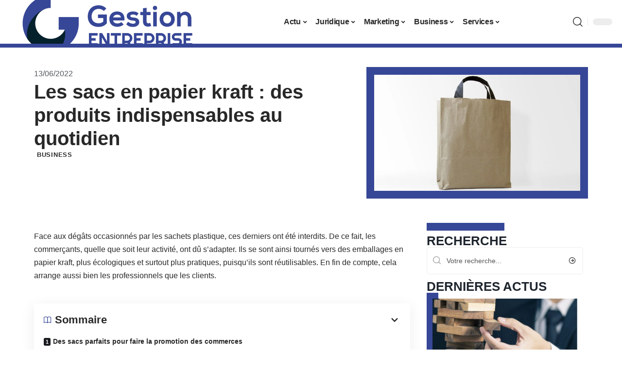

--- FILE ---
content_type: text/html; charset=UTF-8
request_url: https://www.gestion-entreprise.info/les-sacs-en-papier-kraft-des-produits-indispensables-au-quotidien/
body_size: 47226
content:
<!DOCTYPE html>
<html lang="fr-FR">
<head><meta charset="UTF-8"><script>if(navigator.userAgent.match(/MSIE|Internet Explorer/i)||navigator.userAgent.match(/Trident\/7\..*?rv:11/i)){var href=document.location.href;if(!href.match(/[?&]nowprocket/)){if(href.indexOf("?")==-1){if(href.indexOf("#")==-1){document.location.href=href+"?nowprocket=1"}else{document.location.href=href.replace("#","?nowprocket=1#")}}else{if(href.indexOf("#")==-1){document.location.href=href+"&nowprocket=1"}else{document.location.href=href.replace("#","&nowprocket=1#")}}}}</script><script>(()=>{class RocketLazyLoadScripts{constructor(){this.v="1.2.6",this.triggerEvents=["keydown","mousedown","mousemove","touchmove","touchstart","touchend","wheel"],this.userEventHandler=this.t.bind(this),this.touchStartHandler=this.i.bind(this),this.touchMoveHandler=this.o.bind(this),this.touchEndHandler=this.h.bind(this),this.clickHandler=this.u.bind(this),this.interceptedClicks=[],this.interceptedClickListeners=[],this.l(this),window.addEventListener("pageshow",(t=>{this.persisted=t.persisted,this.everythingLoaded&&this.m()})),this.CSPIssue=sessionStorage.getItem("rocketCSPIssue"),document.addEventListener("securitypolicyviolation",(t=>{this.CSPIssue||"script-src-elem"!==t.violatedDirective||"data"!==t.blockedURI||(this.CSPIssue=!0,sessionStorage.setItem("rocketCSPIssue",!0))})),document.addEventListener("DOMContentLoaded",(()=>{this.k()})),this.delayedScripts={normal:[],async:[],defer:[]},this.trash=[],this.allJQueries=[]}p(t){document.hidden?t.t():(this.triggerEvents.forEach((e=>window.addEventListener(e,t.userEventHandler,{passive:!0}))),window.addEventListener("touchstart",t.touchStartHandler,{passive:!0}),window.addEventListener("mousedown",t.touchStartHandler),document.addEventListener("visibilitychange",t.userEventHandler))}_(){this.triggerEvents.forEach((t=>window.removeEventListener(t,this.userEventHandler,{passive:!0}))),document.removeEventListener("visibilitychange",this.userEventHandler)}i(t){"HTML"!==t.target.tagName&&(window.addEventListener("touchend",this.touchEndHandler),window.addEventListener("mouseup",this.touchEndHandler),window.addEventListener("touchmove",this.touchMoveHandler,{passive:!0}),window.addEventListener("mousemove",this.touchMoveHandler),t.target.addEventListener("click",this.clickHandler),this.L(t.target,!0),this.S(t.target,"onclick","rocket-onclick"),this.C())}o(t){window.removeEventListener("touchend",this.touchEndHandler),window.removeEventListener("mouseup",this.touchEndHandler),window.removeEventListener("touchmove",this.touchMoveHandler,{passive:!0}),window.removeEventListener("mousemove",this.touchMoveHandler),t.target.removeEventListener("click",this.clickHandler),this.L(t.target,!1),this.S(t.target,"rocket-onclick","onclick"),this.M()}h(){window.removeEventListener("touchend",this.touchEndHandler),window.removeEventListener("mouseup",this.touchEndHandler),window.removeEventListener("touchmove",this.touchMoveHandler,{passive:!0}),window.removeEventListener("mousemove",this.touchMoveHandler)}u(t){t.target.removeEventListener("click",this.clickHandler),this.L(t.target,!1),this.S(t.target,"rocket-onclick","onclick"),this.interceptedClicks.push(t),t.preventDefault(),t.stopPropagation(),t.stopImmediatePropagation(),this.M()}O(){window.removeEventListener("touchstart",this.touchStartHandler,{passive:!0}),window.removeEventListener("mousedown",this.touchStartHandler),this.interceptedClicks.forEach((t=>{t.target.dispatchEvent(new MouseEvent("click",{view:t.view,bubbles:!0,cancelable:!0}))}))}l(t){EventTarget.prototype.addEventListenerWPRocketBase=EventTarget.prototype.addEventListener,EventTarget.prototype.addEventListener=function(e,i,o){"click"!==e||t.windowLoaded||i===t.clickHandler||t.interceptedClickListeners.push({target:this,func:i,options:o}),(this||window).addEventListenerWPRocketBase(e,i,o)}}L(t,e){this.interceptedClickListeners.forEach((i=>{i.target===t&&(e?t.removeEventListener("click",i.func,i.options):t.addEventListener("click",i.func,i.options))})),t.parentNode!==document.documentElement&&this.L(t.parentNode,e)}D(){return new Promise((t=>{this.P?this.M=t:t()}))}C(){this.P=!0}M(){this.P=!1}S(t,e,i){t.hasAttribute&&t.hasAttribute(e)&&(event.target.setAttribute(i,event.target.getAttribute(e)),event.target.removeAttribute(e))}t(){this._(this),"loading"===document.readyState?document.addEventListener("DOMContentLoaded",this.R.bind(this)):this.R()}k(){let t=[];document.querySelectorAll("script[type=rocketlazyloadscript][data-rocket-src]").forEach((e=>{let i=e.getAttribute("data-rocket-src");if(i&&!i.startsWith("data:")){0===i.indexOf("//")&&(i=location.protocol+i);try{const o=new URL(i).origin;o!==location.origin&&t.push({src:o,crossOrigin:e.crossOrigin||"module"===e.getAttribute("data-rocket-type")})}catch(t){}}})),t=[...new Map(t.map((t=>[JSON.stringify(t),t]))).values()],this.T(t,"preconnect")}async R(){this.lastBreath=Date.now(),this.j(this),this.F(this),this.I(),this.W(),this.q(),await this.A(this.delayedScripts.normal),await this.A(this.delayedScripts.defer),await this.A(this.delayedScripts.async);try{await this.U(),await this.H(this),await this.J()}catch(t){console.error(t)}window.dispatchEvent(new Event("rocket-allScriptsLoaded")),this.everythingLoaded=!0,this.D().then((()=>{this.O()})),this.N()}W(){document.querySelectorAll("script[type=rocketlazyloadscript]").forEach((t=>{t.hasAttribute("data-rocket-src")?t.hasAttribute("async")&&!1!==t.async?this.delayedScripts.async.push(t):t.hasAttribute("defer")&&!1!==t.defer||"module"===t.getAttribute("data-rocket-type")?this.delayedScripts.defer.push(t):this.delayedScripts.normal.push(t):this.delayedScripts.normal.push(t)}))}async B(t){if(await this.G(),!0!==t.noModule||!("noModule"in HTMLScriptElement.prototype))return new Promise((e=>{let i;function o(){(i||t).setAttribute("data-rocket-status","executed"),e()}try{if(navigator.userAgent.indexOf("Firefox/")>0||""===navigator.vendor||this.CSPIssue)i=document.createElement("script"),[...t.attributes].forEach((t=>{let e=t.nodeName;"type"!==e&&("data-rocket-type"===e&&(e="type"),"data-rocket-src"===e&&(e="src"),i.setAttribute(e,t.nodeValue))})),t.text&&(i.text=t.text),i.hasAttribute("src")?(i.addEventListener("load",o),i.addEventListener("error",(function(){i.setAttribute("data-rocket-status","failed-network"),e()})),setTimeout((()=>{i.isConnected||e()}),1)):(i.text=t.text,o()),t.parentNode.replaceChild(i,t);else{const i=t.getAttribute("data-rocket-type"),s=t.getAttribute("data-rocket-src");i?(t.type=i,t.removeAttribute("data-rocket-type")):t.removeAttribute("type"),t.addEventListener("load",o),t.addEventListener("error",(i=>{this.CSPIssue&&i.target.src.startsWith("data:")?(console.log("WPRocket: data-uri blocked by CSP -> fallback"),t.removeAttribute("src"),this.B(t).then(e)):(t.setAttribute("data-rocket-status","failed-network"),e())})),s?(t.removeAttribute("data-rocket-src"),t.src=s):t.src="data:text/javascript;base64,"+window.btoa(unescape(encodeURIComponent(t.text)))}}catch(i){t.setAttribute("data-rocket-status","failed-transform"),e()}}));t.setAttribute("data-rocket-status","skipped")}async A(t){const e=t.shift();return e&&e.isConnected?(await this.B(e),this.A(t)):Promise.resolve()}q(){this.T([...this.delayedScripts.normal,...this.delayedScripts.defer,...this.delayedScripts.async],"preload")}T(t,e){var i=document.createDocumentFragment();t.forEach((t=>{const o=t.getAttribute&&t.getAttribute("data-rocket-src")||t.src;if(o&&!o.startsWith("data:")){const s=document.createElement("link");s.href=o,s.rel=e,"preconnect"!==e&&(s.as="script"),t.getAttribute&&"module"===t.getAttribute("data-rocket-type")&&(s.crossOrigin=!0),t.crossOrigin&&(s.crossOrigin=t.crossOrigin),t.integrity&&(s.integrity=t.integrity),i.appendChild(s),this.trash.push(s)}})),document.head.appendChild(i)}j(t){let e={};function i(i,o){return e[o].eventsToRewrite.indexOf(i)>=0&&!t.everythingLoaded?"rocket-"+i:i}function o(t,o){!function(t){e[t]||(e[t]={originalFunctions:{add:t.addEventListener,remove:t.removeEventListener},eventsToRewrite:[]},t.addEventListener=function(){arguments[0]=i(arguments[0],t),e[t].originalFunctions.add.apply(t,arguments)},t.removeEventListener=function(){arguments[0]=i(arguments[0],t),e[t].originalFunctions.remove.apply(t,arguments)})}(t),e[t].eventsToRewrite.push(o)}function s(e,i){let o=e[i];e[i]=null,Object.defineProperty(e,i,{get:()=>o||function(){},set(s){t.everythingLoaded?o=s:e["rocket"+i]=o=s}})}o(document,"DOMContentLoaded"),o(window,"DOMContentLoaded"),o(window,"load"),o(window,"pageshow"),o(document,"readystatechange"),s(document,"onreadystatechange"),s(window,"onload"),s(window,"onpageshow");try{Object.defineProperty(document,"readyState",{get:()=>t.rocketReadyState,set(e){t.rocketReadyState=e},configurable:!0}),document.readyState="loading"}catch(t){console.log("WPRocket DJE readyState conflict, bypassing")}}F(t){let e;function i(e){return t.everythingLoaded?e:e.split(" ").map((t=>"load"===t||0===t.indexOf("load.")?"rocket-jquery-load":t)).join(" ")}function o(o){function s(t){const e=o.fn[t];o.fn[t]=o.fn.init.prototype[t]=function(){return this[0]===window&&("string"==typeof arguments[0]||arguments[0]instanceof String?arguments[0]=i(arguments[0]):"object"==typeof arguments[0]&&Object.keys(arguments[0]).forEach((t=>{const e=arguments[0][t];delete arguments[0][t],arguments[0][i(t)]=e}))),e.apply(this,arguments),this}}o&&o.fn&&!t.allJQueries.includes(o)&&(o.fn.ready=o.fn.init.prototype.ready=function(e){return t.domReadyFired?e.bind(document)(o):document.addEventListener("rocket-DOMContentLoaded",(()=>e.bind(document)(o))),o([])},s("on"),s("one"),t.allJQueries.push(o)),e=o}o(window.jQuery),Object.defineProperty(window,"jQuery",{get:()=>e,set(t){o(t)}})}async H(t){const e=document.querySelector("script[data-webpack]");e&&(await async function(){return new Promise((t=>{e.addEventListener("load",t),e.addEventListener("error",t)}))}(),await t.K(),await t.H(t))}async U(){this.domReadyFired=!0;try{document.readyState="interactive"}catch(t){}await this.G(),document.dispatchEvent(new Event("rocket-readystatechange")),await this.G(),document.rocketonreadystatechange&&document.rocketonreadystatechange(),await this.G(),document.dispatchEvent(new Event("rocket-DOMContentLoaded")),await this.G(),window.dispatchEvent(new Event("rocket-DOMContentLoaded"))}async J(){try{document.readyState="complete"}catch(t){}await this.G(),document.dispatchEvent(new Event("rocket-readystatechange")),await this.G(),document.rocketonreadystatechange&&document.rocketonreadystatechange(),await this.G(),window.dispatchEvent(new Event("rocket-load")),await this.G(),window.rocketonload&&window.rocketonload(),await this.G(),this.allJQueries.forEach((t=>t(window).trigger("rocket-jquery-load"))),await this.G();const t=new Event("rocket-pageshow");t.persisted=this.persisted,window.dispatchEvent(t),await this.G(),window.rocketonpageshow&&window.rocketonpageshow({persisted:this.persisted}),this.windowLoaded=!0}m(){document.onreadystatechange&&document.onreadystatechange(),window.onload&&window.onload(),window.onpageshow&&window.onpageshow({persisted:this.persisted})}I(){const t=new Map;document.write=document.writeln=function(e){const i=document.currentScript;i||console.error("WPRocket unable to document.write this: "+e);const o=document.createRange(),s=i.parentElement;let n=t.get(i);void 0===n&&(n=i.nextSibling,t.set(i,n));const c=document.createDocumentFragment();o.setStart(c,0),c.appendChild(o.createContextualFragment(e)),s.insertBefore(c,n)}}async G(){Date.now()-this.lastBreath>45&&(await this.K(),this.lastBreath=Date.now())}async K(){return document.hidden?new Promise((t=>setTimeout(t))):new Promise((t=>requestAnimationFrame(t)))}N(){this.trash.forEach((t=>t.remove()))}static run(){const t=new RocketLazyLoadScripts;t.p(t)}}RocketLazyLoadScripts.run()})();</script>
    
    <meta http-equiv="X-UA-Compatible" content="IE=edge">
    <meta name="viewport" content="width=device-width, initial-scale=1">
    <link rel="profile" href="https://gmpg.org/xfn/11">
	<meta name='robots' content='index, follow, max-image-preview:large, max-snippet:-1, max-video-preview:-1' />
            <link rel="apple-touch-icon" href="https://www.gestion-entreprise.info/wp-content/uploads/gestion-entreprise.info-512x512_2-4.png"/>
		            <meta name="msapplication-TileColor" content="#ffffff">
            <meta name="msapplication-TileImage" content="https://www.gestion-entreprise.info/wp-content/uploads/gestion-entreprise.info-512x512_2-4.png"/>
		<meta http-equiv="Content-Security-Policy" content="upgrade-insecure-requests">

	<!-- This site is optimized with the Yoast SEO plugin v26.7 - https://yoast.com/wordpress/plugins/seo/ -->
	<title>Les sacs en papier kraft : des produits indispensables au quotidien - Gestion Entreprise</title><link rel="preload" data-rocket-preload as="font" href="https://www.gestion-entreprise.info/wp-content/themes/foxiz/assets/fonts/icons.woff2" crossorigin><style id="wpr-usedcss">img:is([sizes=auto i],[sizes^="auto," i]){contain-intrinsic-size:3000px 1500px}.block-wrap>.block-inner>.p-grid,.block-wrap>.block-inner>.p-wrap,.entry-content,.footer-wrap,.mega-dropdown,.ruby-table-contents,.swiper-container,.swiper-wrapper .p-wrap,.widget{contain:style layout}body,html{font-family:-apple-system,BlinkMacSystemFont,"Segoe UI",Roboto,Helvetica,Arial,sans-serif,"Apple Color Emoji","Segoe UI Emoji","Segoe UI Symbol"!important}a,address,article,aside,code,div,dl,dt,em,fieldset,figcaption,footer,form,h1,h2,h3,header,label,legend,li,main,nav,p,section,span,strong,time,tr,ul{font-family:inherit}img.emoji{display:inline!important;border:none!important;box-shadow:none!important;height:1em!important;width:1em!important;margin:0 .07em!important;vertical-align:-.1em!important;background:0 0!important;padding:0!important}.lwa{margin-bottom:10px}div.lwa-register form,form.lwa-form,form.lwa-remember{position:relative}.lwa table{width:100%!important;margin:0!important;border:none!important;border-spacing:0;border-collapse:collapse}.lwa-loading{position:absolute;width:100%;height:100%;background:var(--wpr-bg-3a977b33-0b27-4b78-99ba-614d60cffa54) 50% 50% no-repeat #fff;left:0;top:0;opacity:.8}.lwa-status{margin:0 0 5px;padding:10px;color:#333;border-radius:3px;display:none}.lwa-status-confirm,.lwa-status-invalid{display:block!important}.lwa-status-invalid{background-color:#ffebe8;border:1px solid #c00}.lwa-status-confirm{background-color:#f1fff0;border:1px solid #a8d144}.lwa-remember{margin-top:10px;display:none}.lwa .lwa-register{margin-top:10px;display:none}.lwa-modal-bg{position:fixed;height:100%;width:100%;background:#000;background:rgba(0,0,0,.8);z-index:100;display:none;top:0;left:0}.lwa-modal{visibility:hidden;top:100px;left:50%;margin-left:-240px;width:400px;background:#fefefe;position:absolute;z-index:101;padding:30px 40px 34px;border-radius:5px;-moz-border-radius:5px;-webkit-border-radius:5px;-moz-box-shadow:0 0 10px rgba(0,0,0,.4);-webkit-box-shadow:0 0 10px rgba(0,0,0,.4);-box-shadow:0 0 10px rgba(0,0,0,.4)}.lwa-modal p{margin-bottom:10px}.lwa-modal .lwa-modal-close{font-size:30px;line-height:.5;position:absolute;top:8px;right:11px;color:#aaa;text-shadow:0 -1px 1px rbga(0,0,0,.6);font-weight:700;cursor:pointer}:root{--direction-multiplier:1}body.rtl{--direction-multiplier:-1}.elementor-screen-only{height:1px;margin:-1px;overflow:hidden;padding:0;position:absolute;top:-10000em;width:1px;clip:rect(0,0,0,0);border:0}.elementor *,.elementor :after,.elementor :before{box-sizing:border-box}.elementor a{box-shadow:none;text-decoration:none}.elementor img{border:none;border-radius:0;box-shadow:none;height:auto;max-width:100%}.elementor .elementor-widget:not(.elementor-widget-text-editor):not(.elementor-widget-theme-post-content) figure{margin:0}.elementor iframe,.elementor object,.elementor video{border:none;line-height:1;margin:0;max-width:100%;width:100%}.elementor-widget-wrap .elementor-element.elementor-widget__width-initial{max-width:100%}.elementor-element{--flex-direction:initial;--flex-wrap:initial;--justify-content:initial;--align-items:initial;--align-content:initial;--gap:initial;--flex-basis:initial;--flex-grow:initial;--flex-shrink:initial;--order:initial;--align-self:initial;align-self:var(--align-self);flex-basis:var(--flex-basis);flex-grow:var(--flex-grow);flex-shrink:var(--flex-shrink);order:var(--order)}.elementor-element:where(.e-con-full,.elementor-widget){align-content:var(--align-content);align-items:var(--align-items);flex-direction:var(--flex-direction);flex-wrap:var(--flex-wrap);gap:var(--row-gap) var(--column-gap);justify-content:var(--justify-content)}.elementor-invisible{visibility:hidden}:root{--page-title-display:block}.elementor-widget-wrap{align-content:flex-start;flex-wrap:wrap;position:relative;width:100%}.elementor:not(.elementor-bc-flex-widget) .elementor-widget-wrap{display:flex}.elementor-widget-wrap>.elementor-element{width:100%}.elementor-widget-wrap.e-swiper-container{width:calc(100% - (var(--e-column-margin-left,0px) + var(--e-column-margin-right,0px)))}.elementor-widget{position:relative}.elementor-widget:not(:last-child){margin-block-end:var(--kit-widget-spacing,20px)}.elementor-widget:not(:last-child).elementor-widget__width-initial{margin-block-end:0}@media (min-width:1025px){#elementor-device-mode:after{content:"desktop"}}@media (min-width:-1){#elementor-device-mode:after{content:"widescreen"}.elementor-widget:not(.elementor-widescreen-align-end) .elementor-icon-list-item:after{inset-inline-start:0}.elementor-widget:not(.elementor-widescreen-align-start) .elementor-icon-list-item:after{inset-inline-end:0}}@media (max-width:-1){#elementor-device-mode:after{content:"laptop";content:"tablet_extra"}}@media (max-width:1024px){#elementor-device-mode:after{content:"tablet"}}@media (max-width:-1){#elementor-device-mode:after{content:"mobile_extra"}.elementor-widget:not(.elementor-laptop-align-end) .elementor-icon-list-item:after{inset-inline-start:0}.elementor-widget:not(.elementor-laptop-align-start) .elementor-icon-list-item:after{inset-inline-end:0}.elementor-widget:not(.elementor-tablet_extra-align-end) .elementor-icon-list-item:after{inset-inline-start:0}.elementor-widget:not(.elementor-tablet_extra-align-start) .elementor-icon-list-item:after{inset-inline-end:0}}@media (prefers-reduced-motion:no-preference){html{scroll-behavior:smooth}}.e-con{--border-radius:0;--border-top-width:0px;--border-right-width:0px;--border-bottom-width:0px;--border-left-width:0px;--border-style:initial;--border-color:initial;--container-widget-width:100%;--container-widget-height:initial;--container-widget-flex-grow:0;--container-widget-align-self:initial;--content-width:min(100%,var(--container-max-width,1140px));--width:100%;--min-height:initial;--height:auto;--text-align:initial;--margin-top:0px;--margin-right:0px;--margin-bottom:0px;--margin-left:0px;--padding-top:var(--container-default-padding-top,10px);--padding-right:var(--container-default-padding-right,10px);--padding-bottom:var(--container-default-padding-bottom,10px);--padding-left:var(--container-default-padding-left,10px);--position:relative;--z-index:revert;--overflow:visible;--gap:var(--widgets-spacing,20px);--row-gap:var(--widgets-spacing-row,20px);--column-gap:var(--widgets-spacing-column,20px);--overlay-mix-blend-mode:initial;--overlay-opacity:1;--overlay-transition:0.3s;--e-con-grid-template-columns:repeat(3,1fr);--e-con-grid-template-rows:repeat(2,1fr);border-radius:var(--border-radius);height:var(--height);min-height:var(--min-height);min-width:0;overflow:var(--overflow);position:var(--position);width:var(--width);z-index:var(--z-index);--flex-wrap-mobile:wrap}.e-con:where(:not(.e-div-block-base)){transition:background var(--background-transition,.3s),border var(--border-transition,.3s),box-shadow var(--border-transition,.3s),transform var(--e-con-transform-transition-duration,.4s)}.e-con{--margin-block-start:var(--margin-top);--margin-block-end:var(--margin-bottom);--margin-inline-start:var(--margin-left);--margin-inline-end:var(--margin-right);--padding-inline-start:var(--padding-left);--padding-inline-end:var(--padding-right);--padding-block-start:var(--padding-top);--padding-block-end:var(--padding-bottom);--border-block-start-width:var(--border-top-width);--border-block-end-width:var(--border-bottom-width);--border-inline-start-width:var(--border-left-width);--border-inline-end-width:var(--border-right-width)}body.rtl .e-con{--padding-inline-start:var(--padding-right);--padding-inline-end:var(--padding-left);--margin-inline-start:var(--margin-right);--margin-inline-end:var(--margin-left);--border-inline-start-width:var(--border-right-width);--border-inline-end-width:var(--border-left-width)}.e-con{margin-block-end:var(--margin-block-end);margin-block-start:var(--margin-block-start);margin-inline-end:var(--margin-inline-end);margin-inline-start:var(--margin-inline-start);padding-inline-end:var(--padding-inline-end);padding-inline-start:var(--padding-inline-start)}.e-con.e-flex{--flex-direction:column;--flex-basis:auto;--flex-grow:0;--flex-shrink:1;flex:var(--flex-grow) var(--flex-shrink) var(--flex-basis)}.e-con-full,.e-con>.e-con-inner{padding-block-end:var(--padding-block-end);padding-block-start:var(--padding-block-start);text-align:var(--text-align)}.e-con-full.e-flex,.e-con.e-flex>.e-con-inner{flex-direction:var(--flex-direction)}.e-con,.e-con>.e-con-inner{display:var(--display)}.e-con-boxed.e-flex{align-content:normal;align-items:normal;flex-direction:column;flex-wrap:nowrap;justify-content:normal}.e-con-boxed{gap:initial;text-align:initial}.e-con.e-flex>.e-con-inner{align-content:var(--align-content);align-items:var(--align-items);align-self:auto;flex-basis:auto;flex-grow:1;flex-shrink:1;flex-wrap:var(--flex-wrap);justify-content:var(--justify-content)}.e-con>.e-con-inner{gap:var(--row-gap) var(--column-gap);height:100%;margin:0 auto;max-width:var(--content-width);padding-inline-end:0;padding-inline-start:0;width:100%}:is(.elementor-section-wrap,[data-elementor-id])>.e-con{--margin-left:auto;--margin-right:auto;max-width:min(100%,var(--width))}.e-con .elementor-widget.elementor-widget{margin-block-end:0}.e-con:before,.e-con>.elementor-motion-effects-container>.elementor-motion-effects-layer:before{border-block-end-width:var(--border-block-end-width);border-block-start-width:var(--border-block-start-width);border-color:var(--border-color);border-inline-end-width:var(--border-inline-end-width);border-inline-start-width:var(--border-inline-start-width);border-radius:var(--border-radius);border-style:var(--border-style);content:var(--background-overlay);display:block;height:max(100% + var(--border-top-width) + var(--border-bottom-width),100%);left:calc(0px - var(--border-left-width));mix-blend-mode:var(--overlay-mix-blend-mode);opacity:var(--overlay-opacity);position:absolute;top:calc(0px - var(--border-top-width));transition:var(--overlay-transition,.3s);width:max(100% + var(--border-left-width) + var(--border-right-width),100%)}.e-con:before{transition:background var(--overlay-transition,.3s),border-radius var(--border-transition,.3s),opacity var(--overlay-transition,.3s)}.e-con .elementor-widget{min-width:0}.e-con .elementor-widget.e-widget-swiper{width:100%}.e-con>.e-con-inner>.elementor-widget>.elementor-widget-container,.e-con>.elementor-widget>.elementor-widget-container{height:100%}.e-con.e-con>.e-con-inner>.elementor-widget,.elementor.elementor .e-con>.elementor-widget{max-width:100%}.e-con .elementor-widget:not(:last-child){--kit-widget-spacing:0px}@media (max-width:767px){#elementor-device-mode:after{content:"mobile"}.e-con.e-flex{--width:100%;--flex-wrap:var(--flex-wrap-mobile)}}.elementor-element:where(:not(.e-con)):where(:not(.e-div-block-base)) .elementor-widget-container,.elementor-element:where(:not(.e-con)):where(:not(.e-div-block-base)):not(:has(.elementor-widget-container)){transition:background .3s,border .3s,border-radius .3s,box-shadow .3s,transform var(--e-transform-transition-duration,.4s)}.elementor-heading-title{line-height:1;margin:0;padding:0}.animated{animation-duration:1.25s}.animated.animated-slow{animation-duration:2s}.animated.infinite{animation-iteration-count:infinite}.animated.reverse{animation-direction:reverse;animation-fill-mode:forwards}@media (prefers-reduced-motion:reduce){.animated{animation:none!important}html *{transition-delay:0s!important;transition-duration:0s!important}}.elementor-kit-3533{--e-global-color-primary:#6EC1E4;--e-global-color-secondary:#54595F;--e-global-color-text:#7A7A7A;--e-global-color-accent:#61CE70;--e-global-typography-primary-font-family:"Roboto";--e-global-typography-primary-font-weight:600;--e-global-typography-secondary-font-family:"Roboto Slab";--e-global-typography-secondary-font-weight:400;--e-global-typography-text-font-family:"Roboto";--e-global-typography-text-font-weight:400;--e-global-typography-accent-font-family:"Roboto";--e-global-typography-accent-font-weight:500}.e-con{--container-max-width:1140px}.elementor-widget:not(:last-child){--kit-widget-spacing:20px}.elementor-element{--widgets-spacing:20px 20px;--widgets-spacing-row:20px;--widgets-spacing-column:20px}h1.entry-title{display:var(--page-title-display)}.elementor-3796 .elementor-element.elementor-element-14b010c8{--display:flex;--flex-direction:row;--container-widget-width:initial;--container-widget-height:100%;--container-widget-flex-grow:1;--container-widget-align-self:stretch;--flex-wrap-mobile:wrap;--margin-top:40px;--margin-bottom:0px;--margin-left:0px;--margin-right:0px;--padding-top:0px;--padding-bottom:0px;--padding-left:0px;--padding-right:0px}.elementor-3796 .elementor-element.elementor-element-3a04fdde{--display:flex;--flex-direction:column;--container-widget-width:100%;--container-widget-height:initial;--container-widget-flex-grow:0;--container-widget-align-self:initial;--flex-wrap-mobile:wrap;--justify-content:center;--gap:8px 8px;--row-gap:8px;--column-gap:8px;--margin-top:0px;--margin-bottom:0px;--margin-left:0px;--margin-right:0px;--padding-top:0px;--padding-bottom:0px;--padding-left:0px;--padding-right:0px}.elementor-widget-post-info .elementor-icon-list-item:not(:last-child):after{border-color:var(--e-global-color-text)}.elementor-widget-post-info .elementor-icon-list-text,.elementor-widget-post-info .elementor-icon-list-text a{color:var(--e-global-color-secondary)}.elementor-widget-post-info .elementor-icon-list-item{font-family:var( --e-global-typography-text-font-family ),Sans-serif;font-weight:var(--e-global-typography-text-font-weight)}.elementor-3796 .elementor-element.elementor-element-7557ee7d .elementor-icon-list-icon{width:14px}.elementor-3796 .elementor-element.elementor-element-7557ee7d .elementor-icon-list-icon i{font-size:14px}.elementor-3796 .elementor-element.elementor-element-7557ee7d .elementor-icon-list-icon svg{--e-icon-list-icon-size:14px}.elementor-3796 .elementor-element.elementor-element-42a843f8>.elementor-widget-container{margin:0 0 0 6px;padding:0}.elementor-3796 .elementor-element.elementor-element-3b1d353c{--display:flex;--flex-direction:column;--container-widget-width:100%;--container-widget-height:initial;--container-widget-flex-grow:0;--container-widget-align-self:initial;--flex-wrap-mobile:wrap;--gap:8px 8px;--row-gap:8px;--column-gap:8px;--margin-top:0px;--margin-bottom:0px;--margin-left:0px;--margin-right:0px;--padding-top:0px;--padding-bottom:0px;--padding-left:0px;--padding-right:0px}.elementor-3796 .elementor-element.elementor-element-265e1401>.elementor-widget-container{margin:0;padding:0}.elementor-3796 .elementor-element.elementor-element-19e8ad00{--display:flex;--flex-direction:row;--container-widget-width:initial;--container-widget-height:100%;--container-widget-flex-grow:1;--container-widget-align-self:stretch;--flex-wrap-mobile:wrap;--margin-top:0px;--margin-bottom:40px;--margin-left:0px;--margin-right:0px;--padding-top:0px;--padding-bottom:0px;--padding-left:0px;--padding-right:0px}.elementor-3796 .elementor-element.elementor-element-33e7df3b{--display:flex;--margin-top:24px;--margin-bottom:0px;--margin-left:0px;--margin-right:0px;--padding-top:0px;--padding-bottom:0px;--padding-left:0px;--padding-right:24px}.elementor-3796 .elementor-element.elementor-element-3e06d79f>.elementor-widget-container{margin:0;padding:0}.elementor-3796 .elementor-element.elementor-element-2f877e17{text-align:start}[data-theme=dark] .elementor-3796 .elementor-element.elementor-element-2f877e17 .elementor-heading-title{color:#fff}.elementor-3796 .elementor-element.elementor-element-7ef46f2d{--display:flex;--flex-direction:row;--container-widget-width:calc( ( 1 - var( --container-widget-flex-grow ) ) * 100% );--container-widget-height:100%;--container-widget-flex-grow:1;--container-widget-align-self:stretch;--flex-wrap-mobile:wrap;--align-items:stretch;--gap:20px 32px;--row-gap:20px;--column-gap:32px;--margin-top:0px;--margin-bottom:0px;--margin-left:0px;--margin-right:0px;--padding-top:0px;--padding-bottom:0px;--padding-left:0px;--padding-right:0px}.elementor-3796 .elementor-element.elementor-element-5e57620d{--display:flex;--flex-direction:column;--container-widget-width:100%;--container-widget-height:initial;--container-widget-flex-grow:0;--container-widget-align-self:initial;--flex-wrap-mobile:wrap;--padding-top:0%;--padding-bottom:0%;--padding-left:0%;--padding-right:0%}.elementor-3796 .elementor-element.elementor-element-7a1863a1{--display:flex;--flex-direction:column;--container-widget-width:100%;--container-widget-height:initial;--container-widget-flex-grow:0;--container-widget-align-self:initial;--flex-wrap-mobile:wrap;--gap:0px 0px;--row-gap:0px;--column-gap:0px;--margin-top:0px;--margin-bottom:0px;--margin-left:0px;--margin-right:0px;--padding-top:0px;--padding-bottom:0px;--padding-left:0px;--padding-right:0px}.elementor-3796 .elementor-element.elementor-element-3b4d302c{--spacer-size:18px;width:var(--container-widget-width,167px);max-width:167px;background-color:#fe114b;margin:-18px 0 calc(var(--kit-widget-spacing,0px) + 0px) 0;--container-widget-width:167px;--container-widget-flex-grow:0}.elementor-3796 .elementor-element.elementor-element-47ad2319{--display:flex;--flex-direction:column;--container-widget-width:100%;--container-widget-height:initial;--container-widget-flex-grow:0;--container-widget-align-self:initial;--flex-wrap-mobile:wrap;--padding-top:0%;--padding-bottom:0%;--padding-left:0%;--padding-right:0%}.elementor-3796 .elementor-element.elementor-element-24a46526{--display:flex;--flex-direction:column;--container-widget-width:100%;--container-widget-height:initial;--container-widget-flex-grow:0;--container-widget-align-self:initial;--flex-wrap-mobile:wrap;--gap:0px 0px;--row-gap:0px;--column-gap:0px;--margin-top:0px;--margin-bottom:0px;--margin-left:0px;--margin-right:0px;--padding-top:0px;--padding-bottom:0px;--padding-left:0px;--padding-right:0px}.elementor-3796 .elementor-element.elementor-element-18a0f57d{--spacer-size:18px;width:var(--container-widget-width,167px);max-width:167px;background-color:#fe114b;margin:-18px 0 calc(var(--kit-widget-spacing,0px) + 0px) 0;--container-widget-width:167px;--container-widget-flex-grow:0}.elementor-3796 .elementor-element.elementor-element-2258d964{--display:flex;--margin-top:0px;--margin-bottom:0px;--margin-left:0px;--margin-right:0px;--padding-top:0px;--padding-bottom:0px;--padding-left:0px;--padding-right:0px}.elementor-3796 .elementor-element.elementor-element-526dc9dc{margin:0 0 calc(var(--kit-widget-spacing,0px) + 0px) 0;padding:0}@media(min-width:768px){.elementor-3796 .elementor-element.elementor-element-3a04fdde{--width:60%}.elementor-3796 .elementor-element.elementor-element-3b1d353c{--width:40%}.elementor-3796 .elementor-element.elementor-element-33e7df3b{--width:70%}.elementor-3796 .elementor-element.elementor-element-5e57620d{--width:50%}.elementor-3796 .elementor-element.elementor-element-7a1863a1{--width:100%}.elementor-3796 .elementor-element.elementor-element-47ad2319{--width:50%}.elementor-3796 .elementor-element.elementor-element-24a46526{--width:100%}.elementor-3796 .elementor-element.elementor-element-2258d964{--width:30%}}@media(max-width:1024px) and (min-width:768px){.elementor-3796 .elementor-element.elementor-element-5e57620d{--width:100%}.elementor-3796 .elementor-element.elementor-element-47ad2319{--width:100%}}@media(max-width:1024px){.e-con{--container-max-width:1024px}.elementor-3796 .elementor-element.elementor-element-7ef46f2d{--flex-direction:column;--container-widget-width:100%;--container-widget-height:initial;--container-widget-flex-grow:0;--container-widget-align-self:initial;--flex-wrap-mobile:wrap;--gap:27px 27px;--row-gap:27px;--column-gap:27px}.elementor-3796 .elementor-element.elementor-element-5e57620d{--flex-direction:row;--container-widget-width:initial;--container-widget-height:100%;--container-widget-flex-grow:1;--container-widget-align-self:stretch;--flex-wrap-mobile:wrap;--gap:5% 5%;--row-gap:5%;--column-gap:5%}.elementor-3796 .elementor-element.elementor-element-7a1863a1{--flex-direction:row;--container-widget-width:initial;--container-widget-height:100%;--container-widget-flex-grow:1;--container-widget-align-self:stretch;--flex-wrap-mobile:wrap}.elementor-3796 .elementor-element.elementor-element-3b4d302c{--spacer-size:10px;margin:0 0 calc(var(--kit-widget-spacing,0px) + 0px) 0;--container-widget-width:11px;--container-widget-flex-grow:0;width:var(--container-widget-width,11px);max-width:11px}.elementor-3796 .elementor-element.elementor-element-47ad2319{--flex-direction:row;--container-widget-width:initial;--container-widget-height:100%;--container-widget-flex-grow:1;--container-widget-align-self:stretch;--flex-wrap-mobile:wrap;--gap:5% 5%;--row-gap:5%;--column-gap:5%}.elementor-3796 .elementor-element.elementor-element-24a46526{--flex-direction:row;--container-widget-width:initial;--container-widget-height:100%;--container-widget-flex-grow:1;--container-widget-align-self:stretch;--flex-wrap-mobile:wrap}.elementor-3796 .elementor-element.elementor-element-18a0f57d{--spacer-size:10px;margin:0 0 calc(var(--kit-widget-spacing,0px) + 0px) 0;--container-widget-width:11px;--container-widget-flex-grow:0;width:var(--container-widget-width,11px);max-width:11px}}@media(max-width:767px){.e-con{--container-max-width:767px}.elementor-3796 .elementor-element.elementor-element-33e7df3b{--padding-top:0px;--padding-bottom:0px;--padding-left:0px;--padding-right:0px}.elementor-3796 .elementor-element.elementor-element-7ef46f2d{--gap:70px 70px;--row-gap:70px;--column-gap:70px}.elementor-3796 .elementor-element.elementor-element-5e57620d{--flex-direction:column;--container-widget-width:100%;--container-widget-height:initial;--container-widget-flex-grow:0;--container-widget-align-self:initial;--flex-wrap-mobile:wrap;--gap:35px 35px;--row-gap:35px;--column-gap:35px;--flex-wrap:nowrap;--padding-top:0%;--padding-bottom:0%;--padding-left:0%;--padding-right:0%}.elementor-3796 .elementor-element.elementor-element-7a1863a1{--flex-direction:column;--container-widget-width:100%;--container-widget-height:initial;--container-widget-flex-grow:0;--container-widget-align-self:initial;--flex-wrap-mobile:wrap;--flex-wrap:nowrap}.elementor-3796 .elementor-element.elementor-element-3b4d302c{--spacer-size:16px;margin:-16px 0 calc(var(--kit-widget-spacing,0px) + 0px) 0;--container-widget-width:120px;--container-widget-flex-grow:0;width:var(--container-widget-width,120px);max-width:120px}.elementor-3796 .elementor-element.elementor-element-47ad2319{--flex-direction:column;--container-widget-width:100%;--container-widget-height:initial;--container-widget-flex-grow:0;--container-widget-align-self:initial;--flex-wrap-mobile:wrap;--gap:35px 35px;--row-gap:35px;--column-gap:35px;--flex-wrap:nowrap;--padding-top:0%;--padding-bottom:0%;--padding-left:0%;--padding-right:0%}.elementor-3796 .elementor-element.elementor-element-24a46526{--flex-direction:column;--container-widget-width:100%;--container-widget-height:initial;--container-widget-flex-grow:0;--container-widget-align-self:initial;--flex-wrap-mobile:wrap;--flex-wrap:nowrap}.elementor-3796 .elementor-element.elementor-element-18a0f57d{--spacer-size:16px;margin:-16px 0 calc(var(--kit-widget-spacing,0px) + 0px) 0;--container-widget-width:120px;--container-widget-flex-grow:0;width:var(--container-widget-width,120px);max-width:120px}}:root{--effect:all .25s cubic-bezier(0.32, 0.74, 0.57, 1);--timing:cubic-bezier(0.32, 0.74, 0.57, 1);--shadow-12:#0000001f;--shadow-2:#00000005;--round-3:3px;--height-34:34px;--height-40:40px;--padding-40:0 40px;--round-5:5px;--round-7:7px;--shadow-7:#00000012;--dark-accent:#191c20;--dark-accent-0:#191c2000;--dark-accent-90:#191c20f2;--meta-b-family:inherit;--meta-b-fcolor:#282828;--meta-b-fspace:normal;--meta-b-fstyle:normal;--meta-b-fweight:600;--meta-b-transform:none;--nav-bg:#fff;--subnav-bg:#fff;--indicator-bg-from:#ff0084;--nav-bg-from:#fff;--subnav-bg-from:#fff;--indicator-bg-to:#2c2cf8;--nav-bg-to:#fff;--subnav-bg-to:#fff;--bottom-border-color:var(--flex-gray-20);--column-border-color:var(--flex-gray-20);--audio-color:#ffa052;--excerpt-color:#666;--g-color:#ff184e;--gallery-color:#729dff;--heading-color:var(--body-fcolor);--nav-color:#282828;--privacy-color:#fff;--review-color:#ffc300;--subnav-color:#282828;--video-color:#ffc300;--nav-color-10:#28282820;--subnav-color-10:#28282820;--g-color-90:#ff184ee6;--absolute-dark:#242424;--body-family:'Oxygen',sans-serif;--btn-family:'Encode Sans Condensed',sans-serif;--cat-family:'Oxygen',sans-serif;--dwidgets-family:'Oxygen',sans-serif;--h1-family:'Encode Sans Condensed',sans-serif;--h2-family:'Encode Sans Condensed',sans-serif;--h3-family:'Encode Sans Condensed',sans-serif;--h4-family:'Encode Sans Condensed',sans-serif;--h5-family:'Encode Sans Condensed',sans-serif;--h6-family:'Encode Sans Condensed',sans-serif;--input-family:'Encode Sans Condensed',sans-serif;--menu-family:'Encode Sans Condensed',sans-serif;--meta-family:'Encode Sans Condensed',sans-serif;--submenu-family:'Encode Sans Condensed',sans-serif;--tagline-family:'Encode Sans Condensed',sans-serif;--body-fcolor:#282828;--btn-fcolor:inherit;--h1-fcolor:inherit;--h2-fcolor:inherit;--h3-fcolor:inherit;--h4-fcolor:inherit;--h5-fcolor:inherit;--h6-fcolor:inherit;--input-fcolor:inherit;--meta-fcolor:#666;--tagline-fcolor:inherit;--body-fsize:16px;--btn-fsize:12px;--cat-fsize:10px;--dwidgets-fsize:13px;--excerpt-fsize:14px;--h1-fsize:40px;--h2-fsize:28px;--h3-fsize:22px;--h4-fsize:16px;--h5-fsize:14px;--h6-fsize:13px;--headline-fsize:45px;--input-fsize:14px;--menu-fsize:17px;--meta-fsize:13px;--submenu-fsize:13px;--tagline-fsize:28px;--body-fspace:normal;--btn-fspace:normal;--cat-fspace:.07em;--dwidgets-fspace:0;--h1-fspace:normal;--h2-fspace:normal;--h3-fspace:normal;--h4-fspace:normal;--h5-fspace:normal;--h6-fspace:normal;--input-fspace:normal;--menu-fspace:-.02em;--meta-fspace:normal;--submenu-fspace:-.02em;--tagline-fspace:normal;--body-fstyle:normal;--btn-fstyle:normal;--cat-fstyle:normal;--dwidgets-fstyle:normal;--h1-fstyle:normal;--h2-fstyle:normal;--h3-fstyle:normal;--h4-fstyle:normal;--h5-fstyle:normal;--h6-fstyle:normal;--input-fstyle:normal;--menu-fstyle:normal;--meta-fstyle:normal;--submenu-fstyle:normal;--tagline-fstyle:normal;--body-fweight:400;--btn-fweight:700;--cat-fweight:700;--dwidgets-fweight:600;--h1-fweight:700;--h2-fweight:700;--h3-fweight:700;--h4-fweight:700;--h5-fweight:700;--h6-fweight:600;--input-fweight:400;--menu-fweight:600;--meta-fweight:400;--submenu-fweight:500;--tagline-fweight:400;--flex-gray-15:#88888826;--flex-gray-20:#88888833;--flex-gray-40:#88888866;--flex-gray-7:#88888812;--indicator-height:4px;--nav-height:60px;--absolute-light:#ddd;--solid-light:#fafafa;--em-mini:.8em;--rem-mini:.8rem;--transparent-nav-color:#fff;--swiper-navigation-size:44px;--tagline-s-fsize:22px;--em-small:.92em;--rem-small:.92rem;--bottom-spacing:35px;--box-spacing:5%;--el-spacing:12px;--heading-sub-color:var(--g-color);--body-transform:none;--btn-transform:none;--cat-transform:uppercase;--dwidgets-transform:none;--h1-transform:none;--h2-transform:none;--h3-transform:none;--h4-transform:none;--h5-transform:none;--h6-transform:none;--input-transform:none;--menu-transform:none;--meta-transform:none;--submenu-transform:none;--tagline-transform:none;--absolute-white:#fff;--solid-white:#fff;--absolute-white-0:#ffffff00;--absolute-white-90:#fffffff2;--max-width-wo-sb:100%}.light-scheme,[data-theme=dark]{--shadow-12:#00000066;--shadow-2:#00000033;--shadow-7:#0000004d;--dark-accent:#0e0f12;--dark-accent-0:#0e0f1200;--dark-accent-90:#0e0f12f2;--meta-b-fcolor:#fff;--nav-bg:#131518;--subnav-bg:#191c20;--nav-bg-from:#131518;--subnav-bg-from:#191c20;--nav-bg-to:#131518;--subnav-bg-to:#191c20;--bcrumb-color:#fff;--excerpt-color:#ddd;--heading-color:var(--body-fcolor);--nav-color:#fff;--subnav-color:#fff;--nav-color-10:#ffffff15;--subnav-color-10:#ffffff15;--body-fcolor:#fff;--h1-fcolor:#fff;--h2-fcolor:#fff;--h3-fcolor:#fff;--h4-fcolor:#fff;--h5-fcolor:#fff;--h6-fcolor:#fff;--headline-fcolor:#fff;--input-fcolor:#fff;--meta-fcolor:#bbb;--tagline-fcolor:#fff;--flex-gray-15:#88888840;--flex-gray-20:#8888884d;--flex-gray-7:#88888818;--solid-light:#333;--heading-sub-color:var(--g-color);--solid-white:#191c20}body .light-scheme [data-mode=default],body:not([data-theme=dark]) [data-mode=dark],body[data-theme=dark] [data-mode=default]{display:none!important}body .light-scheme [data-mode=dark]{display:inherit!important}.light-scheme input::placeholder,[data-theme=dark] input::placeholder{color:var(--absolute-light)}a,address,body,caption,code,div,dl,dt,em,fieldset,form,h1,h2,h3,html,iframe,label,legend,li,object,p,s,span,strong,table,tbody,tr,tt,ul{font-family:inherit;font-size:100%;font-weight:inherit;font-style:inherit;line-height:inherit;margin:0;padding:0;vertical-align:baseline;border:0;outline:0}html{font-size:var(--body-fsize);overflow-x:hidden;-ms-text-size-adjust:100%;-webkit-text-size-adjust:100%;text-size-adjust:100%}body{font-family:var(--body-family);font-size:var(--body-fsize);font-weight:var(--body-fweight);font-style:var(--body-fstyle);line-height:1.7;display:block;margin:0;letter-spacing:var(--body-fspace);text-transform:var(--body-transform);color:var(--body-fcolor);background-color:var(--solid-white)}body.rtl{direction:rtl}*{-moz-box-sizing:border-box;-webkit-box-sizing:border-box;box-sizing:border-box}:after,:before{-moz-box-sizing:border-box;-webkit-box-sizing:border-box;box-sizing:border-box}.site{position:relative;display:block}.site *{-webkit-font-smoothing:antialiased;-moz-osx-font-smoothing:grayscale;text-rendering:optimizeLegibility}.site-outer{position:relative;display:block;max-width:100%;background-color:var(--solid-white)}.top-spacing .site-outer{-webkit-transition:margin .5s var(--timing);transition:margin .5s var(--timing)}.site-wrap{position:relative;display:block;margin:0;padding:0}.site-wrap{z-index:1;min-height:45vh}button,input{overflow:visible}canvas,progress,video{display:inline-block}progress{vertical-align:baseline}[type=checkbox],[type=radio],legend{box-sizing:border-box;padding:0}figure{display:block;margin:0}em{font-weight:400;font-style:italic}dt{font-weight:700}address{font-style:italic}code{font-family:monospace,monospace;font-size:.9em}a{text-decoration:none;color:inherit;background-color:transparent}strong{font-weight:700}code{font-family:Courier,monospace;padding:5px;background-color:var(--flex-gray-7)}img{max-width:100%;height:auto;vertical-align:middle;border-style:none;-webkit-object-fit:cover;object-fit:cover}svg:not(:root){overflow:hidden}button,input,optgroup,select,textarea{text-transform:none;color:inherit;outline:0!important}select{line-height:22px;position:relative;max-width:100%;padding:10px;border-color:var(--flex-gray-15);border-radius:var(--round-5);outline:0!important;background:url('data:image/svg+xml;utf8,<svg xmlns="http://www.w3.org/2000/svg" viewBox="0 0 24 24"><path d="M12 15a1 1 0 0 1-.707-.293l-3-3a1 1 0 0 1 1.414-1.414L12 12.586l2.293-2.293a1 1 0 0 1 1.414 1.414l-3 3A1 1 0 0 1 12 15z"/></svg>') right 5px top 50% no-repeat;background-size:22px;-moz-appearance:none;-webkit-appearance:none;appearance:none}select option{background-color:var(--solid-white)}[type=reset],[type=submit],button,html [type=button]{-webkit-appearance:button}[type=button]::-moz-focus-inner,[type=reset]::-moz-focus-inner,[type=submit]::-moz-focus-inner,button::-moz-focus-inner{padding:0;border-style:none}[type=button]:-moz-focusring,[type=reset]:-moz-focusring,[type=submit]:-moz-focusring,button:-moz-focusring{outline:ButtonText dotted 1px}fieldset{padding:0}legend{font-weight:700;display:table;max-width:100%;white-space:normal;color:inherit}textarea{overflow:auto}[type=number]::-webkit-inner-spin-button,[type=number]::-webkit-outer-spin-button{height:auto}[type=search]::-webkit-search-cancel-button,[type=search]::-webkit-search-decoration{-webkit-appearance:none}::-webkit-file-upload-button{font:inherit;-webkit-appearance:button}[hidden],template{display:none}.clearfix:after,.clearfix:before{display:table;clear:both;content:' '}.hidden{display:none}input:disabled,select:disabled,textarea:disabled{opacity:.5;background-color:#ffcb3330}h1{font-family:var(--h1-family);font-size:var(--h1-fsize);font-weight:var(--h1-fweight);font-style:var(--h1-fstyle);line-height:var(--h1-fheight, 1.2);letter-spacing:var(--h1-fspace);text-transform:var(--h1-transform)}h1{color:var(--h1-fcolor)}h2{font-family:var(--h2-family);font-size:var(--h2-fsize);font-weight:var(--h2-fweight);font-style:var(--h2-fstyle);line-height:var(--h2-fheight, 1.25);letter-spacing:var(--h2-fspace);text-transform:var(--h2-transform)}h2{color:var(--h2-fcolor)}.h3,h3{font-family:var(--h3-family);font-size:var(--h3-fsize);font-weight:var(--h3-fweight);font-style:var(--h3-fstyle);line-height:var(--h3-fheight, 1.3);letter-spacing:var(--h3-fspace);text-transform:var(--h3-transform)}h3{color:var(--h3-fcolor)}.h4{font-family:var(--h4-family);font-size:var(--h4-fsize);font-weight:var(--h4-fweight);font-style:var(--h4-fstyle);line-height:var(--h4-fheight, 1.45);letter-spacing:var(--h4-fspace);text-transform:var(--h4-transform)}.h5{font-family:var(--h5-family);font-size:var(--h5-fsize);font-weight:var(--h5-fweight);font-style:var(--h5-fstyle);line-height:var(--h5-fheight, 1.5);letter-spacing:var(--h5-fspace);text-transform:var(--h5-transform)}.p-categories{font-family:var(--cat-family);font-size:var(--cat-fsize);font-weight:var(--cat-fweight);font-style:var(--cat-fstyle);letter-spacing:var(--cat-fspace);text-transform:var(--cat-transform)}.is-meta,.user-form label{font-family:var(--meta-family);font-size:var(--meta-fsize);font-weight:var(--meta-fweight);font-style:var(--meta-fstyle);letter-spacing:var(--meta-fspace);text-transform:var(--meta-transform)}.tipsy-inner{font-family:var(--meta-family);font-weight:var(--meta-fweight);font-style:var(--meta-fstyle);letter-spacing:var(--meta-fspace);text-transform:var(--meta-transform);color:var(--meta-fcolor)}figcaption{font-family:var(--meta-family);font-size:var(--meta-fsize);font-weight:var(--meta-fweight);font-style:var(--meta-fstyle);letter-spacing:var(--meta-fspace);text-transform:var(--meta-transform)}.is-meta{color:var(--meta-fcolor)}.p-readmore{font-family:var(--btn-family);font-size:var(--readmore-fsize, 12px);font-weight:600;font-style:normal;text-transform:none}input[type=email],input[type=number],input[type=password],input[type=search],input[type=text],input[type=url],textarea{font-family:var(--input-family);font-size:var(--input-fsize);font-weight:var(--input-fweight);font-style:var(--input-fstyle);line-height:1.5;letter-spacing:var(--input-fspace);text-transform:var(--input-transform);color:var(--input-fcolor)}textarea{font-size:var(--input-fsize)!important}.button,a.comment-reply-link,a.show-post-comment,button,input[type=submit]{font-family:var(--btn-family);font-size:var(--btn-fsize);font-weight:var(--btn-fweight);font-style:var(--btn-fstyle);letter-spacing:var(--btn-fspace);text-transform:var(--btn-transform)}.main-menu>li>a{font-family:var(--menu-family);font-size:var(--menu-fsize);font-weight:var(--menu-fweight);font-style:var(--menu-fstyle);line-height:1.5;letter-spacing:var(--menu-fspace);text-transform:var(--menu-transform)}.mobile-menu>li>a{font-family:'Encode Sans Condensed',sans-serif;font-size:1.1rem;font-weight:400;font-style:normal;line-height:1.5;letter-spacing:-.02em;text-transform:none}.mobile-qview a{font-family:'Encode Sans Condensed',sans-serif;font-size:16px;font-weight:600;font-style:normal;letter-spacing:-.02em;text-transform:none}.s-title{font-family:var(--headline-family,var(--h1-family));font-size:var(--headline-fsize, var(--h1-fsize));font-weight:var(--headline-fweight,var(--h1-fweight));font-style:var(--headline-fstyle,var(--h1-fstyle));letter-spacing:var(--headline-fspace, var(--h1-fspace));text-transform:var(--headline-transform,var(--h1-transform));color:var(--headline-fcolor,var(--h1-fcolor))}.s-title:not(.fw-headline){font-size:var(--headline-s-fsize, var(--h1-fsize))}.description-text{font-size:var(--excerpt-fsize)}.p-wrap .entry-summary{font-family:var(--excerpt-family,inherit);font-size:var(--excerpt-fsize);font-weight:var(--excerpt-fweight,inherit);font-style:var(--excerpt-fstyle,inherit);letter-spacing:var(--excerpt-fspace, inherit);text-transform:var(--excerpt-transform,inherit);color:var(--excerpt-color);column-count:var(--excerpt-columns,1);column-gap:var(--excerpt-gap,1.5em)}input[type=email],input[type=number],input[type=password],input[type=search],input[type=text],input[type=url]{line-height:22px;max-width:100%;padding:10px 20px;-webkit-transition:var(--effect);transition:var(--effect);white-space:nowrap;border:none;border-radius:var(--round-3);outline:0!important;background-color:var(--flex-gray-7);-webkit-box-shadow:none!important;box-shadow:none!important}button{cursor:pointer;border:none;border-radius:var(--round-3);outline:0!important;-webkit-box-shadow:none;box-shadow:none}.button,.entry-content button,input[type=submit]:not(.search-submit){line-height:var(--height-40);padding:var(--padding-40);cursor:pointer;-webkit-transition:var(--effect);transition:var(--effect);white-space:nowrap;color:var(--absolute-white);border:none;border-radius:var(--round-3);outline:0!important;background:var(--g-color);-webkit-box-shadow:none;box-shadow:none}.entry-content button:hover,input[type=submit]:not(.search-submit):hover{-webkit-box-shadow:0 4px 15px var(--g-color-90);box-shadow:0 4px 15px var(--g-color-90)}textarea{display:block;width:100%;max-width:100%;padding:10px 25px;-webkit-transition:var(--effect);transition:var(--effect);border:none;border-radius:var(--round-3);outline:0;background-color:var(--flex-gray-7);-webkit-box-shadow:none!important;box-shadow:none!important}.rb-container{position:static;display:block;width:100%;max-width:var(--rb-width,1280px);margin-right:auto;margin-left:auto}.edge-padding{padding-right:20px;padding-left:20px}.menu-item,.rb-section ul{list-style:none}.h3,.h4,.h5,h1,h2,h3{-ms-word-wrap:break-word;word-wrap:break-word}.icon-holder{display:flex;align-items:center}.svg-icon{width:1.5em;height:auto}.overlay-text .is-meta,.overlay-text .meta-inner{color:var(--absolute-light);--meta-fcolor:var(--absolute-light)}.overlay-text .entry-title,.overlay-text .p-link,.overlay-text .s-title{color:var(--absolute-white)}.overlay-text .entry-summary{color:var(--absolute-light)}.light-scheme{color:var(--body-fcolor);--pagi-bg:var(--solid-light)}input:-webkit-autofill,input:-webkit-autofill:active,input:-webkit-autofill:focus,input:-webkit-autofill:hover{transition:background-color 999999s ease-in-out 0s}.block-inner{display:flex;flex-flow:row wrap;flex-grow:1;row-gap:var(--bottom-spacing)}.is-gap-10 .block-inner{margin-right:-10px;margin-left:-10px;--column-gap:10px}.is-gap-20 .block-inner{margin-right:-20px;margin-left:-20px;--column-gap:20px}.block-inner>*{flex-basis:100%;width:100%;padding-right:var(--column-gap,0);padding-left:var(--column-gap,0)}[class*=is-gap-]>.block-inner>*{padding-right:var(--column-gap,0);padding-left:var(--column-gap,0)}.effect-fadeout.activated a{opacity:.3}.effect-fadeout.activated a:focus,.effect-fadeout.activated a:hover{opacity:1}.is-hidden{display:none!important}.is-invisible{visibility:hidden;opacity:0}.rb-loader{font-size:10px;position:relative;display:none;overflow:hidden;width:3em;height:3em;transform:translateZ(0);animation:.8s linear infinite spin-loader;text-indent:-9999em;color:var(--g-color);border-radius:50%;background:currentColor;background:linear-gradient(to right,currentColor 10%,rgba(255,255,255,0) 50%)}.rb-loader:before{position:absolute;top:0;left:0;width:50%;height:50%;content:'';color:inherit;border-radius:100% 0 0 0;background:currentColor}.rb-loader:after{position:absolute;top:0;right:0;bottom:0;left:0;width:75%;height:75%;margin:auto;content:'';opacity:.5;border-radius:50%;background:var(--solid-white)}@-webkit-keyframes spin-loader{0%{transform:rotate(0)}100%{transform:rotate(360deg)}}@keyframes spin-loader{0%{transform:rotate(0)}100%{transform:rotate(360deg)}}.rb-loader.loader-absolute{position:absolute;bottom:50%;left:50%;display:block;margin-top:-1.5em;margin-left:-1.5em}.opacity-animate{-webkit-transition:opacity .25s var(--timing);transition:opacity .25s var(--timing)}.is-invisible{opacity:0}.pagination-trigger.is-disable{pointer-events:none;opacity:.5}.loadmore-trigger span,.pagination-trigger{font-size:var(--pagi-size, inherit);line-height:calc(var(--pagi-size, inherit) * 1.6);position:relative;display:inline-flex;align-items:center;flex-flow:row nowrap;min-height:var(--height-34);padding:var(--padding-40);-webkit-transition:var(--effect);transition:var(--effect);color:var(--pagi-color,currentColor);border-color:var(--pagi-accent-color,var(--flex-gray-7));border-radius:var(--round-7);background-color:var(--pagi-accent-color,var(--flex-gray-7))}.loadmore-trigger.loading span{opacity:0}.search-form{position:relative;display:flex;overflow:hidden;align-items:stretch;flex-flow:row nowrap;width:100%;border-radius:var(--round-7);background-color:var(--flex-gray-7)}.search-form input[type=search]{width:100%;padding:15px 15px 15px 5px;background:0 0!important}.search-submit{height:100%;padding:0 20px;cursor:pointer;-webkit-transition:var(--effect);transition:var(--effect);border:none;background-color:transparent;-webkit-box-shadow:none;box-shadow:none}.search-submit:active,.search-submit:hover{color:#fff;background-color:var(--g-color);-webkit-box-shadow:0 4px 15px var(--g-color-90);box-shadow:0 4px 15px var(--g-color-90)}.mfp-bg{position:fixed;z-index:9042;top:0;left:0;overflow:hidden;width:100%;height:100%;background:var(--dark-accent)}.mfp-wrap{position:fixed;z-index:9043;top:0;left:0;width:100%;height:100%;outline:0!important;-webkit-backface-visibility:hidden}.mfp-wrap button>*{pointer-events:none}.mfp-container{position:absolute;top:0;left:0;box-sizing:border-box;width:100%;height:100%;padding:0;text-align:center}.mfp-container:before{display:inline-block;height:100%;content:'';vertical-align:middle}.mfp-align-top .mfp-container:before{display:none}.mfp-content{position:relative;z-index:1045;display:inline-block;margin:0 auto;text-align:left;vertical-align:middle}.mfp-ajax-holder .mfp-content,.mfp-inline-holder .mfp-content{width:100%;cursor:auto}.mfp-ajax-cur{cursor:progress}.mfp-zoom-out-cur{cursor:zoom-out}.mfp-auto-cursor .mfp-content{cursor:auto}.mfp-arrow,.mfp-close,.mfp-counter{-moz-user-select:none;-webkit-user-select:none;user-select:none}.mfp-loading.mfp-figure{display:none}.mfp-hide{display:none!important}.mfp-s-error .mfp-content{display:none}button::-moz-focus-inner{padding:0;border:0}.mfp-arrow{position:absolute;top:50%;width:130px;height:110px;margin:0;margin-top:-55px;padding:0;opacity:.65;-webkit-tap-highlight-color:transparent}.mfp-arrow:active{margin-top:-54px}.mfp-arrow:focus,.mfp-arrow:hover{opacity:1}.mfp-arrow:after,.mfp-arrow:before{position:absolute;top:0;left:0;display:block;width:0;height:0;margin-top:35px;margin-left:35px;content:'';border:inset transparent}.mfp-arrow:after{top:8px;border-top-width:13px;border-bottom-width:13px}.mfp-arrow:before{opacity:.7;border-top-width:21px;border-bottom-width:21px}.mfp-iframe-holder .mfp-content{line-height:0;width:100%;max-width:900px}.mfp-iframe-scaler{overflow:hidden;width:100%;height:0;padding-top:56.25%}.mfp-iframe-scaler iframe{position:absolute;top:0;left:0;display:block;width:100%;height:100%;background:#000;box-shadow:0 0 8px rgba(0,0,0,.6)}img.mfp-img{line-height:0;display:block;box-sizing:border-box;width:auto;max-width:100%;height:auto;margin:0 auto;padding:40px 0}.mfp-figure{line-height:0}.mfp-figure:after{position:absolute;z-index:-1;top:40px;right:0;bottom:40px;left:0;display:block;width:auto;height:auto;content:'';background:#444;box-shadow:0 0 8px rgba(0,0,0,.6)}.mfp-figure figure{margin:0}.mfp-bottom-bar{position:absolute;top:100%;left:0;width:100%;margin-top:-36px;cursor:auto}.mfp-image-holder .mfp-content{max-width:100%}.mfp-bg.popup-animation{-webkit-transition:all .5s var(--timing);transition:all .5s var(--timing);opacity:0}.mfp-bg.mfp-ready.popup-animation{opacity:.92}.mfp-bg.mfp-ready.popup-animation.site-access-popup{opacity:.99}.mfp-removing.mfp-bg.mfp-ready.popup-animation{opacity:0!important}.popup-animation .mfp-content{-webkit-transition:all .5s var(--timing);transition:all .5s var(--timing);opacity:0}.popup-animation.mfp-ready .mfp-content{opacity:1}.popup-animation.mfp-removing .mfp-content{opacity:0}.tipsy{position:absolute;z-index:100000;padding:5px;pointer-events:none}.tipsy-inner{font-size:var(--meta-fsize);line-height:1;max-width:200px;padding:7px 10px;text-align:center;color:var(--absolute-white);border-radius:var(--round-3);background-color:var(--dark-accent)}.tipsy-arrow{line-height:0;position:absolute;width:0;height:0;border:5px dashed var(--dark-accent)}.rtl .rbi.rbi-reddit:before{-webkit-transform:none;transform:none}.rbi,[class^=rbi-]{font-family:ruby-icon!important;font-weight:400;font-style:normal;font-variant:normal;text-transform:none;-webkit-font-smoothing:antialiased;-moz-osx-font-smoothing:grayscale;speak:none}body.rtl .rbi:before{display:inline-block;-webkit-transform:scale(-1,1);transform:scale(-1,1)}.rbi-darrow-top:before{content:'\e94a'}.rbi-search:before{content:'\e946'}.rbi-read:before{content:'\e94c'}.rbi-close:before{content:'\e949'}.rbi-reddit:before{content:'\e928'}.rbi-cright:before{content:'\e902'}.rbi-angle-down:before{content:'\e924'}.rbi-star-o:before{content:'\e94f'}.swiper-container{position:relative;z-index:1;overflow:hidden;margin-right:auto;margin-left:auto;padding:0;list-style:none}.pre-load:not(.swiper-container-initialized){max-height:0}.swiper-wrapper{position:relative;z-index:1;display:flex;box-sizing:content-box;width:100%;height:100%;transition-property:transform}.swiper-wrapper{transform:translate3d(0,0,0)}.swiper-slide{position:relative;flex-shrink:0;width:100%;height:100%;transition-property:transform}.swiper-slide-invisible-blank{visibility:hidden}.swiper-button-lock{display:none}.swiper-pagination{position:absolute;z-index:10;transition:.3s opacity;transform:translate3d(0,0,0);text-align:center}.swiper-pagination.swiper-pagination-hidden{opacity:0}.swiper-pagination-bullet,body .swiper-pagination-bullet{position:relative;display:inline-block;width:calc(var(--nav-size,32px)/ 2);height:calc(var(--nav-size,32px)/ 2);margin-right:0;margin-left:0;-webkit-transition:-webkit-transform .25s var(--timing);transition:transform .25s var(--timing);opacity:.4;background:0 0}.swiper-pagination-bullet:before{position:absolute;top:0;left:0;width:100%;height:100%;content:'';-webkit-transform:scale(.5);transform:scale(.5);pointer-events:none;color:inherit;border-radius:100%;background:currentColor}.swiper-pagination-bullet.swiper-pagination-bullet-active{opacity:1}.swiper-pagination-bullet.swiper-pagination-bullet-active:before{-webkit-transform:scale(.75);transform:scale(.75)}button.swiper-pagination-bullet{margin:0;padding:0;border:none;box-shadow:none;-webkit-appearance:none;appearance:none}.swiper-pagination-bullet-active{opacity:1}.swiper-pagination-lock{display:none}.swiper-scrollbar-drag{position:relative;top:0;left:0;width:100%;height:100%;border-radius:var(--round-7);background:var(--g-color)}.swiper-scrollbar-lock{display:none}.swiper-zoom-container{display:flex;align-items:center;justify-content:center;width:100%;height:100%;text-align:center}.swiper-zoom-container>canvas,.swiper-zoom-container>img,.swiper-zoom-container>svg{max-width:100%;max-height:100%;object-fit:contain}.swiper-slide-zoomed{cursor:move}.swiper-lazy-preloader{position:absolute;z-index:10;top:50%;left:50%;box-sizing:border-box;width:42px;height:42px;margin-top:-21px;margin-left:-21px;transform-origin:50%;animation:1s linear infinite swiper-preloader-spin;border:4px solid var(--swiper-preloader-color,var(--g-color));border-top-color:transparent;border-radius:50%}@keyframes swiper-preloader-spin{100%{transform:rotate(360deg)}}.swiper-container .swiper-notification{position:absolute;z-index:-1000;top:0;left:0;pointer-events:none;opacity:0}.header-wrap{position:relative;display:block}.header-fw .navbar-wrap>.rb-container{max-width:100%}.navbar-wrap{position:relative;z-index:999;display:block}.header-mobile{display:none}.navbar-wrap:not(.navbar-transparent),.sticky-on .navbar-wrap{background:var(--nav-bg);background:-webkit-linear-gradient(left,var(--nav-bg-from) 0%,var(--nav-bg-to) 100%);background:linear-gradient(to right,var(--nav-bg-from) 0%,var(--nav-bg-to) 100%)}.sticky-on .navbar-wrap{-webkit-box-shadow:0 4px 30px var(--shadow-7);box-shadow:0 4px 30px var(--shadow-7)}.navbar-inner{position:relative;display:flex;align-items:stretch;flex-flow:row nowrap;justify-content:space-between;max-width:100%;min-height:var(--nav-height)}.navbar-center,.navbar-left,.navbar-right{display:flex;align-items:stretch;flex-flow:row nowrap}.navbar-left{flex-grow:1}.header-3 .navbar-wrap .navbar-left,.header-3 .navbar-wrap .navbar-right{flex-grow:0}.header-3 .navbar-wrap .navbar-center{flex-grow:1;justify-content:center}.logo-wrap{display:flex;align-items:center;flex-shrink:0;max-height:100%;margin-right:20px}.logo-wrap a{max-height:100%}.is-image-logo.logo-wrap a{display:block}.logo-wrap img{display:block;width:auto;max-height:var(--nav-height);-webkit-transition:opacity .25s var(--timing);transition:opacity .25s var(--timing);object-fit:cover}.more-section-outer .more-trigger{padding-top:15px;padding-bottom:15px}.logo-sec-right{display:flex;align-items:center;flex-flow:row nowrap;margin-left:auto}.logo-sec-right>*{padding-right:10px;padding-left:10px}.logo-sec-right .search-form-inner{min-width:320px;background-color:var(--flex-gray-7)}.logo-wrap a:hover img{opacity:.7}.navbar-right>*{position:static;display:flex;align-items:center;height:100%}.navbar-outer .navbar-right>*{color:var(--nav-color)}.large-menu>li{position:relative;display:block;float:left}.header-dropdown{position:absolute;z-index:9999;top:-9999px;right:auto;left:0;display:block;visibility:hidden;min-width:210px;margin-top:20px;list-style:none;-webkit-transition:top 0s,opacity .25s var(--timing),margin .25s var(--timing);transition:top 0s,opacity .25s var(--timing),margin .25s var(--timing);pointer-events:none;opacity:0;border-radius:var(--round-7)}.flex-dropdown,.mega-dropdown{position:absolute;z-index:888;top:-9999px;right:auto;left:-10%;display:block;overflow:hidden;min-width:180px;margin-top:20px;cursor:auto;-webkit-transition:top 0s ease .25s,opacity .25s var(--timing),margin .25s var(--timing) .25s;transition:top 0s ease .25s,opacity .25s var(--timing),margin .25s var(--timing) .25s;pointer-events:none;opacity:0;background:0 0}.mega-dropdown-inner:not(.mega-template-inner){border-radius:var(--round-7);background:var(--subnav-bg);background:-webkit-linear-gradient(left,var(--subnav-bg-from) 0%,var(--subnav-bg-to) 100%);background:linear-gradient(to right,var(--subnav-bg-from) 0%,var(--subnav-bg-to) 100%);-webkit-box-shadow:0 4px 30px var(--shadow-7);box-shadow:0 4px 30px var(--shadow-7)}.mega-dropdown{width:100vw}.header-dropdown-outer.dropdown-activated .header-dropdown,.large-menu>li:hover>.header-dropdown{top:calc(100% - 1px);bottom:auto;visibility:visible;max-width:1240px;margin-top:0;pointer-events:auto;opacity:1}li.menu-item.mega-menu-loaded:hover>.flex-dropdown,li.menu-item.mega-menu-loaded:hover>.mega-dropdown{top:calc(100% - 1px);bottom:auto;visibility:visible;margin-top:0;-webkit-transition:top 0s ease 0s,opacity .25s var(--timing),margin .25s var(--timing) 0s;transition:top 0s ease 0s,opacity .25s var(--timing),margin .25s var(--timing) 0s;opacity:1}.mega-header{display:flex;align-items:center;flex-flow:row nowrap;width:100%;margin-bottom:20px}.mega-header:not(.mega-header-fw){padding-bottom:5px;border-bottom:1px solid var(--subnav-color-10)}.mega-link{display:inline-flex;align-items:center;margin-left:auto;-webkit-transition:var(--effect);transition:var(--effect)}.mega-link i{margin-left:3px;-webkit-transition:var(--effect);transition:var(--effect)}.mega-link:hover{color:var(--g-color)}.mega-link:hover i{-webkit-transform:translateX(3px);transform:translateX(3px)}.is-mega-category .block-grid-small-1 .p-wrap{margin-bottom:0}.mega-dropdown-inner{width:100%;padding:20px 20px 30px;pointer-events:auto}.mega-header:not(.mega-header-fw) i{width:1em;margin-right:5px;color:var(--g-color)}.main-menu-wrap{display:flex;align-items:center;height:100%}.menu-item a>span{font-size:inherit;font-weight:inherit;font-style:inherit;position:relative;display:inline-flex;letter-spacing:inherit}.main-menu>li>a{position:relative;display:flex;align-items:center;flex-wrap:nowrap;height:var(--nav-height);padding-right:var(--menu-item-spacing,12px);padding-left:var(--menu-item-spacing,12px);white-space:nowrap;color:var(--nav-color)}.large-menu>.menu-item.menu-item-has-children>a>span{padding-right:2px}.large-menu>.menu-item.menu-item-has-children>a:after{font-family:ruby-icon;font-size:var(--rem-mini);content:'\e924';-webkit-transition:-webkit-transform .25s var(--timing),color .25s var(--timing);transition:transform .25s var(--timing),color .25s var(--timing);will-change:transform}.large-menu>.menu-item.menu-item-has-children:hover>a:after{-webkit-transform:rotate(-180deg);transform:rotate(-180deg)}.wnav-holder{padding-right:5px;padding-left:5px}.wnav-holder svg{line-height:0;width:20px;height:20px}.wnav-icon{font-size:20px}.w-header-search .header-search-form{width:340px;max-width:100%;margin-bottom:0;padding:5px}.w-header-search .search-form-inner{border:none}.rb-search-form{position:relative;width:100%}.rb-search-submit{position:relative;display:flex}.rb-search-submit input[type=submit]{padding:0;opacity:0}.rb-search-submit i{font-size:var(--em-small);line-height:1;position:absolute;top:0;bottom:0;left:0;display:flex;align-items:center;justify-content:center;width:100%;-webkit-transition:var(--effect);transition:var(--effect);pointer-events:none}.rb-search-form .search-icon{display:flex;flex-shrink:0;justify-content:center;width:40px}.rb-search-submit:hover i{color:var(--g-color)}.search-form-inner{display:flex;align-items:center;border:1px solid var(--flex-gray-15);border-radius:var(--round-5)}.header-wrap .search-form-inner{border-color:var(--subnav-color-10)}.mobile-collapse .search-form-inner{border-color:var(--submbnav-color-10,var(--flex-gray-15))}.rb-search-form .search-text{flex-grow:1}.rb-search-form input{width:100%;padding-right:0;padding-left:0;border:none;background:0 0}.rb-search-form input:focus{font-size:var(--input-fsize)!important}.rb-search-form input::placeholder{opacity:.8;color:inherit}img.svg{width:100%;height:100%;object-fit:contain}.navbar-right{position:relative;flex-shrink:0}.header-dropdown-outer{position:static}.dropdown-trigger{cursor:pointer}.header-dropdown{right:0;left:auto;overflow:hidden;min-width:200px;background:var(--subnav-bg);background:-webkit-linear-gradient(left,var(--subnav-bg-from) 0%,var(--subnav-bg-to) 100%);background:linear-gradient(to right,var(--subnav-bg-from) 0%,var(--subnav-bg-to) 100%);-webkit-box-shadow:0 4px 30px var(--shadow-12);box-shadow:0 4px 30px var(--shadow-12)}.menu-ani-1 .rb-menu>.menu-item>a>span{-webkit-transition:color .25s var(--timing);transition:color .25s var(--timing)}.menu-ani-1 .rb-menu>.menu-item>a>span:before{position:absolute;bottom:0;left:0;width:0;height:3px;content:'';-webkit-transition:width 0s var(--timing),background-color .25s var(--timing);transition:width 0s var(--timing),background-color .25s var(--timing);background-color:transparent}.menu-ani-1 .rb-menu>.menu-item>a>span:after{position:absolute;right:0;bottom:0;width:0;height:3px;content:'';-webkit-transition:width .25s var(--timing);transition:width .25s var(--timing);background-color:var(--nav-color-h-accent,var(--g-color))}.menu-ani-1 .rb-menu>.menu-item>a:hover:after,.rb-menu>.menu-item>a:hover>span{color:var(--nav-color-h,inherit)}.menu-ani-1 .rb-menu>.menu-item>a:hover>span:before{width:100%;-webkit-transition:width .25s var(--timing);transition:width .25s var(--timing);background-color:var(--nav-color-h-accent,var(--g-color))}.menu-ani-1 .rb-menu>.menu-item>a:hover>span:after{width:100%;-webkit-transition:width 0s var(--timing);transition:width 0s var(--timing);background-color:transparent}.burger-icon{position:relative;display:block;width:24px;height:16px;color:var(--nav-color,inherit)}.burger-icon>span{position:absolute;left:0;display:block;height:2px;-webkit-transition:all .5s var(--timing);transition:all .5s var(--timing);border-radius:2px;background-color:currentColor}.collapse-activated .burger-icon>span{-webkit-transition:var(--effect);transition:var(--effect)}.burger-icon>span:first-child{top:0;width:100%}.burger-icon>span:nth-child(2){top:50%;width:65%;margin-top:-1px}.burger-icon>span:nth-child(3){top:auto;bottom:0;width:40%}.collapse-activated .burger-icon>span:nth-child(2){background-color:transparent}.collapse-activated .burger-icon>span:first-child{top:50%;width:100%;margin-top:-1px;-webkit-transform:rotate(45deg);transform:rotate(45deg);transform-origin:center center}.collapse-activated .burger-icon>span:nth-child(3){top:50%;width:100%;margin-top:-1px;-webkit-transform:rotate(-45deg);transform:rotate(-45deg);transform-origin:center center}.login-toggle{display:inline-flex;align-items:center;flex-flow:row nowrap;flex-shrink:0;vertical-align:middle;pointer-events:none}.login-toggle span:not(.login-icon-svg){font-size:var(--rem-mini)}.notification-icon{display:flex}.more-trigger{line-height:0;height:100%;-webkit-transition:var(--effect);transition:var(--effect);color:var(--nav-color)}.more-section-outer .svg-icon{width:1em}.more-section-outer .more-trigger{padding-right:var(--menu-item-spacing,12px);padding-left:var(--menu-item-spacing,12px)}.more-section-outer .more-trigger:hover,.more-section-outer.dropdown-activated .more-trigger{color:var(--g-color)}.header-search-form .h5{display:block;margin-bottom:10px}.live-search-form-outer{position:relative}.live-search-animation.rb-loader{position:absolute;top:15px;right:10px;width:20px;height:20px;opacity:0;color:inherit}.search-loading .live-search-animation.rb-loader{display:block;opacity:1}.search-loading .rb-search-submit i{display:none}.is-form-layout .search-form-inner{width:100%;border-color:var(--search-form-color,var(--flex-gray-15))}.is-form-layout .search-icon{opacity:.5}.header-dropdown.left-direction{right:-10%;left:auto}.dark-mode-toggle-wrap{height:auto}.dark-mode-toggle{display:flex;align-items:center;cursor:pointer}.dark-mode-toggle-wrap:not(:first-child) .dark-mode-toggle{position:relative;margin-left:5px;padding-left:10px;border-left:1px solid var(--flex-gray-40)}.navbar-outer .dark-mode-toggle-wrap:not(:first-child) .dark-mode-toggle{border-color:var(--nav-color-10)}.dark-mode-slide{position:relative;width:40px;height:14px;border-radius:20px;background-color:var(--flex-gray-15)}.dark-mode-slide-btn{position:absolute;top:-5px;left:0;display:flex;visibility:hidden;align-items:center;justify-content:center;width:24px;height:24px;-webkit-transition:opacity .1s;transition:opacity .1s;opacity:0;border-radius:100%;background-color:var(--solid-white);-webkit-box-shadow:0 1px 4px var(--shadow-12)!important;box-shadow:0 1px 4px var(--shadow-12)!important}.triggered .dark-mode-slide-btn{-webkit-transition:opacity .25s,transform .5s;transition:opacity .25s,transform .5s;will-change:transform}.svg-mode-light{color:var(--body-fcolor)}.mode-icon-dark{color:#fff;background-color:var(--g-color)}.dark-mode-slide-btn svg{width:14px;height:14px}.dark-mode-slide-btn.activated{visibility:visible;opacity:1}.mode-icon-dark:not(.activated),.mode-icon-default.activated{-webkit-transform:translateX(0);transform:translateX(0)}.mode-icon-dark.activated,.mode-icon-default:not(.activated){-webkit-transform:translateX(16px);transform:translateX(16px)}body.switch-smooth{-webkit-transition:background-color .25s var(--timing);transition:background-color .25s var(--timing)}.navbar-outer{position:relative;z-index:110;display:block;width:100%}.elementor-editor-active .navbar-outer{z-index:0}.is-mstick .navbar-outer:not(.navbar-outer-template){min-height:var(--nav-height)}.is-mstick .sticky-holder{z-index:998;top:0;right:0;left:0}@-webkit-keyframes stick-animation{from{-webkit-transform:translate3d(0,-100%,0)}to{-webkit-transform:translate3d(0,0,0)}}@keyframes stick-animation{from{transform:translate3d(0,-100%,0)}to{transform:translate3d(0,0,0)}}.sticky-on .e-section-sticky,.sticky-on.is-mstick .sticky-holder{position:fixed;top:0;right:0;left:0;-webkit-transform:translate3d(0,0,0);transform:translate3d(0,0,0);-webkit-backface-visibility:hidden}.stick-animated .e-section-sticky,.stick-animated.is-mstick .sticky-holder{-webkit-animation-name:stick-animation;animation-name:stick-animation;-webkit-animation-duration:.2s;animation-duration:.2s;-webkit-animation-timing-function:ease-out;animation-timing-function:ease-out;-webkit-animation-iteration-count:1;animation-iteration-count:1;will-change:transform}.sticky-on .mobile-qview{display:none}.collapse-activated div.mobile-qview{display:block}.e-section-sticky{z-index:1000}.collapse-activated{overflow:hidden;max-height:100%}.collapse-activated .header-mobile,.collapse-activated .sticky-holder,.collapse-activated body{overflow:hidden;height:100%}.collapse-activated .site-outer{overflow:hidden;height:100%;margin-top:0!important;-webkit-transition:none;transition:none}.collapse-activated .header-wrap{display:flex;align-items:stretch;flex-flow:column nowrap;height:100%;min-height:100vh}.collapse-activated .navbar-outer{flex-grow:1}.header-mobile-wrap{position:relative;z-index:99;flex-grow:0;flex-shrink:0;color:var(--mbnav-color,var(--nav-color));background:var(--mbnav-bg,var(--nav-bg));background:-webkit-linear-gradient(left,var(--mbnav-bg-from,var(--nav-bg-from)) 0%,var(--mbnav-bg-to,var(--nav-bg-to)) 100%);background:linear-gradient(to right,var(--mbnav-bg-from,var(--nav-bg-from)) 0%,var(--mbnav-bg-to,var(--nav-bg-to)) 100%);-webkit-box-shadow:0 4px 30px var(--shadow-7);box-shadow:0 4px 30px var(--shadow-7)}.header-mobile-wrap .navbar-right>*{color:inherit}.mobile-logo-wrap{display:flex;flex-grow:0}.mobile-logo-wrap img{width:auto;max-height:var(--mbnav-height,42px)}.collapse-holder{display:block;overflow-y:auto;width:100%}.mobile-collapse .header-search-form{margin-bottom:15px}.mobile-collapse .rb-search-form input{padding-left:0}.mbnav{display:flex;align-items:center;flex-flow:row nowrap;min-height:var(--mbnav-height,42px)}.header-mobile-wrap .navbar-right{align-items:center;justify-content:flex-end}.mobile-toggle-wrap{display:flex;align-items:stretch}.navbar-right .mobile-toggle-wrap{height:auto}.navbar-right .mobile-toggle-wrap .burger-icon>span{right:0;left:auto}.navbar-right .mobile-toggle-wrap .mobile-menu-trigger{padding-right:0;padding-left:10px}.mobile-menu-trigger{display:flex;align-items:center;padding-right:10px;cursor:pointer}.mobile-menu-trigger.mobile-search-icon{font-size:18px;padding:0 5px}.mobile-menu-trigger i:before{-webkit-transition:var(--effect);transition:var(--effect)}.mobile-collapse{z-index:0;display:flex;visibility:hidden;overflow:hidden;flex-grow:1;height:0;-webkit-transition:opacity .7s var(--timing);transition:opacity .7s var(--timing);opacity:0;color:var(--submbnav-color,var(--subnav-color));background:var(--submbnav-bg,var(--subnav-bg));background:-webkit-linear-gradient(left,var(--submbnav-bg-from,var(--subnav-bg-from)) 0%,var(--submbnav-bg-to,var(--subnav-bg-to)) 100%);background:linear-gradient(to right,var(--submbnav-bg-from,var(--subnav-bg-from)) 0%,var(--submbnav-bg-to,var(--subnav-bg-to)) 100%)}.collapse-activated .mobile-collapse{visibility:visible;flex-grow:1;height:auto;opacity:1}.collapse-sections{position:relative;max-width:100%;margin-top:20px;padding-top:20px}.collapse-inner{position:relative;display:block;width:100%;padding-top:15px}.collapse-inner>:last-child{padding-bottom:90px}.mobile-search-form .live-search-animation.rb-loader{top:8px}.mobile-menu>li.menu-item-has-children:not(:first-child){margin-top:20px}.mobile-menu>li>a{display:block;padding:10px 0}.mobile-qview{position:relative;display:block;overflow:auto;width:100%;border-top:1px solid var(--nav-color-10);-ms-overflow-style:none;scrollbar-width:none}.mobile-qview::-webkit-scrollbar{width:0;height:0}.mobile-qview-inner{display:flex;flex-flow:row nowrap}.mobile-qview a{position:relative;display:flex;align-items:center;height:var(--qview-height,42px);padding:0 15px;white-space:nowrap;color:inherit}.mobile-qview a>span{line-height:1}.mobile-qview a:before{position:absolute;right:15px;bottom:0;left:15px;height:4px;content:'';-webkit-transition:var(--effect);transition:var(--effect);border-radius:var(--round-3);background-color:transparent}.mobile-qview a:hover:before{background-color:var(--g-color)}.collapse-sections>*{display:flex;flex-flow:row nowrap;margin-bottom:20px;padding-bottom:20px;border-bottom:1px solid var(--flex-gray-15)}.collapse-sections>:last-child{margin-bottom:0;border-bottom:none}.top-site-ad{position:relative;display:block;width:100%;height:auto;text-align:center;background-color:var(--top-site-bg,var(--flex-gray-7))}.top-site-ad:not(.no-spacing){padding-top:15px;padding-bottom:15px}.p-wrap{position:relative}.p-content{position:relative}.p-content>:not(:last-child),.p-wrap>:not(:last-child){margin-bottom:var(--el-spacing)}.feat-holder{position:relative;max-width:100%}.p-categories{display:flex;align-items:stretch;flex-flow:row wrap;flex-grow:1;gap:3px}.p-featured{position:relative;display:block;overflow:hidden;padding-bottom:60%;border-radius:var(--wrap-border,var(--round-3))}.hovering-scale .p-featured img{-webkit-transition:-webkit-transform .4s var(--timing);transition:transform .4s var(--timing)}.hovering-fade .p-featured img{-webkit-transition:opacity .25s var(--timing);transition:opacity .25s var(--timing)}.hovering-scale .p-wrap:hover .p-featured img{-webkit-transform:scale(1.05);transform:scale(1.05)}.hovering-fade .p-wrap:hover .p-featured img{opacity:.7}.preview-video{position:absolute;z-index:2;top:0;right:0;bottom:0;left:0;display:none;overflow:inherit;width:100%;height:100%;pointer-events:none;object-fit:cover}.preview-video video{display:block;width:100%;height:100%;pointer-events:none;object-fit:none}.show-preview .preview-video{display:block}.p-flink{position:absolute;z-index:1;top:0;right:0;bottom:0;left:0;display:block}.p-featured img.featured-img{position:absolute;top:0;right:0;bottom:0;left:0;width:100%;height:100%;margin:0;object-fit:cover;object-position:var(--feat-position,center)}.meta-inner{display:flex;align-items:center;flex-flow:row wrap;flex-grow:1;gap:.2em .6em}.bookmarked i:not(.bookmarked-icon){display:none}.remove-bookmark{line-height:1;position:absolute;z-index:100;top:5px;left:5px;display:flex;align-items:center;flex-flow:row nowrap;padding:7px 12px;-webkit-transition:var(--effect);transition:var(--effect);color:var(--absolute-white);border-radius:var(--round-3);background-color:var(--dark-accent)}.removing-bookmark .remove-bookmark{cursor:wait;opacity:.5}.remove-bookmark:hover{background:var(--g-color)}.remove-bookmark span{margin-left:4px}.meta-el{display:inline-flex;align-items:center;flex-flow:row wrap}.meta-el i{margin-right:5px}.meta-el:not(.meta-author) a{display:inline-flex;align-items:center;flex-flow:row nowrap}.meta-el:not(.meta-author) a:after{display:inline-flex;width:var(--meta-style-w,1px);height:var(--meta-style-h,6px);margin-right:.4em;margin-left:.4em;content:'';-webkit-transform:skewX(-15deg);transform:skewX(-15deg);text-decoration:none!important;opacity:var(--meta-style-o, .3);border-radius:var(--meta-style-b,0);background-color:var(--meta-fcolor)}.meta-el a:last-child:after{display:none}span.entry-title{display:block}.entry-title i{font-size:.9em;display:inline;margin-right:.2em;vertical-align:middle;color:var(--title-color,currentColor)}.p-url{font-size:var(--title-size, inherit);position:relative;color:var(--title-color,inherit);text-underline-offset:1px}.sticky .entry-title a:before,.sticky .s-title:before{font-family:ruby-icon;font-size:1em;margin-right:.3em;padding:0;content:'\e962'!important;color:inherit;background:0 0}.is-meta a:hover{text-decoration:underline;text-decoration-color:var(--g-color)}.p-readmore{line-height:1;display:inline-flex;align-items:center;flex-flow:row nowrap;padding:.6em 1.25em;-webkit-transition:var(--effect);transition:var(--effect);border:1px solid var(--g-color);border-radius:var(--round-3)}.p-readmore i{font-size:var(--em-small);line-height:0;margin-left:.5em;-webkit-transition:transform .25s var(--timing);transition:transform .25s var(--timing)}.p-readmore:hover{color:var(--absolute-white);background:var(--g-color);-webkit-box-shadow:0 0 10px var(--g-color-90);box-shadow:0 0 10px var(--g-color-90)}.p-readmore:hover i{-webkit-transform:translateX(3px);transform:translateX(3px)}.hover-ani-1 .p-url{-webkit-transition:all .25s var(--timing);transition:all .25s var(--timing);-moz-text-decoration-color:transparent;-webkit-text-decoration-color:transparent;text-decoration-color:transparent;text-decoration-line:underline;text-decoration-thickness:.1em}.hover-ani-1 .p-url:hover{-webkit-text-decoration-color:var(--g-color);text-decoration-color:var(--g-color)}body:not([data-theme=dark]).hover-ani-1 .p-url:hover{color:var(--g-color)}body.hover-ani-1 .light-scheme .p-url:hover,body:not([data-theme=dark]).hover-ani-1 .overlay-text .p-url:hover{color:var(--absolute-white)}.bookmark-info{position:fixed;z-index:5000;right:0;bottom:60px;left:0;display:none;width:100%;text-align:center}.bookmark-holder{display:inline-flex;overflow:hidden;align-items:stretch;flex-flow:row nowrap;width:100%;max-width:370px;border-radius:var(--round-7);background-color:var(--solid-white);-webkit-box-shadow:0 4px 30px var(--shadow-12);box-shadow:0 4px 30px var(--shadow-12)}#follow-toggle-info .bookmark-holder{max-width:220px}.bookmark-limited .bookmark-holder{background:var(--g-color)}.bookmark-limited .bookmark-featured,.bookmark-limited .bookmark-title{display:none}.bookmark-limited .bookmark-desc{font-size:var(--rem-small);margin-top:0;text-align:center;color:#fff}.bookmark-featured{position:relative;flex-shrink:0;width:90px}.bookmark-featured img{position:absolute;top:0;left:0;width:100%;height:100%}#follow-toggle-info .bookmark-desc{margin:auto;padding:15px;text-align:center}.bookmark-inner{display:flex;flex-flow:column nowrap;flex-grow:1;padding:15px}.bookmark-title{display:inline-block;overflow:hidden;max-width:235px;text-align:left;white-space:nowrap;text-overflow:ellipsis;color:#649f74}.bookmark-desc{font-size:var(--rem-mini);line-height:1.5;display:block;margin-top:5px;text-align:left;color:var(--meta-fcolor)}.bookmark-info.removed .bookmark-title{color:#ff7142}.bookmark-remove-holder{font-size:var(--rem-mini);align-items:center;padding:15px 20px}.bookmark-undo{margin-left:auto;-webkit-transition:var(--effect);transition:var(--effect);color:#649f74}.bookmark-undo:hover{text-decoration:underline}.bookmark-remove-holder p{font-size:var(--rem-mini)}[data-theme=dark] .bookmark-title,[data-theme=dark] .bookmark-undo{color:#7cffb9}.p-category{font-family:inherit;font-weight:inherit;font-style:inherit;line-height:1;position:relative;z-index:1;display:inline-flex;flex-shrink:0;color:var(--cat-fcolor,inherit)}.ecat-text .p-category{line-height:inherit;display:inline-flex;align-items:center;flex-flow:row nowrap;-webkit-transition:var(--effect);transition:var(--effect);color:var(--cat-highlight,inherit)}.ecat-text .p-categories{line-height:1.5}.ecat-text .p-category:not(:first-child):before{display:inline-flex;justify-content:center;width:1px;height:8px;max-height:1em;margin-right:7px;content:'';-webkit-transform:skewX(-15deg);transform:skewX(-15deg);background-color:var(--meta-fcolor)}.ecat-text .overlay-text .p-category,.ecat-text .overlay-text .p-category:before,.ecat-text.light-scheme .p-category,.ecat-text.light-scheme .p-category:before,.overlay-text .ecat-text .p-category,.overlay-text .ecat-text .p-category:before{color:var(--absolute-white);text-shadow:0 1px 3px var(--shadow-7)}.ecat-text .p-categories{gap:7px}.ecat-text .p-category:hover{opacity:.7}.s-title-sticky{display:none;align-items:center;flex-flow:row nowrap;flex-grow:1;max-width:100%;margin-left:10px;color:var(--nav-color)}.sticky-share-list{display:flex;align-items:center;flex-flow:row nowrap;flex-shrink:0;height:100%;margin-right:0;margin-left:auto;padding-right:5px;padding-left:5px}.sticky-title{line-height:var(--nav-height, inherit);display:block;overflow:hidden;width:100%;max-width:600px;white-space:nowrap;text-overflow:ellipsis}.sticky-share-list-buffer{display:none}.block-wrap{position:relative;display:block;counter-reset:trend-counter}.block-small{--bottom-spacing:25px}.scroll-holder{scrollbar-color:var(--shadow-7) var(--flex-gray-15);scrollbar-width:thin}.scroll-holder::-webkit-scrollbar{width:5px;-webkit-border-radius:var(--round-7);border-radius:var(--round-7);background:var(--flex-gray-7)}.scroll-holder::-webkit-scrollbar-thumb{-webkit-border-radius:var(--round-7);border-radius:var(--round-7);background-color:var(--flex-gray-15)}.scroll-holder::-webkit-scrollbar-corner{-webkit-border-radius:var(--round-7);border-radius:var(--round-7);background-color:var(--flex-gray-15)}.post-carousel{display:flex;flex-flow:column nowrap}.post-slider .slider-next,.post-slider .slider-prev{font-size:var(--nav-size, 1.75rem);position:absolute;z-index:10;top:50%;right:auto;left:0;display:flex;align-items:center;justify-content:center;width:2em;min-width:60px;height:2em;min-height:60px;margin-top:-30px;-webkit-transition:var(--effect);transition:var(--effect)}.post-slider .slider-next{right:0;left:auto}.post-slider .slider-next:hover,.post-slider .slider-prev:hover{color:var(--g-color)}.yt-playlist{overflow:hidden;align-items:stretch;border-radius:var(--round-7)}.plist-item{display:flex;flex-flow:row nowrap;width:100%;padding:10px 20px}.plist-item:hover{background-color:var(--shadow-7)}.yt-trigger{position:relative;display:flex;flex-grow:0;flex-shrink:0;width:70px;margin-right:0;margin-left:auto;cursor:pointer;-webkit-transition:var(--effect);transition:var(--effect);background-color:var(--g-color)}.yt-trigger:hover{-webkit-box-shadow:0 0 20px var(--g-color-90);box-shadow:0 0 20px var(--g-color-90)}.play-title{display:block;overflow:hidden;width:100%;white-space:nowrap;text-overflow:ellipsis}.breaking-news-prev{display:none}.breaking-news-slider .swiper-slide{padding-right:50px}.slideup-toggle{position:absolute;top:auto;right:65px;bottom:100%;left:auto;display:block;padding:3px 15px;-webkit-transition:var(--effect);transition:var(--effect);color:var(--slideup-icon-na-color,var(--absolute-white));border-top-left-radius:var(--round-5);border-top-right-radius:var(--round-5);background-color:var(--slideup-icon-na-bg,var(--g-color))}body:not(.yes-f-slideup) .slideup-toggle:hover{box-shadow:0 0 10px var(--slideup-icon-na-bg-90,var(--g-color-90));webkit-box-shadow:0 0 10px var(--slideup-icon-na-bg-90,var(--g-color-90))}.yes-f-slideup .slideup-toggle{color:var(--slideup-icon-color,#fff);background-color:var(--slideup-bg,#88888888)}.slideup-toggle i{line-height:1;display:block;-webkit-transition:var(--effect);transition:var(--effect)}.yes-f-slideup .slideup-toggle:hover i{-webkit-transform:rotate(180deg);transform:rotate(180deg)}.follow-button{font-size:12px;display:flex;align-items:center;flex-shrink:0;justify-content:center;width:34px;height:34px;-webkit-transition:var(--effect);transition:var(--effect);opacity:0;border:1px solid var(--flex-gray-15);border-radius:100%}.elementor-editor-active .follow-trigger{opacity:1}.follow-trigger.followed,.follow-trigger:hover{color:#62b088;border-color:#62b088}.follow-trigger.in-progress{-webkit-transform-origin:center;transform-origin:center;-webkit-animation:1s linear infinite reaction-spinner;animation:1s linear infinite reaction-spinner;pointer-events:none}.follow-trigger.in-progress i:before{content:'\e942'}.followed i:not(.followed-icon){display:none}.p-wrap.removing{display:none}.logo-popup-outer{display:flex;width:100%;padding:40px;pointer-events:auto;border-radius:10px;background:var(--solid-white);-webkit-box-shadow:0 10px 30px var(--shadow-12);box-shadow:0 10px 30px var(--shadow-12)}[data-theme=dark] .logo-popup-outer{background-color:var(--dark-accent)}.rb-user-popup-form{position:relative;max-width:350px;margin:auto}.logo-popup{width:100%}.login-popup-header{position:relative;display:block;margin-bottom:25px;padding-bottom:20px;text-align:center}.login-popup-header:after{position:absolute;bottom:0;left:50%;display:block;width:30px;margin-left:-15px;content:'';border-bottom:6px dotted var(--g-color)}.user-form label{line-height:1;display:block;margin-bottom:10px}.user-form form>:not(:last-child){margin-bottom:15px}.user-form input[type=password],.user-form input[type=text]{display:block;width:100%;border-radius:var(--round-7)}.user-form .login-submit{padding-top:7px}.user-form input[type=submit]{width:100%}.user-form-footer{line-height:1;display:flex;flex-flow:row nowrap;justify-content:center;margin-top:15px}.user-form-footer a{-webkit-transition:var(--effect);transition:var(--effect);opacity:.7}.user-form-footer>:not(:last-child){margin-right:7px;padding-right:7px;border-right:1px solid var(--flex-gray-15)}.user-form-footer a:hover{text-decoration:underline;opacity:1;color:var(--body-fcolor);text-decoration-color:var(--g-color)}.close-popup-btn{padding:0;cursor:pointer;background:0 0;box-shadow:none;touch-action:manipulation}.close-icon{position:relative;display:block;overflow:hidden;width:40px;height:40px;pointer-events:none}.close-icon:after,.close-icon:before{position:absolute;top:calc(50% - 1px);left:30%;display:block;width:40%;height:2px;content:'';-webkit-transition:var(--effect);transition:var(--effect);transform-origin:center center;opacity:.7;border-radius:2px;background-color:currentColor}.close-popup-btn:hover .close-icon:after,.close-popup-btn:hover .close-icon:before{transform:rotate(0);opacity:1}.close-icon:before{transform:rotate(45deg)}.close-icon:after{transform:rotate(-45deg)}.close-popup-btn{position:absolute;z-index:9999;top:0;right:0}#back-top{position:fixed;z-index:980;right:20px;bottom:20px;display:block;cursor:pointer;-webkit-transition:all .5s var(--timing);transition:all .5s var(--timing);-webkit-transform:translate3d(0,20px,0);transform:translate3d(0,20px,0);text-decoration:none;pointer-events:none;opacity:0;border:none;will-change:transform}#back-top.scroll-btn-visible{-webkit-transform:translate3d(0,0,0);transform:translate3d(0,0,0);pointer-events:auto;opacity:1}#back-top.scroll-btn-visible:hover{-webkit-transform:translate3d(0,-5px,0);transform:translate3d(0,-5px,0)}#back-top i{font-size:18px;line-height:40px;display:block;width:40px;height:40px;-webkit-transition:var(--effect);transition:var(--effect);text-align:center;color:#fff;border-radius:var(--round-3);background-color:var(--dark-accent)}#back-top:hover i{background-color:var(--g-color);-webkit-box-shadow:0 4px 15px var(--g-color-90);box-shadow:0 4px 15px var(--g-color-90)}.widget{position:relative;display:block}.copyright-menu a{font-family:var(--dwidgets-family);font-size:var(--dwidgets-fsize);font-weight:var(--dwidgets-fweight);font-style:var(--dwidgets-fstyle);position:relative;display:block;padding-top:var(--sidebar-menu-spacing,5px);padding-bottom:var(--sidebar-menu-spacing,5px);-webkit-transition:var(--effect);transition:var(--effect);letter-spacing:var(--dwidgets-fspace);text-transform:var(--dwidgets-transform);color:inherit}.copyright-menu a:hover{color:var(--g-color)}.textwidget br,.textwidget p{margin-bottom:1rem}.single-post-outer:not(:last-child){margin-bottom:20px;border-bottom:1px solid var(--flex-gray-15)}.single-infinite-point .rb-loader{margin-bottom:25px}.single-post-outer.has-continue-reading .s-ct{overflow:hidden;height:700px;max-height:700px}.single-post-outer.has-continue-reading .single-sidebar{position:relative}.single-post-outer.has-continue-reading .sidebar-inner{position:absolute;z-index:1;right:30px;left:30px}.single-post-outer.has-continue-reading{overflow:hidden}.continue-reading{position:relative;z-index:100;display:flex;justify-content:center;padding:30px 0 40px;background-color:var(--solid-white)}.continue-reading:before{position:absolute;right:0;bottom:99%;left:0;display:block;width:100%;height:150px;content:'';background-image:linear-gradient(to top,var(--solid-white) 0,transparent 100%)}.continue-reading-btn.is-btn{font-size:var(--rem-small);display:inline-flex}.p-meta{position:relative;display:block;margin-bottom:3px}.sticky-share-list>*{display:flex;flex-flow:row nowrap}.s-cats,.s-title{margin-bottom:15px}.s-feat-outer{margin-bottom:30px}.attribution{display:block;margin-top:4px;padding-left:65px}.s-feat img{display:block;width:100%;object-fit:cover}@keyframes reaction-spinner{to{transform:rotate(360deg);-webkit-transform:rotate(360deg)}}.collapse-sections:before{position:absolute;z-index:1;top:0;right:0;left:0;overflow:hidden;height:3px;content:'';background-image:linear-gradient(to right,var(--submbnav-color-10,var(--subnav-color-10)) 20%,transparent 21%,transparent 100%);background-image:-webkit-linear-gradient(right,var(--submbnav-color-10,var(--subnav-color-10)) 20%,transparent 21%,transparent 100%);background-repeat:repeat-x;background-position:0 0;background-size:5px}.reading-indicator{position:fixed;z-index:9041;top:0;right:0;left:0;display:block;overflow:hidden;width:100%;height:var(--indicator-height)}#reading-progress{display:block;width:0;max-width:100%;height:100%;-webkit-transition:width .1s;transition:width .1s ease;border-top-right-radius:5px;border-bottom-right-radius:5px;background:var(--g-color);background:linear-gradient(90deg,var(--indicator-bg-from) 0%,var(--indicator-bg-to) 100%);background:-webkit-linear-gradient(right,var(--indicator-bg-from),var(--indicator-bg-to))}a.show-post-comment{line-height:var(--height-40);position:absolute;top:0;right:0;display:flex;align-items:center;padding:var(--padding-40);-webkit-transition:var(--effect);transition:var(--effect);border-radius:var(--round-7);background-color:var(--flex-gray-7)}a.show-post-comment:hover{color:var(--absolute-white);background-color:var(--g-color);-webkit-box-shadow:0 4px 15px var(--g-color-90);box-shadow:0 4px 15px var(--g-color-90)}.rb-form-rating{display:flex;align-items:center;width:100%}.rb-review-stars{font-size:24px;position:relative}.rb-review-stars span{line-height:0;display:flex;align-items:center;flex-flow:row nowrap;flex-grow:0;width:0;margin-left:10px;padding:0;letter-spacing:0}.rb-review-stars span a{line-height:1;display:flex;flex-grow:0;padding:2px}.rb-form-rating label{font-size:var(--rem-mini);line-height:1;padding-left:7px;border-left:4px solid var(--g-color)}.rb-form-rating.selected .rb-review-stars span:hover a i:before,.rb-form-rating.selected a i:before,.rb-review-stars span:hover i:before{content:'\e951'}.rb-form-rating.selected .rb-review-stars span>a:hover~a i:before,.rb-review-stars span>a.active~a i:before,.rb-review-stars span>a:hover~a i:before{content:'\e94f'}.rb-review-stars i{-webkit-transition:var(--effect);transition:var(--effect)}a.comment-reply-link{line-height:24px;position:absolute;z-index:99;top:0;right:0;display:block;padding:0 12px;-webkit-transition:var(--effect);transition:var(--effect);letter-spacing:var(--btn-fspace);border:1px solid rgba(0,0,0,.05);border-radius:var(--round-3)}a.comment-reply-link:hover{color:#fff;background-color:var(--g-color)}a.comment-reply-link:before{font-family:ruby-icon;font-size:.9em;margin-right:5px;content:'\e902'}.stemplate-feat img{border-radius:var(--round-5)}.float-holder{-webkit-transform:var(--effect);transform:var(--effect)}.floating-activated .float-holder{position:fixed;z-index:9999;top:auto;right:20px;bottom:100px;left:auto;display:block;width:420px;max-width:100%;height:auto}.floating-activated .float-holder:before{position:relative;display:block;width:100%;padding-bottom:56%;content:''}.floating-close{position:absolute;top:auto;right:0;bottom:100%;display:block}.gallery-slider-nav{max-width:750px;margin-top:15px;margin-right:0;margin-left:auto}.current-slider-count{font-size:2em;line-height:1;margin-top:7px}.gallery-slider-nav .swiper-slide:not(.swiper-slide-thumb-active) img{opacity:.5}.gallery-slider-nav .swiper-slide:hover img{opacity:1}.gallery-slider-nav img{-webkit-transition:opacity .25s var(--timing);transition:opacity .25s var(--timing)}.gallery-coverflow .pre-load{max-height:50vh;opacity:0}.gallery-popup-header{position:absolute;top:0;right:0;display:flex;align-items:center;flex-flow:row nowrap;justify-content:space-between;padding:5px 0 5px 10px;text-align:left;background-color:var(--dark-accent)}.single-featured-popup .gallery-popup-header{left:auto;padding:0}.gallery-popup-nav{position:static}.gallery-popup-header .h5:not(:empty){padding-right:20px}.gallery-popup-content{display:flex;align-items:center;flex-grow:1;justify-content:center;height:100%;padding:52px 10px}.single-featured-popup .gallery-popup-content{padding-top:20px}.gallery-popup-image,.mfp-rbgallery{height:100%}.popup-header-right{display:flex;align-items:center;flex-flow:row nowrap;flex-shrink:0;gap:10px}.mfp-counter{font-size:var(--rem-mini)}.rb-gallery-popup button{font-size:24px;cursor:pointer;color:var(--absolute-white);border:none;background:0 0;text-shadow:0 1px 4px #0008}.gallery-popup-image img{display:inline-flex;width:auto;height:100%;border-radius:var(--round-5);object-fit:contain}.rb-gallery-popup .mfp-close{font-size:14px;display:inline-flex;align-items:center;justify-content:center;width:42px;height:42px;padding:0;transition:var(--effect);background-color:var(--dark-accent);--webkit-transition:var(--effect)}.rb-gallery-popup .mfp-close:hover{background-color:var(--g-color)}.gallery-popup-entry{position:absolute;right:0;bottom:0;left:0;display:block;padding:20px;text-align:center;background:-webkit-gradient(linear,left top,left bottom,from(var(--dark-accent-0)),to(var(--dark-accent)));background:linear-gradient(to top,var(--dark-accent) 0,var(--dark-accent-90) 50%,var(--dark-accent-0) 100%)}.gallery-popup-entry>*{display:block}.gallery-popup-entry .description-text{margin-top:7px}.rb-gallery-popup .mfp-content{position:relative;display:inline-flex;overflow:hidden;flex-flow:column nowrap;justify-content:space-between;height:100%;text-align:center}.featured-lightbox-trigger{cursor:pointer}.e-ct-outer>*{margin-bottom:30px}.rbct{position:relative;display:block}.rbct>*{max-width:100%;margin-top:0;margin-bottom:1.5rem}.rbct>:last-child{margin-bottom:0}.rbct .clearfix{margin-bottom:0}.rbct p{word-wrap:break-word}.rbct figure{max-width:100%;height:auto}.rbct input[type=password]{min-width:40%;margin-left:20px}figcaption:not(:empty):before{display:inline-block;width:30px;height:.3em;margin-right:7px;content:'';border-top:1px solid}.rbct dt{font-weight:700}.rbct a.button{display:inline-block}.rbct img,.rbct video{max-width:100%;height:auto}.rbct address{margin-bottom:30px}.rbct p:empty,p:empty{display:none}.rbct figure a{border-bottom:none}.rbct iframe{overflow:hidden;max-width:100%;margin-right:auto;margin-bottom:30px;margin-left:auto}.rbct ul{padding-left:1rem;list-style-type:decimal}.rbct ul{list-style:circle}.rbct ul ul{list-style:disc}.rbct li>ul{padding-top:.5rem}.rbct li{position:relative;margin-bottom:.5rem}table{width:100%;max-width:100%;margin-bottom:1.5rem;border-spacing:0;border-collapse:collapse;text-align:left;border-bottom:1px solid var(--flex-gray-15);border-left:1px solid var(--flex-gray-15)}tr{position:relative}.rbct tbody tr:nth-child(2n){background-color:rgba(0,0,0,.025)}.rbct tr{display:table-row;vertical-align:middle}.gallery,.rbct .gallery{display:flex;flex-flow:row wrap;margin-top:calc(2rem - 5px);margin-bottom:calc(2rem - 5px);text-align:center}.rbct iframe.instagram-media{margin-right:auto;margin-bottom:1.5em;margin-left:auto}.rbct a:not(.p-url):not(button):not(.p-category):not(.is-btn):not(.table-link):not(.table-link-depth):not(.wp-block-button__link):not(.wp-block-file__button){font-weight:var(--hyperlink-weight,700);font-style:var(--hyperlink-style,normal);-webkit-transition:var(--effect);transition:var(--effect);color:var(--hyperlink-color,inherit);text-decoration-color:var(--hyperlink-line-color,transparent);text-decoration-line:underline;text-underline-offset:1px}.rbct a:not(.p-url):not(button):not(.p-category):not(.is-btn):not(.table-link):not(.table-link-depth):not(.wp-block-button__link):not(.wp-block-file__button):hover{color:var(--g-color);text-decoration-color:var(--g-color)}.button,.rbct input[type=button],.rbct input[type=reset],.rbct input[type=submit],button{text-decoration:none}.rbct>p>img{margin-top:1rem;margin-bottom:1rem}.rbtoc{display:inline-flex;float:none;flex-flow:column nowrap;width:100%;max-width:100%;margin-right:0;padding:20px;border-radius:var(--round-5);box-shadow:0 5px 30px var(--shadow-7)}.elementor-widget-container p+.rbtoc{margin-top:20px}.toc-header{display:flex;overflow:hidden;align-items:center;width:100%}.toc-header .rbi-read{line-height:0;margin-right:7px;color:var(--g-color)}.rbtoc .inner a{position:relative;display:block;margin-top:7px;padding-top:7px;-webkit-transition:var(--effect);transition:var(--effect);opacity:1;border-top:1px solid var(--flex-gray-15)}.rbtoc a:before{font-size:var(--em-mini);display:inline-flex;flex-grow:0;margin-right:5px;padding:0 4px;-webkit-transition:var(--effect);transition:var(--effect);color:var(--absolute-white);border-radius:var(--round-3);background-color:var(--dark-accent)}.rbtoc .inner a:visited,[data-theme=dark] .rbtoc .inner a:visited:not(:hover):before{color:var(--flex-gray-15)}body:not([data-theme=dark]) .rbtoc .inner a:visited:not(:hover):before{background-color:var(--flex-gray-15)}.rbtoc .inner{padding-top:20px;counter-reset:table-content}.rbtoc .inner a:hover{opacity:1;color:var(--g-color)}.rbtoc a:hover:before{background-color:var(--g-color)}.table-link{counter-reset:table-content-subsection}.table-link:before{content:counter(table-content);counter-increment:table-content}div.rbtoc .inner a:first-child{margin-top:0;padding-top:0;border-top:0}.ruby-toc-toggle{display:flex;flex-grow:1;justify-content:flex-end;text-decoration:none!important}.ruby-toc-toggle i{font-size:24px;line-height:24px;display:inline-flex;height:24px;-webkit-transition:var(--effect);transition:var(--effect)}.ruby-toc-toggle.activate i{-webkit-transform:rotate(180deg);transform:rotate(180deg)}.rbct ::selection{background:#cfddf0}[data-theme=dark] .rbct ::selection{background:#3e4c5f}.medium-entry-size .rbct>*{font-size:1.1em}.medium-entry-size .rbct h1{font-size:calc(var(--h1-fsize) * 1.1)}.medium-entry-size .rbct h2{font-size:calc(var(--h2-fsize) * 1.1)}.medium-entry-size .rbct h3{font-size:calc(var(--h3-fsize) * 1.1)}.big-entry-size .rbct>*{font-size:1.2em}.big-entry-size .rbct h1{font-size:calc(var(--h1-fsize) * 1.2)}.big-entry-size .rbct h2{font-size:calc(var(--h2-fsize) * 1.2)}.big-entry-size .rbct h3{font-size:calc(var(--h3-fsize) * 1.2)}.font-resizer-trigger{display:inline-flex;align-items:center;flex-flow:row nowrap;padding-left:5px;-webkit-transition:var(--effect);transition:var(--effect)}.font-resizer-trigger:after{font-family:ruby-icon!important;font-size:9px;padding-left:1px;content:'\e961'}.medium-entry-size .font-resizer-trigger{-webkit-transform:scale(1.07);transform:scale(1.07)}.big-entry-size .font-resizer-trigger{-webkit-transform:scale(1.15);transform:scale(1.15)}.footer-copyright{position:relative;display:block}.footer-copyright .copyright *{font-size:inherit}.copyright-inner{font-size:var(--meta-fsize);display:flex;flex-flow:row nowrap;padding:15px 0;border-top:1px solid var(--flex-gray-15)}.copyright-inner>:last-child:is(.copyright){margin-right:auto;margin-left:auto}.copyright{opacity:.7}.copyright-menu{display:flex;flex-flow:row nowrap;flex-grow:0;margin-left:auto}.copyright-menu>li{line-height:1;position:relative;display:flex;align-items:center}.copyright-menu>li:before{position:relative;display:flex;width:4px;height:4px;margin-right:10px;margin-left:10px;content:'';opacity:.2;background:currentColor}.copyright-menu>li:first-child:before{display:none}.w-sidebar{margin-bottom:50px}.footer-wrap{position:relative;z-index:0;display:block}.footer-wrap:not(.footer-etemplate)>:first-child:not(.footer-copyright){padding-top:50px}.e-swiper-container .swiper-pagination-bullet:before{display:none}.e-swiper-container .swiper-pagination-bullets{bottom:0}.site-access-popup .close-popup-btn{display:none;pointer-events:none}.site-access-popup{display:flex;align-items:center;justify-content:center}#rb-checktag{position:absolute;top:auto;right:auto;bottom:0;left:0}.rb-adbanner{min-height:1px}@media (min-width:768px){.rb-col-5>.block-inner>*{flex-basis:20%;width:20%}.scroll-holder{overflow-x:hidden;overflow-y:auto}.rbtoc.table-left:not(.table-fw-single-col){float:left;min-width:340px;max-width:50%;margin-right:30px;margin-bottom:30px;padding:25px}.admin-bar .mfp-container{top:32px;height:calc(100% - 32px)}.gallery-popup-content{padding-top:62px}.rb-gallery-popup .mfp-arrow{margin-top:-60px}}@media (min-width:768px) and (max-width:1024px){.meta-el:not(.tablet-hide):not(.meta-avatar):not(.no-label):not(:last-child):after{display:inline-flex;width:var(--meta-style-w,1px);height:var(--meta-style-h,6px);margin-left:.6em;content:'';opacity:var(--meta-style-o, .3);border-radius:var(--meta-style-b,0);background-color:var(--meta-fcolor)}}@media (min-width:1025px){.p-link{padding-top:5px}.admin-bar .reading-indicator{top:32px}.s-feat-outer{margin-bottom:40px}.s-title{margin-bottom:20px}.ecat-text.ecat-size-big .p-category{font-size:1.3em}.meta-el:not(.meta-avatar):not(.no-label):not(:last-child):after{display:inline-flex;width:var(--meta-style-w,1px);height:var(--meta-style-h,6px);margin-left:.6em;content:'';opacity:var(--meta-style-o, .3);border-radius:var(--meta-style-b,0);background-color:var(--meta-fcolor)}#back-top{bottom:40px}.admin-bar.sticky-on .e-section-sticky,.admin-bar.sticky-on.is-mstick .sticky-holder{margin-top:32px}.e-ct-outer>*{margin-bottom:35px}.yes-tstick.sticky-on .main-menu-wrap,.yes-tstick.sticky-on .more-section-outer,.yes-tstick.sticky-on .navbar-right>:not(.dark-mode-toggle-wrap):not(.font-resizer){display:none}.yes-tstick.sticky-on .s-title-sticky{display:flex}.yt-playlist{display:flex;flex-flow:row nowrap}.single-post-outer.has-continue-reading .s-ct{height:1200px;max-height:1200px}}@media (max-width:1024px){:root{--h1-fsize:34px;--h2-fsize:24px;--h3-fsize:20px;--headline-fsize:34px;--bottom-spacing:30px}.site-outer{overflow-x:hidden}.navbar-wrap{display:none}.header-mobile{display:flex;flex-flow:column nowrap;max-height:100vh}.is-mstick .navbar-outer:not(.navbar-outer-template){min-height:var(--mbnav-height,42px)}.is-mstick .has-quick-menu .navbar-outer{min-height:calc(var(--mbnav-height,42px) + 42px)}.is-horizontal-scroll .block-inner{overflow-x:scroll;flex-flow:row nowrap;scrollbar-width:none;text-size-adjust:none;-webkit-overflow-scrolling:touch;-webkit-tap-highlight-color:transparent;-webkit-text-size-adjust:none}.is-horizontal-scroll .block-inner::-webkit-scrollbar{display:none}.is-horizontal-scroll .block-inner::webkit-scrollbar-thumb{display:none}.is-horizontal-scroll .block-inner>*{min-width:var(--tablet-scroll-width,40%);max-width:var(--tablet-scroll-width,40%)}.slideup-toggle{right:10px}.elementor-widget:not(.elementor-tablet-align-end) .elementor-icon-list-item:after{inset-inline-start:0}.elementor-widget:not(.elementor-tablet-align-start) .elementor-icon-list-item:after{inset-inline-end:0}}@media (max-width:991px){.footer-wrap:not(.footer-etemplate)>:first-child:not(.footer-copyright){padding-top:40px}.w-sidebar{margin-bottom:40px}.burger-icon{color:var(--mbnav-color,var(--nav-color))}}@media (max-width:767px){:root{--height-34:28px;--height-40:34px;--padding-40:0 20px;--h1-fheight:1.3;--h2-fheight:1.3;--h3-fheight:1.4;--bcrumb-fsize:11px;--body-fsize:15px;--btn-fsize:11px;--cat-fsize:10px;--dwidgets-fsize:12px;--eauthor-fsize:12px;--excerpt-fsize:13px;--h1-fsize:26px;--h2-fsize:21px;--h3-fsize:17px;--h4-fsize:15px;--h5-fsize:14px;--h6-fsize:14px;--headline-fsize:26px;--meta-fsize:12px;--tagline-fsize:17px;--rem-mini:.7rem;--tagline-s-fsize:17px;--el-spacing:10px}.is-horizontal-scroll .block-inner>*{min-width:var(--mobile-scroll-width,70%);max-width:var(--mobile-scroll-width,70%)}.meta-el:not(.mobile-hide):not(.meta-avatar):not(.no-label):not(:last-child):after{display:inline-flex;width:var(--meta-style-w,1px);height:var(--meta-style-h,6px);margin-left:.6em;content:'';opacity:var(--meta-style-o, .3);border-radius:var(--meta-style-b,0);background-color:var(--meta-fcolor)}.p-wrap .entry-summary{column-count:1}input[type=email],input[type=number],input[type=password],input[type=search],input[type=text],input[type=url],textarea{padding:7px 15px}.post-slider .slider-next,.post-slider .slider-prev{font-size:var(--nav-size, 1.25rem);min-width:40px;min-height:40px}.rb-user-popup-form{max-width:90%}.logo-popup-outer{padding:20px}.p-grid-small-1{display:flex;align-items:flex-start;flex-flow:row-reverse nowrap;width:100%}.p-content{flex-grow:1}.follow-button{font-size:11px}.search-form input[type=search]{padding:10px 10px 10px 5px}.plist-item{padding:10px}.yt-trigger{width:54px}.copyright-inner{flex-direction:column-reverse;text-align:center}.copyright-menu{flex-flow:row wrap;justify-content:center;margin-bottom:12px;margin-left:0}.attribution{padding-left:0}.p-grid-small-1 .feat-holder{flex-shrink:0;width:100%;max-width:var(--feat-list-width,100px);margin-bottom:0;margin-left:15px}.p-grid-small-1 .p-content{flex-grow:1}span.current-slider-count{font-size:1.5em}.collapse-sections:before{height:2px}.bookmark-info{bottom:20px}.top-site-ad:not(.no-spacing){padding-top:10px;padding-bottom:10px}.bookmark-featured{width:70px}.bookmark-title{width:205px}.post-slider{position:relative;overflow:hidden;border-radius:var(--round-3);background-color:var(--dark-accent)}.textwidget br,.textwidget p{font-size:var(--rem-small)}.elementor-widget:not(.elementor-mobile-align-end) .elementor-icon-list-item:after{inset-inline-start:0}.elementor-widget:not(.elementor-mobile-align-start) .elementor-icon-list-item:after{inset-inline-end:0}}@media all{.is-stemplate .s-cats,.is-stemplate .s-title,.p-content>:last-child{margin-bottom:0}}@font-face{font-family:ruby-icon;font-display:swap;src:url('https://www.gestion-entreprise.info/wp-content/themes/foxiz/assets/fonts/icons.woff2') format('woff2');font-weight:400;font-style:normal}@media print{body[data-theme=dark]{--h1-fcolor:#000000;--h2-fcolor:#000000;--h3-fcolor:#000000;--h4-fcolor:#000000;--h5-fcolor:#000000;--h6-fcolor:#000000;--meta-fcolor:#000000;--body-fcolor:#000000;--meta-b-fcolor:#000000}.featured-gallery-wrap,.footer-wrap,.header-wrap,.ruby-table-contents,.s-cats,.tipsy,.top-site-ad{display:none!important}body .site-outer{margin-top:0!important}}:root{--g-color:#374797;--g-color-90:#374797e6}:root{--max-width-wo-sb:860px;--hyperlink-line-color:var(--g-color)}.footer-has-bg{background-color:#88888812}:root{--blanc:#FFF;--blanc-opacite:#FFFFFF80;--noir:#1E252E;--noir-opacite:#00000080;--gris:#F2F3F4;--transparent:#FFFFFF00;--facebook-1:#0866ff;--facebook-2:#0866ff10;--font1:Big Shoulders Text;--font2:Roboto Slab;--font3:Work Sans}.mobile-logo-wrap img{max-height:66px!important}#reading-progress{background:var(--g-color)!important}.navbar-wrap{border-bottom:8px solid var(--g-color)}.navbar-left{min-width:240px;min-height:fit-content}.logo-wrap{z-index:20!important}.logo-wrap img{min-height:100px!important;width:100%;z-index:20!important}@media (min-width:960px) and (max-width:1120px){.navbar-left{min-width:90px;min-height:fit-content}.logo-wrap img{min-height:80px!important;width:100%;z-index:20!important}#site-navigation .menu-item-has-children a{font-size:14px;padding:0 6px}}.PT40{padding-top:40px}.PB80{padding-bottom:80px}.Separateur .elementor-divider-separator{border-block-start:var(--divider-border-width) var(--divider-border-style) var(--g-color)!important}.Barre .elementor-spacer-inner{background:var(--g-color)!important;border-color:: var(--g-color)!important}.Titre1 h1,.Titre1 h2,.Titre1 p{font-size:48px;line-height:1em;font-family:Archivo,Sans-serif;font-weight:900!important;text-transform:uppercase;font-style:normal;text-decoration:none;letter-spacing:0;word-spacing:0em;color:var(--g-color)!important}@media only screen and (max-width:600px){.e-flex.e-con-boxed.e-con.e-parent{padding-left:20px!important;padding-right:20px!important}.Titre1 h1,.Titre1 h2,.Titre1 p{font-size:38px;line-height:1em}}.Titre1.Noir h2{color:var(--noir)!important}[data-theme=dark] .Titre1.Noir h2{color:var(--blanc)!important}.category .elementor-heading-title{color:var(--g-color)!important}[data-theme=dark].category .elementor-heading-title{color:var(--blanc)!important}.Titre1.Petit h2,.Titre1.Petit p{font-size:34px!important;line-height:1em!important}.elementor-widget-sidebar .Titre1.Petit p{font-size:26px!important;line-height:1em!important;color:var(--noir)!important}.elementor-widget-sidebar .Theme017Style08 .entry-title{font-size:16px!important;line-height:1em!important;color:var(--noir)!important}[data-theme=dark] .elementor-widget-sidebar .Theme017Style08 .entry-title,[data-theme=dark] .elementor-widget-sidebar .Titre1.Petit p{color:var(--blanc)!important}[data-theme=dark] .elementor-widget-sidebar .Titre1.Petit p{color:var(--blanc)}.single-post .ArticleHeader .ImageArticle img{border-radius:0!important;border:16px solid var(--g-color)!important}.Theme017Style02 .entry-title{font-size:22px;line-height:23px;font-weight:800;font-family:Archivo,Sans-serif!important;color:var(--g-color);text-transform:none}.Theme017Style02 .entry-summary{font-size:17px;line-height:23px;font-weight:400;font-family:Archivo,Sans-serif!important;padding-bottom:12px;margin-bottom:0!important}.Theme017Style02 .p-readmore{font-size:14px;line-height:18px;font-weight:600;font-family:Archivo,Sans-serif!important;color:var(--blanc);background:var(--g-color);text-transform:none;padding:12px 24px;border-radius:0}.Theme017Style08 .entry-title{font-size:22px;line-height:23px;font-weight:800;font-family:Archivo,Sans-serif!important;color:var(--g-color);text-transform:none}.elementor-widget-sidebar .Theme017Style08 .entry-title{font-weight:600!important;text-transform:none!important}.Theme017Style08 .entry-summary{font-size:17px;line-height:23px;font-weight:400;font-family:Archivo,Sans-serif!important;padding-bottom:12px;margin-bottom:0!important}.Theme017Style08 .p-readmore{font-size:14px;line-height:18px;font-weight:600;font-family:Archivo,Sans-serif!important;color:var(--blanc);background:var(--g-color);text-transform:uppercase;padding:12px 24px;border-radius:0}.Theme017Style08 .feat-holder{border-radius:0!important;position:relative;padding:16px;background-color:#fff;overflow:hidden}[data-theme=dark] .Theme017Style08 .feat-holder{background-color:#1e252e!important}.Theme017Style08 .p-featured{border-radius:0!important}.Theme017Style08 .feat-holder::before{content:'';position:absolute;top:0;left:0;height:100%;width:0%;border:16px solid var(--g-color);box-sizing:border-box;transition:width .5s ease-in-out;z-index:0}.elementor-widget-sidebar .Theme017Style08 .feat-holder::before{border:12px solid var(--g-color)}.elementor-widget-sidebar .Theme017Style08 .feat-holder{padding:12px}.Theme017Style08 .p-wrap:hover .feat-holder::before{width:100%}.clearfix:after{content:"";display:table;clear:both}form input[type=submit]{font-size:18px;background:var(--g-color)!important;border-radius:0;margin-top:12px;transition:transform .2s;border-radius:4px;padding:4px 32px!important;margin-left:0!important}form input[type=submit]:hover{transform:scale(1.2);box-shadow:0 4px 15px var(--g-color)!important}form.rb-search-form input[type=submit]{font-size:18px;background:var(--g-color)!important;border-radius:0;margin-top:6px;transition:transform .2s;border-radius:4px;padding:4px 2px!important;margin-left:0!important}.rb-search-submit{width:44px}.footer-wrap:not(.footer-etemplate)>:first-child:not(.footer-copyright){padding-top:0!important;margin-top:50px!important}.mega-dropdown-inner .mega-header{display:none!important}@media (min-width:1120px) and (max-width:1420px){.navbar-left{min-width:120px;min-height:fit-content}.logo-wrap img{min-height:90px!important;width:100%;z-index:20!important}#site-navigation .menu-item-has-children a{font-size:16px;padding:0 8px}#site-navigation .menu-item-has-children a{padding:0 8px!important}}.widget_text{padding-left:12px}.widget_text .textwidget p{font-size:14px!important;line-height:16px!important;font-weight:400}.widget_text .textwidget a:hover{font-weight:700;color:var(--g-color)}.elementor-widget-sidebar{position:sticky!important;top:20px!important}.e-con.e-parent:nth-of-type(n+4):not(.e-lazyloaded):not(.e-no-lazyload),.e-con.e-parent:nth-of-type(n+4):not(.e-lazyloaded):not(.e-no-lazyload) *{background-image:none!important}@media screen and (max-height:1024px){.e-con.e-parent:nth-of-type(n+3):not(.e-lazyloaded):not(.e-no-lazyload),.e-con.e-parent:nth-of-type(n+3):not(.e-lazyloaded):not(.e-no-lazyload) *{background-image:none!important}}@media screen and (max-height:640px){.e-con.e-parent:nth-of-type(n+2):not(.e-lazyloaded):not(.e-no-lazyload),.e-con.e-parent:nth-of-type(n+2):not(.e-lazyloaded):not(.e-no-lazyload) *{background-image:none!important}}.elementor-icon-list-items .elementor-icon-list-item .elementor-icon-list-text{display:inline-block}.elementor-icon-list-items .elementor-icon-list-item .elementor-icon-list-text a,.elementor-icon-list-items .elementor-icon-list-item .elementor-icon-list-text span{display:inline}.elementor-widget:not(:has(.elementor-widget-container)) .elementor-widget-container{overflow:hidden}.elementor-widget .elementor-icon-list-items.elementor-inline-items{display:flex;flex-wrap:wrap;margin-inline:-8px}.elementor-widget .elementor-icon-list-items.elementor-inline-items .elementor-inline-item{word-break:break-word}.elementor-widget .elementor-icon-list-items.elementor-inline-items .elementor-icon-list-item{margin-inline:8px}.elementor-widget .elementor-icon-list-items.elementor-inline-items .elementor-icon-list-item:after{border-width:0;border-inline-start-width:1px;border-style:solid;height:100%;inset-inline-end:-8px;inset-inline-start:auto;position:relative;width:auto}.elementor-widget .elementor-icon-list-items{list-style-type:none;margin:0;padding:0}.elementor-widget .elementor-icon-list-item{margin:0;padding:0;position:relative}.elementor-widget .elementor-icon-list-item:after{inset-block-end:0;position:absolute;width:100%}.elementor-widget .elementor-icon-list-item,.elementor-widget .elementor-icon-list-item a{align-items:var(--icon-vertical-align,center);display:flex;font-size:inherit}.elementor-widget:not(.elementor-align-end) .elementor-icon-list-item:after{inset-inline-start:0}.elementor-widget:not(.elementor-align-start) .elementor-icon-list-item:after{inset-inline-end:0}@media (max-width:-1){.elementor-widget:not(.elementor-mobile_extra-align-end) .elementor-icon-list-item:after{inset-inline-start:0}.elementor-widget:not(.elementor-mobile_extra-align-start) .elementor-icon-list-item:after{inset-inline-end:0}}.elementor .elementor-element ul.elementor-icon-list-items,.elementor-edit-area .elementor-element ul.elementor-icon-list-items{padding:0}.elementor-widget-heading .elementor-heading-title[class*=elementor-size-]>a{color:inherit;font-size:inherit;line-height:inherit}.e-con{--container-widget-width:100%}.e-con-inner>.elementor-widget-spacer,.e-con>.elementor-widget-spacer{width:var(--container-widget-width,var(--spacer-size));--align-self:var(--container-widget-align-self,initial);--flex-shrink:0}.e-con-inner>.elementor-widget-spacer>.elementor-widget-container,.e-con>.elementor-widget-spacer>.elementor-widget-container{height:100%;width:100%}.e-con-inner>.elementor-widget-spacer>.elementor-widget-container>.elementor-spacer,.e-con>.elementor-widget-spacer>.elementor-widget-container>.elementor-spacer{height:100%}.e-con-inner>.elementor-widget-spacer>.elementor-widget-container>.elementor-spacer>.elementor-spacer-inner,.e-con>.elementor-widget-spacer>.elementor-widget-container>.elementor-spacer>.elementor-spacer-inner{height:var(--container-widget-height,var(--spacer-size))}.e-con-inner>.elementor-widget-spacer:not(:has(>.elementor-widget-container))>.elementor-spacer,.e-con>.elementor-widget-spacer:not(:has(>.elementor-widget-container))>.elementor-spacer{height:100%}.e-con-inner>.elementor-widget-spacer:not(:has(>.elementor-widget-container))>.elementor-spacer>.elementor-spacer-inner,.e-con>.elementor-widget-spacer:not(:has(>.elementor-widget-container))>.elementor-spacer>.elementor-spacer-inner{height:var(--container-widget-height,var(--spacer-size))}.elementor-sticky--active{z-index:99}.e-con.elementor-sticky--active{z-index:var(--z-index,99)}.elementor-3536 .elementor-element.elementor-element-280ed46a{--display:flex;--flex-direction:column;--container-widget-width:100%;--container-widget-height:initial;--container-widget-flex-grow:0;--container-widget-align-self:initial;--flex-wrap-mobile:wrap}.elementor-widget-divider{--divider-color:var(--e-global-color-secondary)}.elementor-3536 .elementor-element.elementor-element-14bb54dd{--divider-border-style:solid;--divider-color:#FE114B;--divider-border-width:16px;margin:0 0 calc(var(--kit-widget-spacing,0px) + 8px) 0}.elementor-3536 .elementor-element.elementor-element-14bb54dd .elementor-divider-separator{width:160px;margin:0 auto;margin-left:0}.elementor-3536 .elementor-element.elementor-element-14bb54dd .elementor-divider{text-align:left;padding-block-start:0px;padding-block-end:0px}.elementor-widget-heading .elementor-heading-title{font-family:var( --e-global-typography-primary-font-family ),Sans-serif;font-weight:var(--e-global-typography-primary-font-weight);color:var(--e-global-color-primary)}.elementor-3536 .elementor-element.elementor-element-728bea82{text-align:start}[data-theme=dark] .elementor-3536 .elementor-element.elementor-element-728bea82 .elementor-heading-title{color:#fff}.elementor-3536 .elementor-element.elementor-element-87f25aa{margin:12px 0 calc(var(--kit-widget-spacing,0px) + 0px) 0;text-align:start}[data-theme=dark] .elementor-3536 .elementor-element.elementor-element-87f25aa .elementor-heading-title{color:#fff}.elementor-3536 .elementor-element.elementor-element-27c43897{--feat-ratio:60}.elementor-3536 .elementor-element.elementor-element-27c43897 .p-featured{padding-bottom:60%}.elementor-3536 .elementor-element.elementor-element-27c43897 .p-wrap{--el-spacing:8px}.elementor-3536 .elementor-element.elementor-element-27c43897 .block-wrap{--bottom-spacing:12px}@media(max-width:1024px){.elementor-3536 .elementor-element.elementor-element-280ed46a{--gap:70px 70px;--row-gap:70px;--column-gap:70px;--padding-top:10%;--padding-bottom:5%;--padding-left:0%;--padding-right:0%}.elementor-3536 .elementor-element.elementor-element-14bb54dd{margin:0 0 calc(var(--kit-widget-spacing,0px) + 0px) 0}.elementor-3536 .elementor-element.elementor-element-14bb54dd .elementor-divider-separator{width:135px}}@media(max-width:767px){.elementor-3536 .elementor-element.elementor-element-280ed46a{--gap:50px 50px;--row-gap:50px;--column-gap:50px;--padding-top:15%;--padding-bottom:10%;--padding-left:0%;--padding-right:0%}.elementor-3536 .elementor-element.elementor-element-14bb54dd{margin:0 0 calc(var(--kit-widget-spacing,0px) + 0px) 0}.elementor-3536 .elementor-element.elementor-element-14bb54dd .elementor-divider-separator{width:93px}}.elementor-widget-divider{--divider-border-style:none;--divider-border-width:1px;--divider-color:#0c0d0e;--divider-icon-size:20px;--divider-element-spacing:10px;--divider-pattern-height:24px;--divider-pattern-size:20px;--divider-pattern-url:none;--divider-pattern-repeat:repeat-x}.elementor-widget-divider .elementor-divider{display:flex}.elementor-widget-divider .elementor-divider-separator{direction:ltr;display:flex;margin:0}.elementor-widget-divider:not(.elementor-widget-divider--view-line_text):not(.elementor-widget-divider--view-line_icon) .elementor-divider-separator{border-block-start:var(--divider-border-width) var(--divider-border-style) var(--divider-color)}.e-con-inner>.elementor-widget-divider,.e-con>.elementor-widget-divider{width:var(--container-widget-width,100%);--flex-grow:var(--container-widget-flex-grow)}@keyframes rotateInDownLeft{from{transform-origin:left bottom;transform:rotate3d(0,0,1,-45deg);opacity:0}to{transform-origin:left bottom;transform:none;opacity:1}}.rotateInDownLeft{animation-name:rotateInDownLeft}</style><link rel="preload" data-rocket-preload as="image" href="https://www.gestion-entreprise.info/wp-content/uploads/les-sacs-en-papier-kraft-des-produits-indispensables-au-quotidien.jpg" imagesrcset="https://www.gestion-entreprise.info/wp-content/uploads/les-sacs-en-papier-kraft-des-produits-indispensables-au-quotidien.jpg 1920w, https://www.gestion-entreprise.info/wp-content/uploads/les-sacs-en-papier-kraft-des-produits-indispensables-au-quotidien-300x169.jpg 300w, https://www.gestion-entreprise.info/wp-content/uploads/les-sacs-en-papier-kraft-des-produits-indispensables-au-quotidien-1024x576.jpg 1024w, https://www.gestion-entreprise.info/wp-content/uploads/les-sacs-en-papier-kraft-des-produits-indispensables-au-quotidien-768x432.jpg 768w, https://www.gestion-entreprise.info/wp-content/uploads/les-sacs-en-papier-kraft-des-produits-indispensables-au-quotidien-1536x864.jpg 1536w, https://www.gestion-entreprise.info/wp-content/uploads/les-sacs-en-papier-kraft-des-produits-indispensables-au-quotidien-400x225.jpg 400w" imagesizes="(max-width: 1920px) 100vw, 1920px" fetchpriority="high">
	<link rel="canonical" href="https://www.gestion-entreprise.info/les-sacs-en-papier-kraft-des-produits-indispensables-au-quotidien/" />
	<meta property="og:locale" content="fr_FR" />
	<meta property="og:type" content="article" />
	<meta property="og:title" content="Les sacs en papier kraft : des produits indispensables au quotidien - Gestion Entreprise" />
	<meta property="og:description" content="Face aux dégâts occasionnés par les sachets plastique, ces derniers ont été interdits. De ce fait, les commerçants, quelle que soit leur activité, ont dû s&rsquo;adapter. Ils se sont ainsi tournés vers des emballages en papier kraft, plus écologiques et surtout plus pratiques, puisqu&rsquo;ils sont réutilisables. En fin de compte, cela arrange aussi bien les [&hellip;]" />
	<meta property="og:url" content="https://www.gestion-entreprise.info/les-sacs-en-papier-kraft-des-produits-indispensables-au-quotidien/" />
	<meta property="og:site_name" content="Gestion Entreprise" />
	<meta property="article:published_time" content="2022-06-13T05:50:05+00:00" />
	<meta property="article:modified_time" content="2023-12-02T19:54:06+00:00" />
	<meta property="og:image" content="https://www.gestion-entreprise.info/wp-content/uploads/les-sacs-en-papier-kraft-des-produits-indispensables-au-quotidien.jpg" />
	<meta property="og:image:width" content="1920" />
	<meta property="og:image:height" content="1080" />
	<meta property="og:image:type" content="image/jpeg" />
	<meta name="author" content="Rodrigue" />
	<meta name="twitter:card" content="summary_large_image" />
	<meta name="twitter:label1" content="Écrit par" />
	<meta name="twitter:data1" content="Rodrigue" />
	<meta name="twitter:label2" content="Durée de lecture estimée" />
	<meta name="twitter:data2" content="2 minutes" />
	<script type="application/ld+json" class="yoast-schema-graph">{"@context":"https://schema.org","@graph":[{"@type":"Article","@id":"https://www.gestion-entreprise.info/les-sacs-en-papier-kraft-des-produits-indispensables-au-quotidien/#article","isPartOf":{"@id":"https://www.gestion-entreprise.info/les-sacs-en-papier-kraft-des-produits-indispensables-au-quotidien/"},"author":{"name":"Rodrigue","@id":"https://www.gestion-entreprise.info/#/schema/person/30e409d822b6752fc8579d1bdd2d318e"},"headline":"Les sacs en papier kraft : des produits indispensables au quotidien","datePublished":"2022-06-13T05:50:05+00:00","dateModified":"2023-12-02T19:54:06+00:00","mainEntityOfPage":{"@id":"https://www.gestion-entreprise.info/les-sacs-en-papier-kraft-des-produits-indispensables-au-quotidien/"},"wordCount":363,"image":{"@id":"https://www.gestion-entreprise.info/les-sacs-en-papier-kraft-des-produits-indispensables-au-quotidien/#primaryimage"},"thumbnailUrl":"https://www.gestion-entreprise.info/wp-content/uploads/les-sacs-en-papier-kraft-des-produits-indispensables-au-quotidien.jpg","articleSection":["Business"],"inLanguage":"fr-FR"},{"@type":"WebPage","@id":"https://www.gestion-entreprise.info/les-sacs-en-papier-kraft-des-produits-indispensables-au-quotidien/","url":"https://www.gestion-entreprise.info/les-sacs-en-papier-kraft-des-produits-indispensables-au-quotidien/","name":"Les sacs en papier kraft : des produits indispensables au quotidien - Gestion Entreprise","isPartOf":{"@id":"https://www.gestion-entreprise.info/#website"},"primaryImageOfPage":{"@id":"https://www.gestion-entreprise.info/les-sacs-en-papier-kraft-des-produits-indispensables-au-quotidien/#primaryimage"},"image":{"@id":"https://www.gestion-entreprise.info/les-sacs-en-papier-kraft-des-produits-indispensables-au-quotidien/#primaryimage"},"thumbnailUrl":"https://www.gestion-entreprise.info/wp-content/uploads/les-sacs-en-papier-kraft-des-produits-indispensables-au-quotidien.jpg","datePublished":"2022-06-13T05:50:05+00:00","dateModified":"2023-12-02T19:54:06+00:00","author":{"@id":"https://www.gestion-entreprise.info/#/schema/person/30e409d822b6752fc8579d1bdd2d318e"},"breadcrumb":{"@id":"https://www.gestion-entreprise.info/les-sacs-en-papier-kraft-des-produits-indispensables-au-quotidien/#breadcrumb"},"inLanguage":"fr-FR","potentialAction":[{"@type":"ReadAction","target":["https://www.gestion-entreprise.info/les-sacs-en-papier-kraft-des-produits-indispensables-au-quotidien/"]}]},{"@type":"ImageObject","inLanguage":"fr-FR","@id":"https://www.gestion-entreprise.info/les-sacs-en-papier-kraft-des-produits-indispensables-au-quotidien/#primaryimage","url":"https://www.gestion-entreprise.info/wp-content/uploads/les-sacs-en-papier-kraft-des-produits-indispensables-au-quotidien.jpg","contentUrl":"https://www.gestion-entreprise.info/wp-content/uploads/les-sacs-en-papier-kraft-des-produits-indispensables-au-quotidien.jpg","width":1920,"height":1080,"caption":"Les sacs en papier kraft : des produits indispensables au quotidien"},{"@type":"BreadcrumbList","@id":"https://www.gestion-entreprise.info/les-sacs-en-papier-kraft-des-produits-indispensables-au-quotidien/#breadcrumb","itemListElement":[{"@type":"ListItem","position":1,"name":"Accueil","item":"https://www.gestion-entreprise.info/"},{"@type":"ListItem","position":2,"name":"Les sacs en papier kraft : des produits indispensables au quotidien"}]},{"@type":"WebSite","@id":"https://www.gestion-entreprise.info/#website","url":"https://www.gestion-entreprise.info/","name":"Gestion Entreprise","description":"Tous les outils et services pour l&#039;entreprise","potentialAction":[{"@type":"SearchAction","target":{"@type":"EntryPoint","urlTemplate":"https://www.gestion-entreprise.info/?s={search_term_string}"},"query-input":{"@type":"PropertyValueSpecification","valueRequired":true,"valueName":"search_term_string"}}],"inLanguage":"fr-FR"},{"@type":"Person","@id":"https://www.gestion-entreprise.info/#/schema/person/30e409d822b6752fc8579d1bdd2d318e","name":"Rodrigue","image":{"@type":"ImageObject","inLanguage":"fr-FR","@id":"https://www.gestion-entreprise.info/#/schema/person/image/","url":"https://secure.gravatar.com/avatar/ddd54197d4227615eb7de141695e7535e80660dd8cc509868b3635940c123084?s=96&d=mm&r=g","contentUrl":"https://secure.gravatar.com/avatar/ddd54197d4227615eb7de141695e7535e80660dd8cc509868b3635940c123084?s=96&d=mm&r=g","caption":"Rodrigue"}}]}</script>
	<!-- / Yoast SEO plugin. -->


<link rel="alternate" type="application/rss+xml" title="Gestion Entreprise &raquo; Flux" href="https://www.gestion-entreprise.info/feed/" />
<link rel="alternate" title="oEmbed (JSON)" type="application/json+oembed" href="https://www.gestion-entreprise.info/wp-json/oembed/1.0/embed?url=https%3A%2F%2Fwww.gestion-entreprise.info%2Fles-sacs-en-papier-kraft-des-produits-indispensables-au-quotidien%2F" />
<link rel="alternate" title="oEmbed (XML)" type="text/xml+oembed" href="https://www.gestion-entreprise.info/wp-json/oembed/1.0/embed?url=https%3A%2F%2Fwww.gestion-entreprise.info%2Fles-sacs-en-papier-kraft-des-produits-indispensables-au-quotidien%2F&#038;format=xml" />
<style id='wp-img-auto-sizes-contain-inline-css'></style>



<style id='wp-emoji-styles-inline-css'></style>






<style id='foxiz-style-inline-css'></style>



<style id='rocket-lazyload-inline-css'>
.rll-youtube-player{position:relative;padding-bottom:56.23%;height:0;overflow:hidden;max-width:100%;}.rll-youtube-player:focus-within{outline: 2px solid currentColor;outline-offset: 5px;}.rll-youtube-player iframe{position:absolute;top:0;left:0;width:100%;height:100%;z-index:100;background:0 0}.rll-youtube-player img{bottom:0;display:block;left:0;margin:auto;max-width:100%;width:100%;position:absolute;right:0;top:0;border:none;height:auto;-webkit-transition:.4s all;-moz-transition:.4s all;transition:.4s all}.rll-youtube-player img:hover{-webkit-filter:brightness(75%)}.rll-youtube-player .play{height:100%;width:100%;left:0;top:0;position:absolute;background:var(--wpr-bg-7efe85a2-6b03-4cdc-ad4d-ad4a0984915f) no-repeat center;background-color: transparent !important;cursor:pointer;border:none;}.wp-embed-responsive .wp-has-aspect-ratio .rll-youtube-player{position:absolute;padding-bottom:0;width:100%;height:100%;top:0;bottom:0;left:0;right:0}
/*# sourceURL=rocket-lazyload-inline-css */
</style>
<script src="https://www.gestion-entreprise.info/wp-includes/js/jquery/jquery.min.js?ver=3.7.1" id="jquery-core-js" data-rocket-defer defer></script>
<script src="https://www.gestion-entreprise.info/wp-includes/js/jquery/jquery-migrate.min.js?ver=3.4.1" id="jquery-migrate-js" data-rocket-defer defer></script>
<link rel="https://api.w.org/" href="https://www.gestion-entreprise.info/wp-json/" /><link rel="alternate" title="JSON" type="application/json" href="https://www.gestion-entreprise.info/wp-json/wp/v2/posts/1454" /><meta name="generator" content="WordPress 6.9" />
<link rel='shortlink' href='https://www.gestion-entreprise.info/?p=1454' />
<link rel="EditURI" type="application/rsd+xml" title="RSD" href="https://www.gestion-entreprise.info/send.php?rsd" />
<!-- Google tag (gtag.js) -->
<script type="rocketlazyloadscript" async data-rocket-src="https://www.googletagmanager.com/gtag/js?id=G-5EPGPKSRFL"></script>
<script type="rocketlazyloadscript">
  window.dataLayer = window.dataLayer || [];
  function gtag(){dataLayer.push(arguments);}
  gtag('js', new Date());

  gtag('config', 'G-5EPGPKSRFL');
</script>
<link rel="icon" type="image/png" href="/wp-content/uploads/fbrfg/favicon-96x96.png" sizes="96x96" />
<link rel="icon" type="image/svg+xml" href="/wp-content/uploads/fbrfg/favicon.svg" />
<link rel="shortcut icon" href="/wp-content/uploads/fbrfg/favicon.ico" />
<link rel="apple-touch-icon" sizes="180x180" href="/wp-content/uploads/fbrfg/apple-touch-icon.png" />
<link rel="manifest" href="/wp-content/uploads/fbrfg/site.webmanifest" /><style></style><meta name="generator" content="Elementor 3.34.1; features: e_font_icon_svg, additional_custom_breakpoints; settings: css_print_method-external, google_font-enabled, font_display-swap">
			<style></style>
			<link rel="icon" href="https://www.gestion-entreprise.info/wp-content/uploads/gestion-entreprise.info-512x512_2-5-150x150.png" sizes="32x32" />
<link rel="icon" href="https://www.gestion-entreprise.info/wp-content/uploads/gestion-entreprise.info-512x512_2-5-300x300.png" sizes="192x192" />
<link rel="apple-touch-icon" href="https://www.gestion-entreprise.info/wp-content/uploads/gestion-entreprise.info-512x512_2-5-300x300.png" />
<meta name="msapplication-TileImage" content="https://www.gestion-entreprise.info/wp-content/uploads/gestion-entreprise.info-512x512_2-5-300x300.png" />
<noscript><style id="rocket-lazyload-nojs-css">.rll-youtube-player, [data-lazy-src]{display:none !important;}</style></noscript><style id="wpr-lazyload-bg-container"></style><style id="wpr-lazyload-bg-exclusion"></style>
<noscript>
<style id="wpr-lazyload-bg-nostyle">.lwa-loading{--wpr-bg-3a977b33-0b27-4b78-99ba-614d60cffa54: url('https://www.gestion-entreprise.info/wp-content/plugins/login-with-ajax/templates/loading.gif');}.rll-youtube-player .play{--wpr-bg-7efe85a2-6b03-4cdc-ad4d-ad4a0984915f: url('https://www.gestion-entreprise.info/wp-content/plugins/wp-rocket/assets/img/youtube.png');}</style>
</noscript>
<script type="application/javascript">const rocket_pairs = [{"selector":".lwa-loading","style":".lwa-loading{--wpr-bg-3a977b33-0b27-4b78-99ba-614d60cffa54: url('https:\/\/www.gestion-entreprise.info\/wp-content\/plugins\/login-with-ajax\/templates\/loading.gif');}","hash":"3a977b33-0b27-4b78-99ba-614d60cffa54","url":"https:\/\/www.gestion-entreprise.info\/wp-content\/plugins\/login-with-ajax\/templates\/loading.gif"},{"selector":".rll-youtube-player .play","style":".rll-youtube-player .play{--wpr-bg-7efe85a2-6b03-4cdc-ad4d-ad4a0984915f: url('https:\/\/www.gestion-entreprise.info\/wp-content\/plugins\/wp-rocket\/assets\/img\/youtube.png');}","hash":"7efe85a2-6b03-4cdc-ad4d-ad4a0984915f","url":"https:\/\/www.gestion-entreprise.info\/wp-content\/plugins\/wp-rocket\/assets\/img\/youtube.png"}]; const rocket_excluded_pairs = [];</script><meta name="generator" content="WP Rocket 3.17.3.1" data-wpr-features="wpr_lazyload_css_bg_img wpr_remove_unused_css wpr_delay_js wpr_defer_js wpr_minify_js wpr_lazyload_images wpr_lazyload_iframes wpr_oci wpr_cache_webp wpr_minify_css wpr_desktop" /></head>
<body data-rsssl=1 class="wp-singular post-template-default single single-post postid-1454 single-format-standard wp-embed-responsive wp-theme-foxiz wp-child-theme-foxiz-child-017 elementor-default elementor-kit-3533 menu-ani-1 hover-ani-1 is-rm-1 is-hd-3 is-stemplate is-backtop none-m-backtop is-mstick is-smart-sticky sync-bookmarks" data-theme="default">
<div  class="site-outer">
	        <header  id="site-header" class="header-wrap rb-section header-set-1 header-3 header-fw style-none has-quick-menu">
			        <div  class="reading-indicator"><span id="reading-progress"></span></div>
		            <div id="navbar-outer" class="navbar-outer">
                <div id="sticky-holder" class="sticky-holder">
                    <div class="navbar-wrap">
                        <div class="rb-container edge-padding">
                            <div class="navbar-inner">
                                <div class="navbar-left">
									        <div class="logo-wrap is-image-logo site-branding">
            <a href="https://www.gestion-entreprise.info/" class="logo" title="Gestion Entreprise">
				<img fetchpriority="high" class="logo-default" data-mode="default" height="400" width="800" src="https://www.gestion-entreprise.info/wp-content/uploads/gestion-entreprise.info-800x400-3.png" srcset="https://www.gestion-entreprise.info/wp-content/uploads/gestion-entreprise.info-800x400-3.png 1x,https://www.gestion-entreprise.info/wp-content/uploads/gestion-entreprise.info-800x400-3.png 2x" alt="Gestion Entreprise" decoding="async" loading="eager"><img class="logo-dark" data-mode="dark" height="400" width="800" src="https://www.gestion-entreprise.info/wp-content/uploads/gestion-entreprise.info-800x400-3.png" srcset="https://www.gestion-entreprise.info/wp-content/uploads/gestion-entreprise.info-800x400-3.png 1x,https://www.gestion-entreprise.info/wp-content/uploads/gestion-entreprise.info-800x400-3.png 2x" alt="Gestion Entreprise" decoding="async" loading="eager">            </a>
        </div>
		                                </div>
                                <div class="navbar-center">
									        <nav id="site-navigation" class="main-menu-wrap" aria-label="main menu"><ul id="menu-main-1" class="main-menu rb-menu large-menu" itemscope itemtype="https://www.schema.org/SiteNavigationElement"><li class="menu-item menu-item-type-taxonomy menu-item-object-category menu-item-98 menu-item-has-children menu-has-child-mega is-child-wide"><a href="https://www.gestion-entreprise.info/actu/"><span>Actu</span></a><div class="mega-dropdown is-mega-category"><div class="rb-container edge-padding"><div class="mega-dropdown-inner"><div class="mega-header mega-header-fw"><span class="h4">Actu</span><a class="mega-link is-meta" href="https://www.gestion-entreprise.info/actu/"><span>Show More</span><i class="rbi rbi-cright" aria-hidden="true"></i></a></div><div id="mega-listing-98" class="block-wrap block-small block-grid block-grid-small-1 rb-columns rb-col-5 is-gap-10"><div class="block-inner">        <div class="p-wrap p-grid p-grid-small-1" data-pid="2376">
	            <div class="feat-holder overlay-text">
				        <div class="p-featured">
			        <a class="p-flink" href="https://www.gestion-entreprise.info/tout-savoir-sur-le-calorifugeage/" title="Le calorifugeage améliore durablement l&rsquo;isolation de votre logement">
			<img width="330" height="220" src="https://www.gestion-entreprise.info/wp-content/uploads/193050_1-scaled.jpg.webp" class="featured-img wp-post-image" alt="" loading="eager" decoding="async" srcset="https://www.gestion-entreprise.info/wp-content/uploads/193050_1-scaled.jpg.webp 1200w,https://www.gestion-entreprise.info/wp-content/uploads/193050_1-300x200.jpg.webp 300w,https://www.gestion-entreprise.info/wp-content/uploads/193050_1-768x512.jpg.webp 768w,https://www.gestion-entreprise.info/wp-content/uploads/193050_1-150x100.jpg.webp 150w,https://www.gestion-entreprise.info/wp-content/uploads/193050_1-400x267.jpg.webp 400w" sizes="(max-width: 330px) 100vw, 330px" />        </a>
		        </div>
	            </div>
		        <div class="p-content">
			<span class="entry-title h4">        <a class="p-url" href="https://www.gestion-entreprise.info/tout-savoir-sur-le-calorifugeage/" rel="bookmark">Le calorifugeage améliore durablement l&rsquo;isolation de votre logement</a></span>            <div class="p-meta">
                <div class="meta-inner is-meta">
					<span class="meta-el meta-update">
		            <time class="date date-updated" title="2026-01-05T13:49:29+01:00">5 janvier 2026</time>
		        </span>
		                </div>
				            </div>
		        </div>
		        </div>
	        <div class="p-wrap p-grid p-grid-small-1" data-pid="3782">
	            <div class="feat-holder overlay-text">
				        <div class="p-featured">
			        <a class="p-flink" href="https://www.gestion-entreprise.info/article-5-du-code-civil-quel-principe-est-il-enonce/" title="Article 5 du Code civil : quel principe est-il énoncé ?">
			<img width="330" height="220" src="https://www.gestion-entreprise.info/wp-content/uploads/femme-avocat-code-civil-330x220.png" class="featured-img wp-post-image" alt="Femme avocate en costume navy consulte un code civil dans un bureau élégant" loading="eager" decoding="async" srcset="https://www.gestion-entreprise.info/wp-content/uploads/femme-avocat-code-civil-330x220.png 330w, https://www.gestion-entreprise.info/wp-content/uploads/femme-avocat-code-civil-300x200.png 300w, https://www.gestion-entreprise.info/wp-content/uploads/femme-avocat-code-civil-768x512.png 768w, https://www.gestion-entreprise.info/wp-content/uploads/femme-avocat-code-civil-420x280.png 420w, https://www.gestion-entreprise.info/wp-content/uploads/femme-avocat-code-civil-615x410.png 615w, https://www.gestion-entreprise.info/wp-content/uploads/femme-avocat-code-civil-860x573.png 860w, https://www.gestion-entreprise.info/wp-content/uploads/femme-avocat-code-civil.png 1200w" sizes="(max-width: 330px) 100vw, 330px" />        </a>
		        </div>
	            </div>
		        <div class="p-content">
			<span class="entry-title h4">        <a class="p-url" href="https://www.gestion-entreprise.info/article-5-du-code-civil-quel-principe-est-il-enonce/" rel="bookmark">Article 5 du Code civil : quel principe est-il énoncé ?</a></span>            <div class="p-meta">
                <div class="meta-inner is-meta">
					<span class="meta-el meta-update">
		            <time class="date date-updated" title="2025-12-30T07:57:41+01:00">30 décembre 2025</time>
		        </span>
		                </div>
				            </div>
		        </div>
		        </div>
	        <div class="p-wrap p-grid p-grid-small-1" data-pid="3779">
	            <div class="feat-holder overlay-text">
				        <div class="p-featured">
			        <a class="p-flink" href="https://www.gestion-entreprise.info/eviter-le-delai-de-prevenance-conseils-pratiques-et-solutions-simples-pour-agir-efficacement/" title="Éviter le délai de prévenance : conseils pratiques et solutions simples pour agir efficacement">
			<img width="330" height="220" src="https://www.gestion-entreprise.info/wp-content/uploads/femme-travail-bureau-1-330x220.png" class="featured-img wp-post-image" alt="Femme en réunion de travail dans un espace coworking" loading="eager" decoding="async" srcset="https://www.gestion-entreprise.info/wp-content/uploads/femme-travail-bureau-1-330x220.png 330w, https://www.gestion-entreprise.info/wp-content/uploads/femme-travail-bureau-1-300x200.png 300w, https://www.gestion-entreprise.info/wp-content/uploads/femme-travail-bureau-1-768x512.png 768w, https://www.gestion-entreprise.info/wp-content/uploads/femme-travail-bureau-1-420x280.png 420w, https://www.gestion-entreprise.info/wp-content/uploads/femme-travail-bureau-1-615x410.png 615w, https://www.gestion-entreprise.info/wp-content/uploads/femme-travail-bureau-1-860x573.png 860w, https://www.gestion-entreprise.info/wp-content/uploads/femme-travail-bureau-1.png 1200w" sizes="(max-width: 330px) 100vw, 330px" />        </a>
		        </div>
	            </div>
		        <div class="p-content">
			<span class="entry-title h4">        <a class="p-url" href="https://www.gestion-entreprise.info/eviter-le-delai-de-prevenance-conseils-pratiques-et-solutions-simples-pour-agir-efficacement/" rel="bookmark">Éviter le délai de prévenance : conseils pratiques et solutions simples pour agir efficacement</a></span>            <div class="p-meta">
                <div class="meta-inner is-meta">
					<span class="meta-el meta-update">
		            <time class="date date-updated" title="2025-12-29T07:55:27+01:00">29 décembre 2025</time>
		        </span>
		                </div>
				            </div>
		        </div>
		        </div>
	        <div class="p-wrap p-grid p-grid-small-1" data-pid="1035">
	            <div class="feat-holder overlay-text">
				        <div class="p-featured">
			        <a class="p-flink" href="https://www.gestion-entreprise.info/labsence-dune-mise-a-niveau-de-lerp-un-obstacle-a-la-transformation-digitale/" title="Une ERP non mis à niveau freine la transformation digitale">
			<img width="220" height="220" src="https://www.gestion-entreprise.info/wp-content/uploads/erp.jpg.webp" class="featured-img wp-post-image" alt="ERP" loading="eager" decoding="async" srcset="https://www.gestion-entreprise.info/wp-content/uploads/erp.jpg.webp 800w,https://www.gestion-entreprise.info/wp-content/uploads/erp-300x300.jpg.webp 300w,https://www.gestion-entreprise.info/wp-content/uploads/erp-150x150.jpg.webp 150w,https://www.gestion-entreprise.info/wp-content/uploads/erp-768x768.jpg 768w,https://www.gestion-entreprise.info/wp-content/uploads/erp-130x130.jpg 130w,https://www.gestion-entreprise.info/wp-content/uploads/erp-400x400.jpg.webp 400w" sizes="(max-width: 220px) 100vw, 220px" />        </a>
		        </div>
	            </div>
		        <div class="p-content">
			<span class="entry-title h4">        <a class="p-url" href="https://www.gestion-entreprise.info/labsence-dune-mise-a-niveau-de-lerp-un-obstacle-a-la-transformation-digitale/" rel="bookmark">Une ERP non mis à niveau freine la transformation digitale</a></span>            <div class="p-meta">
                <div class="meta-inner is-meta">
					<span class="meta-el meta-update">
		            <time class="date date-updated" title="2025-12-17T14:50:11+01:00">17 décembre 2025</time>
		        </span>
		                </div>
				            </div>
		        </div>
		        </div>
	        <div class="p-wrap p-grid p-grid-small-1" data-pid="1488">
	            <div class="feat-holder overlay-text">
				        <div class="p-featured">
			        <a class="p-flink" href="https://www.gestion-entreprise.info/installer-un-miroir-de-circulation-pour-son-entreprise/" title="Bien choisir et installer un miroir de circulation en entreprise">
			<img width="147" height="220" src="https://www.gestion-entreprise.info/wp-content/uploads/92460-2.jpg.webp" class="featured-img wp-post-image" alt="" loading="eager" decoding="async" srcset="https://www.gestion-entreprise.info/wp-content/uploads/92460-2.jpg.webp 800w,https://www.gestion-entreprise.info/wp-content/uploads/92460-2-200x300.jpg.webp 200w,https://www.gestion-entreprise.info/wp-content/uploads/92460-2-683x1024.jpg.webp 683w,https://www.gestion-entreprise.info/wp-content/uploads/92460-2-768x1152.jpg.webp 768w,https://www.gestion-entreprise.info/wp-content/uploads/92460-2-400x600.jpg.webp 400w" sizes="(max-width: 147px) 100vw, 147px" />        </a>
		        </div>
	            </div>
		        <div class="p-content">
			<span class="entry-title h4">        <a class="p-url" href="https://www.gestion-entreprise.info/installer-un-miroir-de-circulation-pour-son-entreprise/" rel="bookmark">Bien choisir et installer un miroir de circulation en entreprise</a></span>            <div class="p-meta">
                <div class="meta-inner is-meta">
					<span class="meta-el meta-update">
		            <time class="date date-updated" title="2025-10-23T11:38:17+02:00">23 octobre 2025</time>
		        </span>
		                </div>
				            </div>
		        </div>
		        </div>
	</div></div></div></div></div></li>
<li class="menu-item menu-item-type-taxonomy menu-item-object-category menu-item-100 menu-item-has-children menu-has-child-mega is-child-wide"><a href="https://www.gestion-entreprise.info/juridique/"><span>Juridique</span></a><div class="mega-dropdown is-mega-category"><div class="rb-container edge-padding"><div class="mega-dropdown-inner"><div class="mega-header mega-header-fw"><span class="h4">Juridique</span><a class="mega-link is-meta" href="https://www.gestion-entreprise.info/juridique/"><span>Show More</span><i class="rbi rbi-cright" aria-hidden="true"></i></a></div><div id="mega-listing-100" class="block-wrap block-small block-grid block-grid-small-1 rb-columns rb-col-5 is-gap-10"><div class="block-inner">        <div class="p-wrap p-grid p-grid-small-1" data-pid="3800">
	            <div class="feat-holder overlay-text">
				        <div class="p-featured">
			        <a class="p-flink" href="https://www.gestion-entreprise.info/taux-dimposition-entreprises-comment-calculer/" title="Taux d&rsquo;imposition entreprises : comment calculer ?">
			<img width="330" height="220" src="https://www.gestion-entreprise.info/wp-content/uploads/comptable-analysant-documents-330x220.png" class="featured-img wp-post-image" alt="Homme comptable en costume bleu analysant des papiers" loading="eager" decoding="async" srcset="https://www.gestion-entreprise.info/wp-content/uploads/comptable-analysant-documents-330x220.png 330w, https://www.gestion-entreprise.info/wp-content/uploads/comptable-analysant-documents-300x200.png 300w, https://www.gestion-entreprise.info/wp-content/uploads/comptable-analysant-documents-768x512.png 768w, https://www.gestion-entreprise.info/wp-content/uploads/comptable-analysant-documents-420x280.png 420w, https://www.gestion-entreprise.info/wp-content/uploads/comptable-analysant-documents-615x410.png 615w, https://www.gestion-entreprise.info/wp-content/uploads/comptable-analysant-documents-860x573.png 860w, https://www.gestion-entreprise.info/wp-content/uploads/comptable-analysant-documents.png 1200w" sizes="(max-width: 330px) 100vw, 330px" />        </a>
		        </div>
	            </div>
		        <div class="p-content">
			<span class="entry-title h4">        <a class="p-url" href="https://www.gestion-entreprise.info/taux-dimposition-entreprises-comment-calculer/" rel="bookmark">Taux d&rsquo;imposition entreprises : comment calculer ?</a></span>            <div class="p-meta">
                <div class="meta-inner is-meta">
					<span class="meta-el meta-update">
		            <time class="date date-updated" title="2026-01-09T19:50:47+01:00">9 janvier 2026</time>
		        </span>
		                </div>
				            </div>
		        </div>
		        </div>
	        <div class="p-wrap p-grid p-grid-small-1" data-pid="2145">
	            <div class="feat-holder overlay-text">
				        <div class="p-featured">
			        <a class="p-flink" href="https://www.gestion-entreprise.info/les-reglementations-et-normes-en-matiere-de-barrieres-de-securite-dans-les-environnements-de-travail/" title="Ce qu&rsquo;il faut savoir sur les normes des barrières de sécurité au travail">
			<img width="315" height="220" src="https://www.gestion-entreprise.info/wp-content/uploads/184308-1.png.webp" class="featured-img wp-post-image" alt="" loading="eager" decoding="async" srcset="https://www.gestion-entreprise.info/wp-content/uploads/184308-1.png.webp 1145w,https://www.gestion-entreprise.info/wp-content/uploads/184308-1-300x210.png 300w,https://www.gestion-entreprise.info/wp-content/uploads/184308-1-768x537.png.webp 768w,https://www.gestion-entreprise.info/wp-content/uploads/184308-1-400x279.png.webp 400w" sizes="(max-width: 315px) 100vw, 315px" />        </a>
		        </div>
	            </div>
		        <div class="p-content">
			<span class="entry-title h4">        <a class="p-url" href="https://www.gestion-entreprise.info/les-reglementations-et-normes-en-matiere-de-barrieres-de-securite-dans-les-environnements-de-travail/" rel="bookmark">Ce qu&rsquo;il faut savoir sur les normes des barrières de sécurité au travail</a></span>            <div class="p-meta">
                <div class="meta-inner is-meta">
					<span class="meta-el meta-update">
		            <time class="date date-updated" title="2026-01-06T18:36:13+01:00">6 janvier 2026</time>
		        </span>
		                </div>
				            </div>
		        </div>
		        </div>
	        <div class="p-wrap p-grid p-grid-small-1" data-pid="3587">
	            <div class="feat-holder overlay-text">
				        <div class="p-featured">
			        <a class="p-flink" href="https://www.gestion-entreprise.info/mention-obligatoire-sur-un-flyer-respecter-la-legislation-en-vigueur/" title="Mention obligatoire sur un flyer : respecter la législation en vigueur">
			<img width="330" height="220" src="https://www.gestion-entreprise.info/wp-content/uploads/generated_16548683784056750396-330x220.png" class="featured-img wp-post-image" alt="" loading="eager" decoding="async" srcset="https://www.gestion-entreprise.info/wp-content/uploads/generated_16548683784056750396-330x220.png 330w, https://www.gestion-entreprise.info/wp-content/uploads/generated_16548683784056750396-300x200.png 300w, https://www.gestion-entreprise.info/wp-content/uploads/generated_16548683784056750396-768x512.png 768w, https://www.gestion-entreprise.info/wp-content/uploads/generated_16548683784056750396-420x280.png 420w, https://www.gestion-entreprise.info/wp-content/uploads/generated_16548683784056750396-615x410.png 615w, https://www.gestion-entreprise.info/wp-content/uploads/generated_16548683784056750396-860x573.png 860w, https://www.gestion-entreprise.info/wp-content/uploads/generated_16548683784056750396.png 1200w" sizes="(max-width: 330px) 100vw, 330px" />        </a>
		        </div>
	            </div>
		        <div class="p-content">
			<span class="entry-title h4">        <a class="p-url" href="https://www.gestion-entreprise.info/mention-obligatoire-sur-un-flyer-respecter-la-legislation-en-vigueur/" rel="bookmark">Mention obligatoire sur un flyer : respecter la législation en vigueur</a></span>            <div class="p-meta">
                <div class="meta-inner is-meta">
					<span class="meta-el meta-update">
		            <time class="date date-updated" title="2025-12-28T09:41:13+01:00">28 décembre 2025</time>
		        </span>
		                </div>
				            </div>
		        </div>
		        </div>
	        <div class="p-wrap p-grid p-grid-small-1" data-pid="3768">
	            <div class="feat-holder overlay-text">
				        <div class="p-featured">
			        <a class="p-flink" href="https://www.gestion-entreprise.info/faute-professionnelle-comment-prouver-efficacement-en-milieu-de-travail/" title="Faute professionnelle : comment prouver efficacement en milieu de travail ?">
			<img width="330" height="220" src="https://www.gestion-entreprise.info/wp-content/uploads/homme-affaires-ordinateur-bureau-330x220.png" class="featured-img wp-post-image" alt="Homme d&#039;affaires en costume bleu au bureau concentré" loading="eager" decoding="async" srcset="https://www.gestion-entreprise.info/wp-content/uploads/homme-affaires-ordinateur-bureau-330x220.png 330w, https://www.gestion-entreprise.info/wp-content/uploads/homme-affaires-ordinateur-bureau-300x200.png 300w, https://www.gestion-entreprise.info/wp-content/uploads/homme-affaires-ordinateur-bureau-768x512.png 768w, https://www.gestion-entreprise.info/wp-content/uploads/homme-affaires-ordinateur-bureau-420x280.png 420w, https://www.gestion-entreprise.info/wp-content/uploads/homme-affaires-ordinateur-bureau-615x410.png 615w, https://www.gestion-entreprise.info/wp-content/uploads/homme-affaires-ordinateur-bureau-860x573.png 860w, https://www.gestion-entreprise.info/wp-content/uploads/homme-affaires-ordinateur-bureau.png 1200w" sizes="(max-width: 330px) 100vw, 330px" />        </a>
		        </div>
	            </div>
		        <div class="p-content">
			<span class="entry-title h4">        <a class="p-url" href="https://www.gestion-entreprise.info/faute-professionnelle-comment-prouver-efficacement-en-milieu-de-travail/" rel="bookmark">Faute professionnelle : comment prouver efficacement en milieu de travail ?</a></span>            <div class="p-meta">
                <div class="meta-inner is-meta">
					<span class="meta-el meta-update">
		            <time class="date date-updated" title="2025-12-22T14:32:09+01:00">22 décembre 2025</time>
		        </span>
		                </div>
				            </div>
		        </div>
		        </div>
	        <div class="p-wrap p-grid p-grid-small-1" data-pid="3765">
	            <div class="feat-holder overlay-text">
				        <div class="p-featured">
			        <a class="p-flink" href="https://www.gestion-entreprise.info/vendre-ses-creations-en-tant-que-particulier-conseils-et-reglementation-a-connaitre/" title="Vendre ses créations en tant que particulier : conseils et règlementation à connaître">
			<img width="330" height="220" src="https://www.gestion-entreprise.info/wp-content/uploads/femme-creation-bijoux-cosy-330x220.png" class="featured-img wp-post-image" alt="Femme en intérieur préparant des bijoux faits main" loading="eager" decoding="async" srcset="https://www.gestion-entreprise.info/wp-content/uploads/femme-creation-bijoux-cosy-330x220.png 330w, https://www.gestion-entreprise.info/wp-content/uploads/femme-creation-bijoux-cosy-300x200.png 300w, https://www.gestion-entreprise.info/wp-content/uploads/femme-creation-bijoux-cosy-768x512.png 768w, https://www.gestion-entreprise.info/wp-content/uploads/femme-creation-bijoux-cosy-420x280.png 420w, https://www.gestion-entreprise.info/wp-content/uploads/femme-creation-bijoux-cosy-615x410.png 615w, https://www.gestion-entreprise.info/wp-content/uploads/femme-creation-bijoux-cosy-860x573.png 860w, https://www.gestion-entreprise.info/wp-content/uploads/femme-creation-bijoux-cosy.png 1200w" sizes="(max-width: 330px) 100vw, 330px" />        </a>
		        </div>
	            </div>
		        <div class="p-content">
			<span class="entry-title h4">        <a class="p-url" href="https://www.gestion-entreprise.info/vendre-ses-creations-en-tant-que-particulier-conseils-et-reglementation-a-connaitre/" rel="bookmark">Vendre ses créations en tant que particulier : conseils et règlementation à connaître</a></span>            <div class="p-meta">
                <div class="meta-inner is-meta">
					<span class="meta-el meta-update">
		            <time class="date date-updated" title="2025-12-22T10:31:54+01:00">22 décembre 2025</time>
		        </span>
		                </div>
				            </div>
		        </div>
		        </div>
	</div></div></div></div></div></li>
<li class="menu-item menu-item-type-taxonomy menu-item-object-category menu-item-101 menu-item-has-children menu-has-child-mega is-child-wide"><a href="https://www.gestion-entreprise.info/marketing/"><span>Marketing</span></a><div class="mega-dropdown is-mega-category"><div class="rb-container edge-padding"><div class="mega-dropdown-inner"><div class="mega-header mega-header-fw"><span class="h4">Marketing</span><a class="mega-link is-meta" href="https://www.gestion-entreprise.info/marketing/"><span>Show More</span><i class="rbi rbi-cright" aria-hidden="true"></i></a></div><div id="mega-listing-101" class="block-wrap block-small block-grid block-grid-small-1 rb-columns rb-col-5 is-gap-10"><div class="block-inner">        <div class="p-wrap p-grid p-grid-small-1" data-pid="3803">
	            <div class="feat-holder overlay-text">
				        <div class="p-featured">
			        <a class="p-flink" href="https://www.gestion-entreprise.info/frequence-ideale-pour-envoyer-vos-campagnes-sms-conseils-et-bonnes-pratiques/" title="Fréquence idéale pour envoyer vos campagnes SMS : conseils et bonnes pratiques">
			<img width="330" height="220" src="https://www.gestion-entreprise.info/wp-content/uploads/jeune-femme-bureau-smartphone-330x220.png" class="featured-img wp-post-image" alt="Jeune femme au bureau tenant un smartphone en réfléchissant" loading="eager" decoding="async" srcset="https://www.gestion-entreprise.info/wp-content/uploads/jeune-femme-bureau-smartphone-330x220.png 330w, https://www.gestion-entreprise.info/wp-content/uploads/jeune-femme-bureau-smartphone-300x200.png 300w, https://www.gestion-entreprise.info/wp-content/uploads/jeune-femme-bureau-smartphone-768x512.png 768w, https://www.gestion-entreprise.info/wp-content/uploads/jeune-femme-bureau-smartphone-420x280.png 420w, https://www.gestion-entreprise.info/wp-content/uploads/jeune-femme-bureau-smartphone-615x410.png 615w, https://www.gestion-entreprise.info/wp-content/uploads/jeune-femme-bureau-smartphone-860x573.png 860w, https://www.gestion-entreprise.info/wp-content/uploads/jeune-femme-bureau-smartphone.png 1200w" sizes="(max-width: 330px) 100vw, 330px" />        </a>
		        </div>
	            </div>
		        <div class="p-content">
			<span class="entry-title h4">        <a class="p-url" href="https://www.gestion-entreprise.info/frequence-ideale-pour-envoyer-vos-campagnes-sms-conseils-et-bonnes-pratiques/" rel="bookmark">Fréquence idéale pour envoyer vos campagnes SMS : conseils et bonnes pratiques</a></span>            <div class="p-meta">
                <div class="meta-inner is-meta">
					<span class="meta-el meta-update">
		            <time class="date date-updated" title="2026-01-13T15:50:45+01:00">13 janvier 2026</time>
		        </span>
		                </div>
				            </div>
		        </div>
		        </div>
	        <div class="p-wrap p-grid p-grid-small-1" data-pid="3785">
	            <div class="feat-holder overlay-text">
				        <div class="p-featured">
			        <a class="p-flink" href="https://www.gestion-entreprise.info/cout-publicite-petite-entreprise-tarifs-et-astuces-pour-reussir/" title="Coût publicité petite entreprise : tarifs et astuces pour réussir">
			<img width="330" height="220" src="https://www.gestion-entreprise.info/wp-content/uploads/femme-bureau-invoices-330x220.png" class="featured-img wp-post-image" alt="Jeune femme au bureau prenant des notes avec factures" loading="eager" decoding="async" srcset="https://www.gestion-entreprise.info/wp-content/uploads/femme-bureau-invoices-330x220.png 330w, https://www.gestion-entreprise.info/wp-content/uploads/femme-bureau-invoices-300x200.png 300w, https://www.gestion-entreprise.info/wp-content/uploads/femme-bureau-invoices-768x512.png 768w, https://www.gestion-entreprise.info/wp-content/uploads/femme-bureau-invoices-420x280.png 420w, https://www.gestion-entreprise.info/wp-content/uploads/femme-bureau-invoices-615x410.png 615w, https://www.gestion-entreprise.info/wp-content/uploads/femme-bureau-invoices-860x573.png 860w, https://www.gestion-entreprise.info/wp-content/uploads/femme-bureau-invoices.png 1200w" sizes="(max-width: 330px) 100vw, 330px" />        </a>
		        </div>
	            </div>
		        <div class="p-content">
			<span class="entry-title h4">        <a class="p-url" href="https://www.gestion-entreprise.info/cout-publicite-petite-entreprise-tarifs-et-astuces-pour-reussir/" rel="bookmark">Coût publicité petite entreprise : tarifs et astuces pour réussir</a></span>            <div class="p-meta">
                <div class="meta-inner is-meta">
					<span class="meta-el meta-update">
		            <time class="date date-updated" title="2026-01-01T05:10:06+01:00">1 janvier 2026</time>
		        </span>
		                </div>
				            </div>
		        </div>
		        </div>
	        <div class="p-wrap p-grid p-grid-small-1" data-pid="3772">
	            <div class="feat-holder overlay-text">
				        <div class="p-featured">
			        <a class="p-flink" href="https://www.gestion-entreprise.info/outils-crm-comment-choisir-le-meilleur/" title="Outils CRM : comment choisir le meilleur ?">
			<img width="330" height="220" src="https://www.gestion-entreprise.info/wp-content/uploads/equipe-collaborative-bureau-330x220.png" class="featured-img wp-post-image" alt="Groupe de professionnels discutant autour d&#039;une table moderne" loading="eager" decoding="async" srcset="https://www.gestion-entreprise.info/wp-content/uploads/equipe-collaborative-bureau-330x220.png 330w, https://www.gestion-entreprise.info/wp-content/uploads/equipe-collaborative-bureau-300x200.png 300w, https://www.gestion-entreprise.info/wp-content/uploads/equipe-collaborative-bureau-768x512.png 768w, https://www.gestion-entreprise.info/wp-content/uploads/equipe-collaborative-bureau-420x280.png 420w, https://www.gestion-entreprise.info/wp-content/uploads/equipe-collaborative-bureau-615x410.png 615w, https://www.gestion-entreprise.info/wp-content/uploads/equipe-collaborative-bureau-860x573.png 860w, https://www.gestion-entreprise.info/wp-content/uploads/equipe-collaborative-bureau.png 1200w" sizes="(max-width: 330px) 100vw, 330px" />        </a>
		        </div>
	            </div>
		        <div class="p-content">
			<span class="entry-title h4">        <a class="p-url" href="https://www.gestion-entreprise.info/outils-crm-comment-choisir-le-meilleur/" rel="bookmark">Outils CRM : comment choisir le meilleur ?</a></span>            <div class="p-meta">
                <div class="meta-inner is-meta">
					<span class="meta-el meta-update">
		            <time class="date date-updated" title="2025-12-24T09:53:24+01:00">24 décembre 2025</time>
		        </span>
		                </div>
				            </div>
		        </div>
		        </div>
	        <div class="p-wrap p-grid p-grid-small-1" data-pid="3481">
	            <div class="feat-holder overlay-text">
				        <div class="p-featured">
			        <a class="p-flink" href="https://www.gestion-entreprise.info/sms-en-masse-comment-envoyer-efficacement-des-message-marketing/" title="Boostez vos campagnes marketing avec l&rsquo;efficacité du SMS en masse">
			<img width="330" height="220" src="https://www.gestion-entreprise.info/wp-content/uploads/generated_13761014571159080012.png" class="featured-img wp-post-image" alt="" loading="eager" decoding="async" srcset="https://www.gestion-entreprise.info/wp-content/uploads/generated_13761014571159080012.png 1200w, https://www.gestion-entreprise.info/wp-content/uploads/generated_13761014571159080012-300x200.png 300w, https://www.gestion-entreprise.info/wp-content/uploads/generated_13761014571159080012-768x512.png 768w, https://www.gestion-entreprise.info/wp-content/uploads/generated_13761014571159080012-150x100.png 150w, https://www.gestion-entreprise.info/wp-content/uploads/generated_13761014571159080012-400x267.png 400w" sizes="(max-width: 330px) 100vw, 330px" />        </a>
		        </div>
	            </div>
		        <div class="p-content">
			<span class="entry-title h4">        <a class="p-url" href="https://www.gestion-entreprise.info/sms-en-masse-comment-envoyer-efficacement-des-message-marketing/" rel="bookmark">Boostez vos campagnes marketing avec l&rsquo;efficacité du SMS en masse</a></span>            <div class="p-meta">
                <div class="meta-inner is-meta">
					<span class="meta-el meta-update">
		            <time class="date date-updated" title="2025-12-17T15:03:55+01:00">17 décembre 2025</time>
		        </span>
		                </div>
				            </div>
		        </div>
		        </div>
	        <div class="p-wrap p-grid p-grid-small-1" data-pid="2458">
	            <div class="feat-holder overlay-text">
				        <div class="p-featured">
			        <a class="p-flink" href="https://www.gestion-entreprise.info/referencement-pour-e-commerce-conseils-pour-optimiser-vos-ventes/" title="Améliorer le référencement e-commerce pour booster vos ventes en ligne">
			<img width="330" height="186" src="https://www.gestion-entreprise.info/wp-content/uploads/above-top-desk-of-sme-owner-people-home-office-call-talk-in-seo-chart-sale-report.jpg.webp" class="featured-img wp-post-image" alt="" loading="eager" decoding="async" srcset="https://www.gestion-entreprise.info/wp-content/uploads/above-top-desk-of-sme-owner-people-home-office-call-talk-in-seo-chart-sale-report.jpg.webp 600w,https://www.gestion-entreprise.info/wp-content/uploads/above-top-desk-of-sme-owner-people-home-office-call-talk-in-seo-chart-sale-report-300x169.jpg.webp 300w,https://www.gestion-entreprise.info/wp-content/uploads/above-top-desk-of-sme-owner-people-home-office-call-talk-in-seo-chart-sale-report-400x225.jpg.webp 400w" sizes="(max-width: 330px) 100vw, 330px" />        </a>
		        </div>
	            </div>
		        <div class="p-content">
			<span class="entry-title h4">        <a class="p-url" href="https://www.gestion-entreprise.info/referencement-pour-e-commerce-conseils-pour-optimiser-vos-ventes/" rel="bookmark">Améliorer le référencement e-commerce pour booster vos ventes en ligne</a></span>            <div class="p-meta">
                <div class="meta-inner is-meta">
					<span class="meta-el meta-update">
		            <time class="date date-updated" title="2025-12-17T15:01:45+01:00">17 décembre 2025</time>
		        </span>
		                </div>
				            </div>
		        </div>
		        </div>
	</div></div></div></div></div></li>
<li class="menu-item menu-item-type-taxonomy menu-item-object-category current-post-ancestor current-menu-parent current-post-parent menu-item-759 menu-item-has-children menu-has-child-mega is-child-wide"><a href="https://www.gestion-entreprise.info/business/"><span>Business</span></a><div class="mega-dropdown is-mega-category"><div class="rb-container edge-padding"><div class="mega-dropdown-inner"><div class="mega-header mega-header-fw"><span class="h4">Business</span><a class="mega-link is-meta" href="https://www.gestion-entreprise.info/business/"><span>Show More</span><i class="rbi rbi-cright" aria-hidden="true"></i></a></div><div id="mega-listing-759" class="block-wrap block-small block-grid block-grid-small-1 rb-columns rb-col-5 is-gap-10"><div class="block-inner">        <div class="p-wrap p-grid p-grid-small-1" data-pid="3612">
	            <div class="feat-holder overlay-text">
				        <div class="p-featured">
			        <a class="p-flink" href="https://www.gestion-entreprise.info/ohm-energie-pro-une-solution-economique-pour-les-professionnels/" title="Ohm Énergie Pro : une solution économique pour les professionnels">
			<img width="330" height="220" src="https://www.gestion-entreprise.info/wp-content/uploads/reunion-affaires-economies-energie-330x220.png" class="featured-img wp-post-image" alt="Réunion d&#039;affaires dans un bureau moderne avec documents économies d énergie" loading="eager" decoding="async" srcset="https://www.gestion-entreprise.info/wp-content/uploads/reunion-affaires-economies-energie-330x220.png 330w, https://www.gestion-entreprise.info/wp-content/uploads/reunion-affaires-economies-energie-300x200.png 300w, https://www.gestion-entreprise.info/wp-content/uploads/reunion-affaires-economies-energie-768x512.png 768w, https://www.gestion-entreprise.info/wp-content/uploads/reunion-affaires-economies-energie-420x280.png 420w, https://www.gestion-entreprise.info/wp-content/uploads/reunion-affaires-economies-energie-615x410.png 615w, https://www.gestion-entreprise.info/wp-content/uploads/reunion-affaires-economies-energie-860x573.png 860w, https://www.gestion-entreprise.info/wp-content/uploads/reunion-affaires-economies-energie.png 1200w" sizes="(max-width: 330px) 100vw, 330px" />        </a>
		        </div>
	            </div>
		        <div class="p-content">
			<span class="entry-title h4">        <a class="p-url" href="https://www.gestion-entreprise.info/ohm-energie-pro-une-solution-economique-pour-les-professionnels/" rel="bookmark">Ohm Énergie Pro : une solution économique pour les professionnels</a></span>            <div class="p-meta">
                <div class="meta-inner is-meta">
					<span class="meta-el meta-update">
		            <time class="date date-updated" title="2025-09-27T02:44:00+02:00">27 septembre 2025</time>
		        </span>
		                </div>
				            </div>
		        </div>
		        </div>
	        <div class="p-wrap p-grid p-grid-small-1" data-pid="3360">
	            <div class="feat-holder overlay-text">
				        <div class="p-featured">
			        <a class="p-flink" href="https://www.gestion-entreprise.info/les-conditions-de-travail-sur-les-plateformes-petrolieres-defis-et-realites-du-quotidien/" title="Les conditions de travail sur les plateformes pétrolières : défis et réalités du quotidien">
			<img width="330" height="220" src="https://www.gestion-entreprise.info/wp-content/uploads/generated_7335537202395372874.png" class="featured-img wp-post-image" alt="" loading="eager" decoding="async" srcset="https://www.gestion-entreprise.info/wp-content/uploads/generated_7335537202395372874.png 1200w, https://www.gestion-entreprise.info/wp-content/uploads/generated_7335537202395372874-300x200.png 300w, https://www.gestion-entreprise.info/wp-content/uploads/generated_7335537202395372874-768x512.png 768w, https://www.gestion-entreprise.info/wp-content/uploads/generated_7335537202395372874-150x100.png 150w, https://www.gestion-entreprise.info/wp-content/uploads/generated_7335537202395372874-400x267.png 400w" sizes="(max-width: 330px) 100vw, 330px" />        </a>
		        </div>
	            </div>
		        <div class="p-content">
			<span class="entry-title h4">        <a class="p-url" href="https://www.gestion-entreprise.info/les-conditions-de-travail-sur-les-plateformes-petrolieres-defis-et-realites-du-quotidien/" rel="bookmark">Les conditions de travail sur les plateformes pétrolières : défis et réalités du quotidien</a></span>            <div class="p-meta">
                <div class="meta-inner is-meta">
					<span class="meta-el meta-update">
		            <time class="date date-updated" title="2025-05-11T07:42:00+02:00">11 mai 2025</time>
		        </span>
		                </div>
				            </div>
		        </div>
		        </div>
	        <div class="p-wrap p-grid p-grid-small-1" data-pid="3290">
	            <div class="feat-holder overlay-text">
				        <div class="p-featured">
			        <a class="p-flink" href="https://www.gestion-entreprise.info/les-avantages-insoupconnes-de-la-plaque-daluminium-3-mm-dans-lindustrie/" title="Les avantages insoupçonnés de la plaque d&rsquo;aluminium 3 mm dans l&rsquo;industrie">
			<img width="330" height="220" src="https://www.gestion-entreprise.info/wp-content/uploads/generated_2789693164319417967.png" class="featured-img wp-post-image" alt="" loading="eager" decoding="async" srcset="https://www.gestion-entreprise.info/wp-content/uploads/generated_2789693164319417967.png 1200w, https://www.gestion-entreprise.info/wp-content/uploads/generated_2789693164319417967-300x200.png 300w, https://www.gestion-entreprise.info/wp-content/uploads/generated_2789693164319417967-768x512.png 768w, https://www.gestion-entreprise.info/wp-content/uploads/generated_2789693164319417967-150x100.png 150w, https://www.gestion-entreprise.info/wp-content/uploads/generated_2789693164319417967-400x267.png 400w" sizes="(max-width: 330px) 100vw, 330px" />        </a>
		        </div>
	            </div>
		        <div class="p-content">
			<span class="entry-title h4">        <a class="p-url" href="https://www.gestion-entreprise.info/les-avantages-insoupconnes-de-la-plaque-daluminium-3-mm-dans-lindustrie/" rel="bookmark">Les avantages insoupçonnés de la plaque d&rsquo;aluminium 3 mm dans l&rsquo;industrie</a></span>            <div class="p-meta">
                <div class="meta-inner is-meta">
					<span class="meta-el meta-update">
		            <time class="date date-updated" title="2025-04-09T04:35:00+02:00">9 avril 2025</time>
		        </span>
		                </div>
				            </div>
		        </div>
		        </div>
	        <div class="p-wrap p-grid p-grid-small-1" data-pid="3166">
	            <div class="feat-holder overlay-text">
				        <div class="p-featured">
			        <a class="p-flink" href="https://www.gestion-entreprise.info/mannequin-vitrine-couture-mettez-en-avant-vos-creations-elegamment/" title="Mannequin vitrine couture : mettez en avant vos créations élégamment">
			<img width="330" height="189" src="https://www.gestion-entreprise.info/wp-content/uploads/49c17a8f-3ae7-428d-9cc3-3ade111f57f0-scaled.jpeg" class="featured-img wp-post-image" alt="" loading="eager" decoding="async" srcset="https://www.gestion-entreprise.info/wp-content/uploads/49c17a8f-3ae7-428d-9cc3-3ade111f57f0-scaled.jpeg 1200w, https://www.gestion-entreprise.info/wp-content/uploads/49c17a8f-3ae7-428d-9cc3-3ade111f57f0-300x171.jpeg 300w, https://www.gestion-entreprise.info/wp-content/uploads/49c17a8f-3ae7-428d-9cc3-3ade111f57f0-768x439.jpeg 768w, https://www.gestion-entreprise.info/wp-content/uploads/49c17a8f-3ae7-428d-9cc3-3ade111f57f0-400x229.jpeg 400w" sizes="(max-width: 330px) 100vw, 330px" />        </a>
		        </div>
	            </div>
		        <div class="p-content">
			<span class="entry-title h4">        <a class="p-url" href="https://www.gestion-entreprise.info/mannequin-vitrine-couture-mettez-en-avant-vos-creations-elegamment/" rel="bookmark">Mannequin vitrine couture : mettez en avant vos créations élégamment</a></span>            <div class="p-meta">
                <div class="meta-inner is-meta">
					<span class="meta-el meta-update">
		            <time class="date date-updated" title="2025-03-28T00:00:00+01:00">28 mars 2025</time>
		        </span>
		                </div>
				            </div>
		        </div>
		        </div>
	        <div class="p-wrap p-grid p-grid-small-1" data-pid="3258">
	            <div class="feat-holder overlay-text">
				        <div class="p-featured">
			        <a class="p-flink" href="https://www.gestion-entreprise.info/comment-se-presenter-en-anglais-lors-dun-entretien-dembauche/" title="Comment se présenter en anglais lors d’un entretien d’embauche">
			<img width="330" height="220" src="https://www.gestion-entreprise.info/wp-content/uploads/generated_11399421493155999486.png" class="featured-img wp-post-image" alt="" loading="eager" decoding="async" srcset="https://www.gestion-entreprise.info/wp-content/uploads/generated_11399421493155999486.png 1200w, https://www.gestion-entreprise.info/wp-content/uploads/generated_11399421493155999486-300x200.png 300w, https://www.gestion-entreprise.info/wp-content/uploads/generated_11399421493155999486-768x512.png 768w, https://www.gestion-entreprise.info/wp-content/uploads/generated_11399421493155999486-150x100.png 150w, https://www.gestion-entreprise.info/wp-content/uploads/generated_11399421493155999486-400x267.png 400w" sizes="(max-width: 330px) 100vw, 330px" />        </a>
		        </div>
	            </div>
		        <div class="p-content">
			<span class="entry-title h4">        <a class="p-url" href="https://www.gestion-entreprise.info/comment-se-presenter-en-anglais-lors-dun-entretien-dembauche/" rel="bookmark">Comment se présenter en anglais lors d’un entretien d’embauche</a></span>            <div class="p-meta">
                <div class="meta-inner is-meta">
					<span class="meta-el meta-update">
		            <time class="date date-updated" title="2025-03-23T07:21:00+01:00">23 mars 2025</time>
		        </span>
		                </div>
				            </div>
		        </div>
		        </div>
	</div></div></div></div></div></li>
<li class="menu-item menu-item-type-taxonomy menu-item-object-category menu-item-760 menu-item-has-children menu-has-child-mega is-child-wide"><a href="https://www.gestion-entreprise.info/services/"><span>Services</span></a><div class="mega-dropdown is-mega-category"><div class="rb-container edge-padding"><div class="mega-dropdown-inner"><div class="mega-header mega-header-fw"><span class="h4">Services</span><a class="mega-link is-meta" href="https://www.gestion-entreprise.info/services/"><span>Show More</span><i class="rbi rbi-cright" aria-hidden="true"></i></a></div><div id="mega-listing-760" class="block-wrap block-small block-grid block-grid-small-1 rb-columns rb-col-5 is-gap-10"><div class="block-inner">        <div class="p-wrap p-grid p-grid-small-1" data-pid="3792">
	            <div class="feat-holder overlay-text">
				        <div class="p-featured">
			        <a class="p-flink" href="https://www.gestion-entreprise.info/metier-daudit-interne-bien-etre-et-gestion-du-stress/" title="Métier d&rsquo;audit interne : bien-être et gestion du stress">
			<img width="330" height="220" src="https://www.gestion-entreprise.info/wp-content/uploads/femme-affaires-salle-bureau-330x220.png" class="featured-img wp-post-image" alt="Femme d&#039;affaires concentrée dans un bureau moderne" loading="eager" decoding="async" srcset="https://www.gestion-entreprise.info/wp-content/uploads/femme-affaires-salle-bureau-330x220.png 330w, https://www.gestion-entreprise.info/wp-content/uploads/femme-affaires-salle-bureau-300x200.png 300w, https://www.gestion-entreprise.info/wp-content/uploads/femme-affaires-salle-bureau-768x512.png 768w, https://www.gestion-entreprise.info/wp-content/uploads/femme-affaires-salle-bureau-420x280.png 420w, https://www.gestion-entreprise.info/wp-content/uploads/femme-affaires-salle-bureau-615x410.png 615w, https://www.gestion-entreprise.info/wp-content/uploads/femme-affaires-salle-bureau-860x573.png 860w, https://www.gestion-entreprise.info/wp-content/uploads/femme-affaires-salle-bureau.png 1200w" sizes="(max-width: 330px) 100vw, 330px" />        </a>
		        </div>
	            </div>
		        <div class="p-content">
			<span class="entry-title h4">        <a class="p-url" href="https://www.gestion-entreprise.info/metier-daudit-interne-bien-etre-et-gestion-du-stress/" rel="bookmark">Métier d&rsquo;audit interne : bien-être et gestion du stress</a></span>            <div class="p-meta">
                <div class="meta-inner is-meta">
					<span class="meta-el meta-update">
		            <time class="date date-updated" title="2026-01-05T01:17:34+01:00">5 janvier 2026</time>
		        </span>
		                </div>
				            </div>
		        </div>
		        </div>
	        <div class="p-wrap p-grid p-grid-small-1" data-pid="3776">
	            <div class="feat-holder overlay-text">
				        <div class="p-featured">
			        <a class="p-flink" href="https://www.gestion-entreprise.info/circulaire-ou-et-comment-la-trouver-pres-de-chez-vous/" title="Circulaire : où et comment la trouver près de chez vous ?">
			<img width="330" height="220" src="https://www.gestion-entreprise.info/wp-content/uploads/femme-avenue-flyer-convivialite-330x220.png" class="featured-img wp-post-image" alt="Femme d&#039;âge moyen examine un flyer promotionnel en extérieur" loading="eager" decoding="async" srcset="https://www.gestion-entreprise.info/wp-content/uploads/femme-avenue-flyer-convivialite-330x220.png 330w, https://www.gestion-entreprise.info/wp-content/uploads/femme-avenue-flyer-convivialite-300x200.png 300w, https://www.gestion-entreprise.info/wp-content/uploads/femme-avenue-flyer-convivialite-768x512.png 768w, https://www.gestion-entreprise.info/wp-content/uploads/femme-avenue-flyer-convivialite-420x280.png 420w, https://www.gestion-entreprise.info/wp-content/uploads/femme-avenue-flyer-convivialite-615x410.png 615w, https://www.gestion-entreprise.info/wp-content/uploads/femme-avenue-flyer-convivialite-860x573.png 860w, https://www.gestion-entreprise.info/wp-content/uploads/femme-avenue-flyer-convivialite.png 1200w" sizes="(max-width: 330px) 100vw, 330px" />        </a>
		        </div>
	            </div>
		        <div class="p-content">
			<span class="entry-title h4">        <a class="p-url" href="https://www.gestion-entreprise.info/circulaire-ou-et-comment-la-trouver-pres-de-chez-vous/" rel="bookmark">Circulaire : où et comment la trouver près de chez vous ?</a></span>            <div class="p-meta">
                <div class="meta-inner is-meta">
					<span class="meta-el meta-update">
		            <time class="date date-updated" title="2025-12-26T11:35:43+01:00">26 décembre 2025</time>
		        </span>
		                </div>
				            </div>
		        </div>
		        </div>
	        <div class="p-wrap p-grid p-grid-small-1" data-pid="3762">
	            <div class="feat-holder overlay-text">
				        <div class="p-featured">
			        <a class="p-flink" href="https://www.gestion-entreprise.info/outil-de-planification-quel-est-le-meilleur-les-criteres-essentiels-a-connaitre/" title="Outil de planification : Quel est le meilleur ? Les critères essentiels à connaître">
			<img width="330" height="220" src="https://www.gestion-entreprise.info/wp-content/uploads/femme-organisation-notes-bureau-330x220.png" class="featured-img wp-post-image" alt="Jeune femme organisée avec notes colorées au bureau" loading="eager" decoding="async" srcset="https://www.gestion-entreprise.info/wp-content/uploads/femme-organisation-notes-bureau-330x220.png 330w, https://www.gestion-entreprise.info/wp-content/uploads/femme-organisation-notes-bureau-300x200.png 300w, https://www.gestion-entreprise.info/wp-content/uploads/femme-organisation-notes-bureau-768x512.png 768w, https://www.gestion-entreprise.info/wp-content/uploads/femme-organisation-notes-bureau-420x280.png 420w, https://www.gestion-entreprise.info/wp-content/uploads/femme-organisation-notes-bureau-615x410.png 615w, https://www.gestion-entreprise.info/wp-content/uploads/femme-organisation-notes-bureau-860x573.png 860w, https://www.gestion-entreprise.info/wp-content/uploads/femme-organisation-notes-bureau.png 1200w" sizes="(max-width: 330px) 100vw, 330px" />        </a>
		        </div>
	            </div>
		        <div class="p-content">
			<span class="entry-title h4">        <a class="p-url" href="https://www.gestion-entreprise.info/outil-de-planification-quel-est-le-meilleur-les-criteres-essentiels-a-connaitre/" rel="bookmark">Outil de planification : Quel est le meilleur ? Les critères essentiels à connaître</a></span>            <div class="p-meta">
                <div class="meta-inner is-meta">
					<span class="meta-el meta-update">
		            <time class="date date-updated" title="2025-12-20T09:42:52+01:00">20 décembre 2025</time>
		        </span>
		                </div>
				            </div>
		        </div>
		        </div>
	        <div class="p-wrap p-grid p-grid-small-1" data-pid="3319">
	            <div class="feat-holder overlay-text">
				        <div class="p-featured">
			        <a class="p-flink" href="https://www.gestion-entreprise.info/organiser-efficacement-un-parking-conseils-et-astuces-pratiques/" title="Gérer un parking au quotidien grâce à ces astuces pratiques">
			<img width="330" height="220" src="https://www.gestion-entreprise.info/wp-content/uploads/generated_10563466580253720578.png" class="featured-img wp-post-image" alt="" loading="eager" decoding="async" srcset="https://www.gestion-entreprise.info/wp-content/uploads/generated_10563466580253720578.png 1200w, https://www.gestion-entreprise.info/wp-content/uploads/generated_10563466580253720578-300x200.png 300w, https://www.gestion-entreprise.info/wp-content/uploads/generated_10563466580253720578-768x512.png 768w, https://www.gestion-entreprise.info/wp-content/uploads/generated_10563466580253720578-150x100.png 150w, https://www.gestion-entreprise.info/wp-content/uploads/generated_10563466580253720578-400x267.png 400w" sizes="(max-width: 330px) 100vw, 330px" />        </a>
		        </div>
	            </div>
		        <div class="p-content">
			<span class="entry-title h4">        <a class="p-url" href="https://www.gestion-entreprise.info/organiser-efficacement-un-parking-conseils-et-astuces-pratiques/" rel="bookmark">Gérer un parking au quotidien grâce à ces astuces pratiques</a></span>            <div class="p-meta">
                <div class="meta-inner is-meta">
					<span class="meta-el meta-update">
		            <time class="date date-updated" title="2025-12-17T14:55:01+01:00">17 décembre 2025</time>
		        </span>
		                </div>
				            </div>
		        </div>
		        </div>
	        <div class="p-wrap p-grid p-grid-small-1" data-pid="3287">
	            <div class="feat-holder overlay-text">
				        <div class="p-featured">
			        <a class="p-flink" href="https://www.gestion-entreprise.info/yoojo-cest-quoi-cette-plateforme-en-ligne-de-services/" title="Yoojo, la plateforme qui facilite la recherche de services en ligne">
			<img width="330" height="220" src="https://www.gestion-entreprise.info/wp-content/uploads/generated_17870478713105061192.png" class="featured-img wp-post-image" alt="" loading="eager" decoding="async" srcset="https://www.gestion-entreprise.info/wp-content/uploads/generated_17870478713105061192.png 1200w, https://www.gestion-entreprise.info/wp-content/uploads/generated_17870478713105061192-300x200.png 300w, https://www.gestion-entreprise.info/wp-content/uploads/generated_17870478713105061192-768x512.png 768w, https://www.gestion-entreprise.info/wp-content/uploads/generated_17870478713105061192-150x100.png 150w, https://www.gestion-entreprise.info/wp-content/uploads/generated_17870478713105061192-400x267.png 400w" sizes="(max-width: 330px) 100vw, 330px" />        </a>
		        </div>
	            </div>
		        <div class="p-content">
			<span class="entry-title h4">        <a class="p-url" href="https://www.gestion-entreprise.info/yoojo-cest-quoi-cette-plateforme-en-ligne-de-services/" rel="bookmark">Yoojo, la plateforme qui facilite la recherche de services en ligne</a></span>            <div class="p-meta">
                <div class="meta-inner is-meta">
					<span class="meta-el meta-update">
		            <time class="date date-updated" title="2025-12-17T14:46:45+01:00">17 décembre 2025</time>
		        </span>
		                </div>
				            </div>
		        </div>
		        </div>
	</div></div></div></div></div></li>
</ul></nav>
		                                </div>
                                <div class="navbar-right">
									        <div class="wnav-holder w-header-search header-dropdown-outer">
            <a href="#" data-title="Recherche" class="icon-holder header-element search-btn search-trigger" aria-label="search">
				<i class="rbi rbi-search wnav-icon" aria-hidden="true"></i>				            </a>
			                <div class="header-dropdown">
                    <div class="header-search-form">
						        <form method="get" action="https://www.gestion-entreprise.info/" class="rb-search-form">
            <div class="search-form-inner">
				                    <span class="search-icon"><i class="rbi rbi-search" aria-hidden="true"></i></span>
				                <span class="search-text"><input type="text" class="field" placeholder="Votre recherche..." value="" name="s"/></span>
                <span class="rb-search-submit"><input type="submit" value="Recherche"/>                        <i class="rbi rbi-cright" aria-hidden="true"></i></span>
            </div>
        </form>
							                    </div>
                </div>
			        </div>
		        <div class="dark-mode-toggle-wrap">
            <div class="dark-mode-toggle">
                <span class="dark-mode-slide">
                    <i class="dark-mode-slide-btn mode-icon-dark" data-title="Mode lumière"><svg class="svg-icon svg-mode-dark" aria-hidden="true" role="img" focusable="false" xmlns="http://www.w3.org/2000/svg" viewBox="0 0 512 512"><path fill="currentColor" d="M507.681,209.011c-1.297-6.991-7.324-12.111-14.433-12.262c-7.104-0.122-13.347,4.711-14.936,11.643 c-15.26,66.497-73.643,112.94-141.978,112.94c-80.321,0-145.667-65.346-145.667-145.666c0-68.335,46.443-126.718,112.942-141.976 c6.93-1.59,11.791-7.826,11.643-14.934c-0.149-7.108-5.269-13.136-12.259-14.434C287.546,1.454,271.735,0,256,0 C187.62,0,123.333,26.629,74.98,74.981C26.628,123.333,0,187.62,0,256s26.628,132.667,74.98,181.019 C123.333,485.371,187.62,512,256,512s132.667-26.629,181.02-74.981C485.372,388.667,512,324.38,512,256 C512,240.278,510.546,224.469,507.681,209.011z" /></svg></i>
                    <i class="dark-mode-slide-btn mode-icon-default" data-title="Mode sombre"><svg class="svg-icon svg-mode-light" aria-hidden="true" role="img" focusable="false" xmlns="http://www.w3.org/2000/svg" viewBox="0 0 232.447 232.447"><path fill="currentColor" d="M116.211,194.8c-4.143,0-7.5,3.357-7.5,7.5v22.643c0,4.143,3.357,7.5,7.5,7.5s7.5-3.357,7.5-7.5V202.3 C123.711,198.157,120.354,194.8,116.211,194.8z" /><path fill="currentColor" d="M116.211,37.645c4.143,0,7.5-3.357,7.5-7.5V7.505c0-4.143-3.357-7.5-7.5-7.5s-7.5,3.357-7.5,7.5v22.641 C108.711,34.288,112.068,37.645,116.211,37.645z" /><path fill="currentColor" d="M50.054,171.78l-16.016,16.008c-2.93,2.929-2.931,7.677-0.003,10.606c1.465,1.466,3.385,2.198,5.305,2.198 c1.919,0,3.838-0.731,5.302-2.195l16.016-16.008c2.93-2.929,2.931-7.677,0.003-10.606C57.731,168.852,52.982,168.851,50.054,171.78 z" /><path fill="currentColor" d="M177.083,62.852c1.919,0,3.838-0.731,5.302-2.195L198.4,44.649c2.93-2.929,2.931-7.677,0.003-10.606 c-2.93-2.932-7.679-2.931-10.607-0.003l-16.016,16.008c-2.93,2.929-2.931,7.677-0.003,10.607 C173.243,62.12,175.163,62.852,177.083,62.852z" /><path fill="currentColor" d="M37.645,116.224c0-4.143-3.357-7.5-7.5-7.5H7.5c-4.143,0-7.5,3.357-7.5,7.5s3.357,7.5,7.5,7.5h22.645 C34.287,123.724,37.645,120.366,37.645,116.224z" /><path fill="currentColor" d="M224.947,108.724h-22.652c-4.143,0-7.5,3.357-7.5,7.5s3.357,7.5,7.5,7.5h22.652c4.143,0,7.5-3.357,7.5-7.5 S229.09,108.724,224.947,108.724z" /><path fill="currentColor" d="M50.052,60.655c1.465,1.465,3.384,2.197,5.304,2.197c1.919,0,3.839-0.732,5.303-2.196c2.93-2.929,2.93-7.678,0.001-10.606 L44.652,34.042c-2.93-2.93-7.679-2.929-10.606-0.001c-2.93,2.929-2.93,7.678-0.001,10.606L50.052,60.655z" /><path fill="currentColor" d="M182.395,171.782c-2.93-2.929-7.679-2.93-10.606-0.001c-2.93,2.929-2.93,7.678-0.001,10.607l16.007,16.008 c1.465,1.465,3.384,2.197,5.304,2.197c1.919,0,3.839-0.732,5.303-2.196c2.93-2.929,2.93-7.678,0.001-10.607L182.395,171.782z" /><path fill="currentColor" d="M116.22,48.7c-37.232,0-67.523,30.291-67.523,67.523s30.291,67.523,67.523,67.523s67.522-30.291,67.522-67.523 S153.452,48.7,116.22,48.7z M116.22,168.747c-28.962,0-52.523-23.561-52.523-52.523S87.258,63.7,116.22,63.7 c28.961,0,52.522,23.562,52.522,52.523S145.181,168.747,116.22,168.747z" /></svg></i>
                </span>
            </div>
        </div>
		                                </div>
                            </div>
                        </div>
                    </div>
					        <div id="header-mobile" class="header-mobile">
            <div class="header-mobile-wrap">
				        <div class="mbnav edge-padding">
            <div class="navbar-left">
                <div class="mobile-toggle-wrap">
					                        <a href="#" class="mobile-menu-trigger" aria-label="mobile trigger">        <span class="burger-icon"><span></span><span></span><span></span></span>
	</a>
					                </div>
				        <div class="mobile-logo-wrap is-image-logo site-branding">
            <a href="https://www.gestion-entreprise.info/" title="Gestion Entreprise">
				<img class="logo-default" data-mode="default" height="200" width="400" src="https://www.gestion-entreprise.info/wp-content/uploads/gestion-entreprise.info-400x200-3.png" alt="Gestion Entreprise" decoding="async" loading="eager"><img class="logo-dark" data-mode="dark" height="200" width="400" src="https://www.gestion-entreprise.info/wp-content/uploads/gestion-entreprise.info-400x200-3.png" alt="Gestion Entreprise" decoding="async" loading="eager">            </a>
        </div>
		            </div>
            <div class="navbar-right">
				        <a href="#" class="mobile-menu-trigger mobile-search-icon" aria-label="Recherche"><i class="rbi rbi-search" aria-hidden="true"></i></a>
	        <div class="dark-mode-toggle-wrap">
            <div class="dark-mode-toggle">
                <span class="dark-mode-slide">
                    <i class="dark-mode-slide-btn mode-icon-dark" data-title="Mode lumière"><svg class="svg-icon svg-mode-dark" aria-hidden="true" role="img" focusable="false" xmlns="http://www.w3.org/2000/svg" viewBox="0 0 512 512"><path fill="currentColor" d="M507.681,209.011c-1.297-6.991-7.324-12.111-14.433-12.262c-7.104-0.122-13.347,4.711-14.936,11.643 c-15.26,66.497-73.643,112.94-141.978,112.94c-80.321,0-145.667-65.346-145.667-145.666c0-68.335,46.443-126.718,112.942-141.976 c6.93-1.59,11.791-7.826,11.643-14.934c-0.149-7.108-5.269-13.136-12.259-14.434C287.546,1.454,271.735,0,256,0 C187.62,0,123.333,26.629,74.98,74.981C26.628,123.333,0,187.62,0,256s26.628,132.667,74.98,181.019 C123.333,485.371,187.62,512,256,512s132.667-26.629,181.02-74.981C485.372,388.667,512,324.38,512,256 C512,240.278,510.546,224.469,507.681,209.011z" /></svg></i>
                    <i class="dark-mode-slide-btn mode-icon-default" data-title="Mode sombre"><svg class="svg-icon svg-mode-light" aria-hidden="true" role="img" focusable="false" xmlns="http://www.w3.org/2000/svg" viewBox="0 0 232.447 232.447"><path fill="currentColor" d="M116.211,194.8c-4.143,0-7.5,3.357-7.5,7.5v22.643c0,4.143,3.357,7.5,7.5,7.5s7.5-3.357,7.5-7.5V202.3 C123.711,198.157,120.354,194.8,116.211,194.8z" /><path fill="currentColor" d="M116.211,37.645c4.143,0,7.5-3.357,7.5-7.5V7.505c0-4.143-3.357-7.5-7.5-7.5s-7.5,3.357-7.5,7.5v22.641 C108.711,34.288,112.068,37.645,116.211,37.645z" /><path fill="currentColor" d="M50.054,171.78l-16.016,16.008c-2.93,2.929-2.931,7.677-0.003,10.606c1.465,1.466,3.385,2.198,5.305,2.198 c1.919,0,3.838-0.731,5.302-2.195l16.016-16.008c2.93-2.929,2.931-7.677,0.003-10.606C57.731,168.852,52.982,168.851,50.054,171.78 z" /><path fill="currentColor" d="M177.083,62.852c1.919,0,3.838-0.731,5.302-2.195L198.4,44.649c2.93-2.929,2.931-7.677,0.003-10.606 c-2.93-2.932-7.679-2.931-10.607-0.003l-16.016,16.008c-2.93,2.929-2.931,7.677-0.003,10.607 C173.243,62.12,175.163,62.852,177.083,62.852z" /><path fill="currentColor" d="M37.645,116.224c0-4.143-3.357-7.5-7.5-7.5H7.5c-4.143,0-7.5,3.357-7.5,7.5s3.357,7.5,7.5,7.5h22.645 C34.287,123.724,37.645,120.366,37.645,116.224z" /><path fill="currentColor" d="M224.947,108.724h-22.652c-4.143,0-7.5,3.357-7.5,7.5s3.357,7.5,7.5,7.5h22.652c4.143,0,7.5-3.357,7.5-7.5 S229.09,108.724,224.947,108.724z" /><path fill="currentColor" d="M50.052,60.655c1.465,1.465,3.384,2.197,5.304,2.197c1.919,0,3.839-0.732,5.303-2.196c2.93-2.929,2.93-7.678,0.001-10.606 L44.652,34.042c-2.93-2.93-7.679-2.929-10.606-0.001c-2.93,2.929-2.93,7.678-0.001,10.606L50.052,60.655z" /><path fill="currentColor" d="M182.395,171.782c-2.93-2.929-7.679-2.93-10.606-0.001c-2.93,2.929-2.93,7.678-0.001,10.607l16.007,16.008 c1.465,1.465,3.384,2.197,5.304,2.197c1.919,0,3.839-0.732,5.303-2.196c2.93-2.929,2.93-7.678,0.001-10.607L182.395,171.782z" /><path fill="currentColor" d="M116.22,48.7c-37.232,0-67.523,30.291-67.523,67.523s30.291,67.523,67.523,67.523s67.522-30.291,67.522-67.523 S153.452,48.7,116.22,48.7z M116.22,168.747c-28.962,0-52.523-23.561-52.523-52.523S87.258,63.7,116.22,63.7 c28.961,0,52.522,23.562,52.522,52.523S145.181,168.747,116.22,168.747z" /></svg></i>
                </span>
            </div>
        </div>
		            </div>
        </div>
	<div class="mobile-qview"><ul id="menu-main-2" class="mobile-qview-inner"><li class="menu-item menu-item-type-taxonomy menu-item-object-category menu-item-98"><a href="https://www.gestion-entreprise.info/actu/"><span>Actu</span></a></li>
<li class="menu-item menu-item-type-taxonomy menu-item-object-category menu-item-100"><a href="https://www.gestion-entreprise.info/juridique/"><span>Juridique</span></a></li>
<li class="menu-item menu-item-type-taxonomy menu-item-object-category menu-item-101"><a href="https://www.gestion-entreprise.info/marketing/"><span>Marketing</span></a></li>
<li class="menu-item menu-item-type-taxonomy menu-item-object-category current-post-ancestor current-menu-parent current-post-parent menu-item-759"><a href="https://www.gestion-entreprise.info/business/"><span>Business</span></a></li>
<li class="menu-item menu-item-type-taxonomy menu-item-object-category menu-item-760"><a href="https://www.gestion-entreprise.info/services/"><span>Services</span></a></li>
</ul></div>            </div>
			        <div class="mobile-collapse">
            <div class="collapse-holder">
                <div class="collapse-inner">
					                        <div class="mobile-search-form edge-padding">        <div class="header-search-form is-form-layout">
		            <span class="h5">Recherche</span>
		        <form method="get" action="https://www.gestion-entreprise.info/" class="rb-search-form">
            <div class="search-form-inner">
				                    <span class="search-icon"><i class="rbi rbi-search" aria-hidden="true"></i></span>
				                <span class="search-text"><input type="text" class="field" placeholder="Votre recherche..." value="" name="s"/></span>
                <span class="rb-search-submit"><input type="submit" value="Recherche"/>                        <i class="rbi rbi-cright" aria-hidden="true"></i></span>
            </div>
        </form>
	        </div>
		</div>
					                    <nav class="mobile-menu-wrap edge-padding">
						<ul id="mobile-menu" class="mobile-menu"><li class="menu-item menu-item-type-taxonomy menu-item-object-category menu-item-98"><a href="https://www.gestion-entreprise.info/actu/"><span>Actu</span></a></li>
<li class="menu-item menu-item-type-taxonomy menu-item-object-category menu-item-100"><a href="https://www.gestion-entreprise.info/juridique/"><span>Juridique</span></a></li>
<li class="menu-item menu-item-type-taxonomy menu-item-object-category menu-item-101"><a href="https://www.gestion-entreprise.info/marketing/"><span>Marketing</span></a></li>
<li class="menu-item menu-item-type-taxonomy menu-item-object-category current-post-ancestor current-menu-parent current-post-parent menu-item-759"><a href="https://www.gestion-entreprise.info/business/"><span>Business</span></a></li>
<li class="menu-item menu-item-type-taxonomy menu-item-object-category menu-item-760"><a href="https://www.gestion-entreprise.info/services/"><span>Services</span></a></li>
</ul>                    </nav>
					                    <div class="collapse-sections edge-padding">
						                    </div>
					                </div>
            </div>
        </div>
	        </div>
	                </div>
            </div>
			        </header>
		    <div  class="site-wrap">		<div  data-elementor-type="wp-post" data-elementor-id="3796" class="elementor elementor-3796" data-elementor-post-type="rb-etemplate">
				<div class="elementor-element elementor-element-14b010c8 ArticleHeader e-flex e-con-boxed e-con e-parent" data-id="14b010c8" data-element_type="container">
					<div class="e-con-inner">
		<div class="elementor-element elementor-element-3a04fdde e-con-full FondArticle e-flex e-con e-child" data-id="3a04fdde" data-element_type="container">
				<div class="elementor-element elementor-element-7557ee7d elementor-widget elementor-widget-post-info" data-id="7557ee7d" data-element_type="widget" data-widget_type="post-info.default">
							<ul class="elementor-inline-items elementor-icon-list-items elementor-post-info">
								<li class="elementor-icon-list-item elementor-repeater-item-826e31e elementor-inline-item" itemprop="datePublished">
													<span class="elementor-icon-list-text elementor-post-info__item elementor-post-info__item--type-date">
										<time>13/06/2022</time>					</span>
								</li>
				</ul>
						</div>
				<div class="elementor-element elementor-element-6a898d99 elementor-widget elementor-widget-foxiz-single-title" data-id="6a898d99" data-element_type="widget" data-widget_type="foxiz-single-title.default">
				<div class="elementor-widget-container">
					            <h1 class="s-title">Les sacs en papier kraft : des produits indispensables au quotidien</h1>
						</div>
				</div>
				<div class="elementor-element elementor-element-42a843f8 elementor-widget elementor-widget-foxiz-single-category" data-id="42a843f8" data-element_type="widget" data-widget_type="foxiz-single-category.default">
				<div class="elementor-widget-container">
					        <div class="s-cats ecat-text ecat-size-big">
			<div class="p-categories"><a class="p-category category-id-14" href="https://www.gestion-entreprise.info/business/" rel="category">Business</a></div>        </div>
					</div>
				</div>
				</div>
		<div class="elementor-element elementor-element-3b1d353c e-con-full FondArticle e-flex e-con e-child" data-id="3b1d353c" data-element_type="container">
				<div class="elementor-element elementor-element-265e1401 ImageArticle elementor-widget elementor-widget-foxiz-single-featured" data-id="265e1401" data-element_type="widget" data-widget_type="foxiz-single-featured.default">
				<div class="elementor-widget-container">
					        <div class="s-feat-outer stemplate-feat">
			        <div class="s-feat">
			<img width="1920" height="1080" src="https://www.gestion-entreprise.info/wp-content/uploads/les-sacs-en-papier-kraft-des-produits-indispensables-au-quotidien.jpg.webp" class="attachment-full size-full wp-post-image" alt="Les sacs en papier kraft : des produits indispensables au quotidien" loading="eager" decoding="async" srcset="https://www.gestion-entreprise.info/wp-content/uploads/les-sacs-en-papier-kraft-des-produits-indispensables-au-quotidien.jpg.webp 1920w,https://www.gestion-entreprise.info/wp-content/uploads/les-sacs-en-papier-kraft-des-produits-indispensables-au-quotidien-300x169.jpg.webp 300w,https://www.gestion-entreprise.info/wp-content/uploads/les-sacs-en-papier-kraft-des-produits-indispensables-au-quotidien-1024x576.jpg.webp 1024w,https://www.gestion-entreprise.info/wp-content/uploads/les-sacs-en-papier-kraft-des-produits-indispensables-au-quotidien-768x432.jpg.webp 768w,https://www.gestion-entreprise.info/wp-content/uploads/les-sacs-en-papier-kraft-des-produits-indispensables-au-quotidien-1536x864.jpg.webp 1536w,https://www.gestion-entreprise.info/wp-content/uploads/les-sacs-en-papier-kraft-des-produits-indispensables-au-quotidien-400x225.jpg.webp 400w" sizes="(max-width: 1920px) 100vw, 1920px" />        </div>
		        </div>
						</div>
				</div>
				</div>
					</div>
				</div>
		<div class="elementor-element elementor-element-19e8ad00 PB80 e-flex e-con-boxed e-con e-parent" data-id="19e8ad00" data-element_type="container">
					<div class="e-con-inner">
		<article class="elementor-element elementor-element-33e7df3b e-con-full e-flex e-con e-child" data-id="33e7df3b" data-element_type="container">
				<div class="elementor-element elementor-element-3e06d79f default-scheme elementor-widget elementor-widget-foxiz-single-content" data-id="3e06d79f" data-element_type="widget" data-widget_type="foxiz-single-content.default">
				<div class="elementor-widget-container">
					        <div class="s-ct-wrap">
            <div class="s-ct-inner">
				                <div class="e-ct-outer">
					<div class="entry-content rbct clearfix" itemprop="articleBody"><p>Face aux dégâts occasionnés par les sachets plastique, ces derniers ont été interdits. De ce fait, les commerçants, quelle que soit leur activité, ont dû s&rsquo;adapter. Ils se sont ainsi tournés vers des emballages en papier kraft, plus écologiques et surtout plus pratiques, puisqu&rsquo;ils sont réutilisables. En fin de compte, cela arrange aussi bien les professionnels que les clients. </p><div class="ruby-table-contents rbtoc table-left table-fw-single-col"><div class="toc-header"><i class="rbi rbi-read"></i><span class="h3">Sommaire</span><a class="ruby-toc-toggle" href="#"><i class="rbi rbi-angle-down"></i></a></div><div class="inner"><a href="#des-sacs-parfaits-pour-faire-la-promotion-des-commerces" class="table-link anchor-link h5" data-index="rb-heading-index-0">Des sacs parfaits pour faire la promotion des commerces</a><a href="#quelques-details-importants" class="table-link anchor-link h5" data-index="rb-heading-index-1">Quelques détails importants</a></div></div>
<h2 id="des-sacs-parfaits-pour-faire-la-promotion-des-commerces" class="rb-heading-index-0">Des sacs parfaits pour faire la promotion des commerces</h2>
<p>Ces produits sont indispensables pour les commerçants, c&rsquo;est pourquoi ils emportent un vif succès. Les consommateurs y voient aussi un avantage, car ils peuvent les réutiliser à volonté. Ces sacs sont des éléments indispensables pour les clients achetant divers produits : bijoux, fruits et légumes, produits de boulangerie, mode, électronique, etc. Vous l&rsquo;aurez compris, <a href="https://www.comptoir-emballage.com">ces sacs en papier kraft</a> peuvent être utilisés par tous les commerçants et même les grandes surfaces. Robustes, pouvant supporter des charges assez lourdes, ils sont indispensables aujourd&rsquo;hui. Et pour les rendre plus sympathiques aux yeux du public, il est même possible de les personnaliser. Cela permet aux commerçants d&rsquo;y afficher leur logo, leur enseigne et de véhiculer un message. La promotion de la boutique se fait alors en toute discrétion. En effet, une fois entre les mains des clients, tout le monde peut découvrir la marque, ce qui <a href="https://www.gestion-entreprise.info/services/">offre une visibilité plus intense</a>. </p><p class="pv-related-inline"><strong><i>À découvrir également :</i></strong> <a href="https://www.gestion-entreprise.info/quels-sont-les-logiciels-dentreprise-indispensables-en-2022/">Quels sont les logiciels d’entreprise indispensables en 2022 ?</a></p>
<h2 id="quelques-details-importants" class="rb-heading-index-1">Quelques détails importants</h2>
<p>En optant pour la personnalisation des emballages, il sera plus simple de valoriser l&rsquo;image de marque d&rsquo;une entreprise. Cependant, certaines règles doivent être respectées. Effectivement, pour attirer le regard, il vaut mieux choisir des couleurs vives, qui ont tendance à rendre les sacs plus gais, plus joyeux. Il est également impératif d&rsquo;acquérir des sacs solides et adaptés aux produits mis en vente. Il existe différents formats afin de mieux répondre aux attentes des commerçants et des clients. Ces produits renouvelables et durables font la joie du public, mais <a href="https://www.geo.fr/environnement/sac-plastique-pollution-danger-une-revolution-necessaire-167181">aussi celle de notre environnement</a>. Qui plus est, il existe des emballages spécifiques pour l&rsquo;alimentaire, les cadeaux, pochettes-cadeaux, tous écologiques.  </p>
</p><p class="pv-related-inline"><strong><i>À voir aussi :</i></strong> <a href="https://www.gestion-entreprise.info/assurance-entreprise-au-maroc-les-garanties-indispensables-pour-votre-activite/">Assurance entreprise au Maroc : les garanties indispensables pour votre activité</a></p></div>                </div>
            </div>
			        </div>
					</div>
				</div>
				<div class="elementor-element elementor-element-2f877e17 Titre1 Petit PT40 elementor-widget elementor-widget-heading" data-id="2f877e17" data-element_type="widget" data-widget_type="heading.default">
					<p class="elementor-heading-title elementor-size-default">Quelques actus</p>				</div>
		<div class="elementor-element elementor-element-7ef46f2d e-con-full e-flex e-con e-child" data-id="7ef46f2d" data-element_type="container">
		<div class="elementor-element elementor-element-5e57620d e-con-full e-flex e-con e-child" data-id="5e57620d" data-element_type="container">
		<div class="elementor-element elementor-element-7a1863a1 e-con-full e-flex e-con e-child" data-id="7a1863a1" data-element_type="container">
				<div class="elementor-element elementor-element-3ac60066 Theme017Style02Image elementor-widget elementor-widget-foxiz-grid-flex-1" data-id="3ac60066" data-element_type="widget" data-widget_type="foxiz-grid-flex-1.default">
				<div class="elementor-widget-container">
					<div id="uid_3ac60066" class="block-wrap block-grid block-grid-flex-1 rb-columns rb-col-1 is-gap-20 hovering-scale"><div class="block-inner">        <div class="p-wrap p-grid p-grid-1" data-pid="299">
	            <div class="feat-holder overlay-text">
				        <div class="p-featured">
			        <a class="p-flink" href="https://www.gestion-entreprise.info/pourquoi-se-faire-accompagner-par-une-structure-professionnelle/" title="Pourquoi se faire accompagner par une structure professionnelle ?">
			<img width="373" height="280" src="https://www.gestion-entreprise.info/wp-content/uploads/bf580b4f38a447feccb805580947af7f_html_bd7728d.jpg.webp" class="featured-img wp-post-image" alt="" loading="eager" decoding="async" srcset="https://www.gestion-entreprise.info/wp-content/uploads/bf580b4f38a447feccb805580947af7f_html_bd7728d.jpg.webp 1200w,https://www.gestion-entreprise.info/wp-content/uploads/bf580b4f38a447feccb805580947af7f_html_bd7728d-300x225.jpg.webp 300w,https://www.gestion-entreprise.info/wp-content/uploads/bf580b4f38a447feccb805580947af7f_html_bd7728d-1024x768.jpg.webp 1024w,https://www.gestion-entreprise.info/wp-content/uploads/bf580b4f38a447feccb805580947af7f_html_bd7728d-768x576.jpg.webp 768w,https://www.gestion-entreprise.info/wp-content/uploads/bf580b4f38a447feccb805580947af7f_html_bd7728d-610x458.jpg 610w,https://www.gestion-entreprise.info/wp-content/uploads/bf580b4f38a447feccb805580947af7f_html_bd7728d-400x300.jpg.webp 400w" sizes="(max-width: 373px) 100vw, 373px" />        </a>
		        </div>
	            </div>
		        </div>
	</div></div>				</div>
				</div>
				<div class="elementor-element elementor-element-3b4d302c elementor-widget__width-initial animated-slow Barre elementor-invisible elementor-widget elementor-widget-spacer" data-id="3b4d302c" data-element_type="widget" data-settings="{&quot;_animation&quot;:&quot;rotateInDownLeft&quot;}" data-widget_type="spacer.default">
							<div class="elementor-spacer">
			<div class="elementor-spacer-inner"></div>
		</div>
						</div>
				</div>
				<div class="elementor-element elementor-element-82e1823 Theme017Style02 elementor-widget elementor-widget-foxiz-grid-flex-1" data-id="82e1823" data-element_type="widget" data-widget_type="foxiz-grid-flex-1.default">
				<div class="elementor-widget-container">
					<div id="uid_82e1823" class="block-wrap block-grid block-grid-flex-1 rb-columns rb-col-1 is-gap-20"><div class="block-inner">        <div class="p-wrap p-grid p-grid-1" data-pid="299">
	<h3 class="entry-title">        <a class="p-url" href="https://www.gestion-entreprise.info/pourquoi-se-faire-accompagner-par-une-structure-professionnelle/" rel="bookmark">Pourquoi se faire accompagner par une structure professionnelle ?</a></h3><p class="entry-summary">Créer une entreprise est un énorme challenge qui demande des efforts et de solides compétences. Malheureusement, la plupart<span>…</span></p>
			        <div class="p-link">
            <a class="p-readmore" href="https://www.gestion-entreprise.info/pourquoi-se-faire-accompagner-par-une-structure-professionnelle/" aria-label="Pourquoi se faire accompagner par une structure professionnelle ?"><span>En savoir plus</span><i class="rbi rbi-cright" aria-hidden="true"></i>
				</a>
        </div>
		        </div>
	</div></div>				</div>
				</div>
				</div>
		<div class="elementor-element elementor-element-47ad2319 e-con-full e-flex e-con e-child" data-id="47ad2319" data-element_type="container">
		<div class="elementor-element elementor-element-24a46526 e-con-full e-flex e-con e-child" data-id="24a46526" data-element_type="container">
				<div class="elementor-element elementor-element-71fe4076 Theme017Style02Image elementor-widget elementor-widget-foxiz-grid-flex-1" data-id="71fe4076" data-element_type="widget" data-widget_type="foxiz-grid-flex-1.default">
				<div class="elementor-widget-container">
					<div id="uid_71fe4076" class="block-wrap block-grid block-grid-flex-1 rb-columns rb-col-1 is-gap-20 hovering-scale"><div class="block-inner">        <div class="p-wrap p-grid p-grid-1" data-pid="302">
	            <div class="feat-holder overlay-text">
				        <div class="p-featured">
			        <a class="p-flink" href="https://www.gestion-entreprise.info/conseils-pour-assurer-la-bonne-gestion-de-son-entreprise/" title="Conseils pour assurer la bonne gestion de son entreprise">
			<img width="420" height="269" src="https://www.gestion-entreprise.info/wp-content/uploads/2020-06-05_10h07_14.png.webp" class="featured-img wp-post-image" alt="" loading="eager" decoding="async" srcset="https://www.gestion-entreprise.info/wp-content/uploads/2020-06-05_10h07_14.png.webp 1154w,https://www.gestion-entreprise.info/wp-content/uploads/2020-06-05_10h07_14-300x192.png.webp 300w,https://www.gestion-entreprise.info/wp-content/uploads/2020-06-05_10h07_14-1024x657.png.webp 1024w,https://www.gestion-entreprise.info/wp-content/uploads/2020-06-05_10h07_14-768x492.png.webp 768w,https://www.gestion-entreprise.info/wp-content/uploads/2020-06-05_10h07_14-610x391.png 610w,https://www.gestion-entreprise.info/wp-content/uploads/2020-06-05_10h07_14-400x256.png.webp 400w" sizes="(max-width: 420px) 100vw, 420px" />        </a>
		        </div>
	            </div>
		        </div>
	</div></div>				</div>
				</div>
				<div class="elementor-element elementor-element-18a0f57d elementor-widget__width-initial animated-slow Barre elementor-invisible elementor-widget elementor-widget-spacer" data-id="18a0f57d" data-element_type="widget" data-settings="{&quot;_animation&quot;:&quot;rotateInDownLeft&quot;}" data-widget_type="spacer.default">
							<div class="elementor-spacer">
			<div class="elementor-spacer-inner"></div>
		</div>
						</div>
				</div>
				<div class="elementor-element elementor-element-7d4ef5f1 Theme017Style02 elementor-widget elementor-widget-foxiz-grid-flex-1" data-id="7d4ef5f1" data-element_type="widget" data-widget_type="foxiz-grid-flex-1.default">
				<div class="elementor-widget-container">
					<div id="uid_7d4ef5f1" class="block-wrap block-grid block-grid-flex-1 rb-columns rb-col-1 is-gap-20"><div class="block-inner">        <div class="p-wrap p-grid p-grid-1" data-pid="302">
	<h3 class="entry-title">        <a class="p-url" href="https://www.gestion-entreprise.info/conseils-pour-assurer-la-bonne-gestion-de-son-entreprise/" rel="bookmark">Conseils pour assurer la bonne gestion de son entreprise</a></h3><p class="entry-summary">Tout entrepreneur doit toujours veiller à la bonne gestion de son entreprise. Pour y parvenir, il doit adopter<span>…</span></p>
			        <div class="p-link">
            <a class="p-readmore" href="https://www.gestion-entreprise.info/conseils-pour-assurer-la-bonne-gestion-de-son-entreprise/" aria-label="Conseils pour assurer la bonne gestion de son entreprise"><span>En savoir plus</span><i class="rbi rbi-cright" aria-hidden="true"></i>
				</a>
        </div>
		        </div>
	</div></div>				</div>
				</div>
				</div>
				</div>
				</article>
		<div class="elementor-element elementor-element-2258d964 e-con-full e-flex e-con e-child" data-id="2258d964" data-element_type="container" data-settings="{&quot;sticky&quot;:&quot;top&quot;,&quot;sticky_offset&quot;:12,&quot;sticky_parent&quot;:&quot;yes&quot;,&quot;sticky_on&quot;:[&quot;desktop&quot;,&quot;tablet&quot;,&quot;mobile&quot;],&quot;sticky_effects_offset&quot;:0,&quot;sticky_anchor_link_offset&quot;:0}">
				<div class="elementor-element elementor-element-526dc9dc elementor-widget elementor-widget-sidebar" data-id="526dc9dc" data-element_type="widget" data-widget_type="sidebar.default">
							<div data-elementor-type="wp-post" data-elementor-id="3536" class="elementor elementor-3536" data-elementor-post-type="rb-etemplate">
				<div class="elementor-element elementor-element-280ed46a e-flex e-con-boxed e-con e-parent" data-id="280ed46a" data-element_type="container" data-settings="{&quot;background_background&quot;:&quot;classic&quot;}">
					<div class="e-con-inner">
				<div class="elementor-element elementor-element-14bb54dd Separateur elementor-widget-divider--view-line elementor-widget elementor-widget-divider" data-id="14bb54dd" data-element_type="widget" data-widget_type="divider.default">
							<div class="elementor-divider">
			<span class="elementor-divider-separator">
						</span>
		</div>
						</div>
				<div class="elementor-element elementor-element-728bea82 Titre1 Petit Noir elementor-widget elementor-widget-heading" data-id="728bea82" data-element_type="widget" data-widget_type="heading.default">
					<p class="elementor-heading-title elementor-size-default">Recherche</p>				</div>
				<div class="elementor-element elementor-element-2b4b6e5 elementor-widget elementor-widget-foxiz-search-icon" data-id="2b4b6e5" data-element_type="widget" data-widget_type="foxiz-search-icon.default">
				<div class="elementor-widget-container">
					        <div class="header-search-form is-form-layout">
		        <form method="get" action="https://www.gestion-entreprise.info/" class="rb-search-form">
            <div class="search-form-inner">
				                    <span class="search-icon"><i class="rbi rbi-search" aria-hidden="true"></i></span>
				                <span class="search-text"><input type="text" class="field" placeholder="Votre recherche..." value="" name="s"/></span>
                <span class="rb-search-submit"><input type="submit" value="Recherche"/>                        <i class="rbi rbi-cright" aria-hidden="true"></i></span>
            </div>
        </form>
	        </div>
						</div>
				</div>
				<div class="elementor-element elementor-element-87f25aa Titre1 Petit Noir elementor-widget elementor-widget-heading" data-id="87f25aa" data-element_type="widget" data-widget_type="heading.default">
					<p class="elementor-heading-title elementor-size-default">Dernières actus</p>				</div>
				<div class="elementor-element elementor-element-27c43897 Theme017Style08 elementor-widget elementor-widget-foxiz-grid-flex-1" data-id="27c43897" data-element_type="widget" data-widget_type="foxiz-grid-flex-1.default">
				<div class="elementor-widget-container">
					<div id="uid_27c43897" class="block-wrap block-grid block-grid-flex-1 rb-columns rb-col-1 is-gap-20 hovering-fade"><div class="block-inner">        <div class="p-wrap p-grid p-grid-1" data-pid="125">
	            <div class="feat-holder overlay-text">
				        <div class="p-featured">
			        <a class="p-flink" href="https://www.gestion-entreprise.info/gerer-une-crise-dans-lentreprise-les-bonnes-pratiques/" title="Gérer une crise dans l&rsquo;entreprise : les bonnes pratiques">
			<img width="420" height="268" src="https://www.gestion-entreprise.info/wp-content/uploads/communication-de-crise-agence.jpg.webp" class="featured-img wp-post-image" alt="" loading="eager" decoding="async" srcset="https://www.gestion-entreprise.info/wp-content/uploads/communication-de-crise-agence.jpg.webp 1329w,https://www.gestion-entreprise.info/wp-content/uploads/communication-de-crise-agence-300x191.jpg.webp 300w,https://www.gestion-entreprise.info/wp-content/uploads/communication-de-crise-agence-1024x653.jpg.webp 1024w,https://www.gestion-entreprise.info/wp-content/uploads/communication-de-crise-agence-768x490.jpg.webp 768w,https://www.gestion-entreprise.info/wp-content/uploads/communication-de-crise-agence-610x389.jpg 610w,https://www.gestion-entreprise.info/wp-content/uploads/communication-de-crise-agence-400x255.jpg.webp 400w" sizes="(max-width: 420px) 100vw, 420px" />        </a>
		        </div>
	            </div>
		<h3 class="entry-title">        <a class="p-url" href="https://www.gestion-entreprise.info/gerer-une-crise-dans-lentreprise-les-bonnes-pratiques/" rel="bookmark">Gérer une crise dans l&rsquo;entreprise : les bonnes pratiques</a></h3>        </div>
	        <div class="p-wrap p-grid p-grid-1" data-pid="294">
	            <div class="feat-holder overlay-text">
				        <div class="p-featured">
			        <a class="p-flink" href="https://www.gestion-entreprise.info/limportance-de-souscrire-une-assurance-responsabilite-civile-professionnelle/" title="L’importance de souscrire une assurance responsabilité civile professionnelle">
			<img width="420" height="224" src="https://www.gestion-entreprise.info/wp-content/uploads/81deadd4c3cde783a50a29effe4b4c22_html_3e5fc2ea.jpg.webp" class="featured-img wp-post-image" alt="" loading="eager" decoding="async" srcset="https://www.gestion-entreprise.info/wp-content/uploads/81deadd4c3cde783a50a29effe4b4c22_html_3e5fc2ea.jpg.webp 1950w,https://www.gestion-entreprise.info/wp-content/uploads/81deadd4c3cde783a50a29effe4b4c22_html_3e5fc2ea-300x160.jpg.webp 300w,https://www.gestion-entreprise.info/wp-content/uploads/81deadd4c3cde783a50a29effe4b4c22_html_3e5fc2ea-1024x546.jpg.webp 1024w,https://www.gestion-entreprise.info/wp-content/uploads/81deadd4c3cde783a50a29effe4b4c22_html_3e5fc2ea-768x410.jpg.webp 768w,https://www.gestion-entreprise.info/wp-content/uploads/81deadd4c3cde783a50a29effe4b4c22_html_3e5fc2ea-1536x819.jpg.webp 1536w,https://www.gestion-entreprise.info/wp-content/uploads/81deadd4c3cde783a50a29effe4b4c22_html_3e5fc2ea-610x325.jpg 610w,https://www.gestion-entreprise.info/wp-content/uploads/81deadd4c3cde783a50a29effe4b4c22_html_3e5fc2ea-400x213.jpg.webp 400w" sizes="(max-width: 420px) 100vw, 420px" />        </a>
		        </div>
	            </div>
		<h3 class="entry-title">        <a class="p-url" href="https://www.gestion-entreprise.info/limportance-de-souscrire-une-assurance-responsabilite-civile-professionnelle/" rel="bookmark">L’importance de souscrire une assurance responsabilité civile professionnelle</a></h3>        </div>
	</div></div>				</div>
				</div>
					</div>
				</div>
				</div>
		<div id="text-2" class="widget rb-section w-sidebar clearfix widget_text">			<div class="textwidget"></div>
		</div>				</div>
				</div>
					</div>
				</div>
				</div>
		</div>
        <footer  class="footer-wrap rb-section">
			<div  class="footer-inner footer-has-bg">        <div class="footer-copyright">
            <div class="rb-container edge-padding">
				            <div class="copyright-inner">
				<div class="copyright"><p>© 2025 | gestion-entreprise.info</p>
</div><ul id="copyright-menu" class="copyright-menu"><li class="menu-item menu-item-type-post_type menu-item-object-page menu-item-111"><a href="https://www.gestion-entreprise.info/contact/"><span>Contact</span></a></li>
<li class="menu-item menu-item-type-post_type menu-item-object-page menu-item-112"><a href="https://www.gestion-entreprise.info/mentions-legales/"><span>Mentions Légales</span></a></li>
<li class="menu-item menu-item-type-post_type menu-item-object-page menu-item-1960"><a href="https://www.gestion-entreprise.info/sitemap/"><span>Sitemap</span></a></li>
</ul>            </div>
		            </div>
        </div>
	</div></footer>
		</div>
        <script type="rocketlazyloadscript">
            (function () {
                let currentMode = null;
                let darkModeID = 'RubyDarkMode';
                if (navigator.cookieEnabled) {
                    currentMode = localStorage.getItem(darkModeID);
                }
                if (null === currentMode) {
                    currentMode = document.body.getAttribute('data-theme');
                }
                if ('dark' === currentMode) {
                    document.body.setAttribute('data-theme', 'dark');
                    let darkIcons = document.getElementsByClassName('mode-icon-dark');
                    if (darkIcons.length) {
                        for (let i = 0; i < darkIcons.length; i++) {
                            darkIcons[i].classList.add('activated');
                        }
                    }
                } else {
                    document.body.setAttribute('data-theme', 'default');
                    let defaultIcons = document.getElementsByClassName('mode-icon-default');
                    if (defaultIcons.length) {
                        for (let i = 0; i < defaultIcons.length; i++) {
                            defaultIcons[i].classList.add('activated');
                        }
                    }
                }
            })();
        </script>
		<script type="speculationrules">
{"prefetch":[{"source":"document","where":{"and":[{"href_matches":"/*"},{"not":{"href_matches":["/wp-*.php","/wp-admin/*","/wp-content/uploads/*","/wp-content/*","/wp-content/plugins/*","/wp-content/themes/foxiz-child-017/*","/wp-content/themes/foxiz/*","/*\\?(.+)"]}},{"not":{"selector_matches":"a[rel~=\"nofollow\"]"}},{"not":{"selector_matches":".no-prefetch, .no-prefetch a"}}]},"eagerness":"conservative"}]}
</script>
            <aside id="bookmark-toggle-info" class="bookmark-info edge-padding">
                <div class="bookmark-holder">
                    <div class="bookmark-featured"></div>
                    <div class="bookmark-inner">
                        <span class="bookmark-title h5"></span>
                        <span class="bookmark-desc"></span>
                    </div>
                </div>
            </aside>
            <aside id="follow-toggle-info" class="bookmark-info edge-padding">
                <div class="bookmark-holder">
                    <span class="bookmark-desc"></span>
                </div>
            </aside>
			            <aside id="bookmark-remove-info" class="bookmark-info edge-padding">
                <div class="bookmark-remove-holder bookmark-holder">
                    <p>Removed from reading list</p>
                    <a href="#" id="bookmark-undo" class="bookmark-undo h4">Undo</a>
                </div>
            </aside>
					<script type="rocketlazyloadscript">
				const lazyloadRunObserver = () => {
					const lazyloadBackgrounds = document.querySelectorAll( `.e-con.e-parent:not(.e-lazyloaded)` );
					const lazyloadBackgroundObserver = new IntersectionObserver( ( entries ) => {
						entries.forEach( ( entry ) => {
							if ( entry.isIntersecting ) {
								let lazyloadBackground = entry.target;
								if( lazyloadBackground ) {
									lazyloadBackground.classList.add( 'e-lazyloaded' );
								}
								lazyloadBackgroundObserver.unobserve( entry.target );
							}
						});
					}, { rootMargin: '200px 0px 200px 0px' } );
					lazyloadBackgrounds.forEach( ( lazyloadBackground ) => {
						lazyloadBackgroundObserver.observe( lazyloadBackground );
					} );
				};
				const events = [
					'DOMContentLoaded',
					'elementor/lazyload/observe',
				];
				events.forEach( ( event ) => {
					document.addEventListener( event, lazyloadRunObserver );
				} );
			</script>
			        <div  id="rb-user-popup-form" class="rb-user-popup-form mfp-animation mfp-hide">
            <div  class="logo-popup-outer">
                <div  class="logo-popup">
                    <div class="login-popup-header">
						                            <span class="logo-popup-heading h3">Welcome Back!</span>
						                            <p class="logo-popup-description is-meta">Sign in to your account</p>
						                    </div>
					        <div class="user-form"><form name="popup-form" id="popup-form" action="https://www.gestion-entreprise.info/salut/" method="post"><p class="login-username">
				<label for="user_login">Identifiant ou adresse e-mail</label>
				<input type="text" name="log" id="user_login" autocomplete="username" class="input" value="" size="20" />
			</p><p class="login-password">
				<label for="user_pass">Mot de passe</label>
				<input type="password" name="pwd" id="user_pass" autocomplete="current-password" spellcheck="false" class="input" value="" size="20" />
			</p><p class="login-remember"><label><input name="rememberme" type="checkbox" id="rememberme" value="forever" /> Se souvenir de moi</label></p><p class="login-submit">
				<input type="submit" name="wp-submit" id="wp-submit" class="button button-primary" value="Se connecter" />
				<input type="hidden" name="redirect_to" value="https://www.gestion-entreprise.info/les-sacs-en-papier-kraft-des-produits-indispensables-au-quotidien" />
			</p></form></div>
        <div class="user-form-footer is-meta">
			            <a href="https://www.gestion-entreprise.info/salut/?action=lostpassword">Lost your password?</a>
        </div>
	                </div>
            </div>
        </div>
	







<script id="foxiz-core-js-extra">
var foxizCoreParams = {"ajaxurl":"https://www.gestion-entreprise.info/wp-admin/admin-ajax.php","darkModeID":"RubyDarkMode"};
//# sourceURL=foxiz-core-js-extra
</script>
<script data-minify="1" src="https://www.gestion-entreprise.info/wp-content/cache/min/1/wp-content/plugins/foxiz-core/assets/core.js?ver=1764723172" id="foxiz-core-js" data-rocket-defer defer></script>
<script id="rocket_lazyload_css-js-extra">
var rocket_lazyload_css_data = {"threshold":"300"};
//# sourceURL=rocket_lazyload_css-js-extra
</script>
<script id="rocket_lazyload_css-js-after">
!function o(n,c,a){function u(t,e){if(!c[t]){if(!n[t]){var r="function"==typeof require&&require;if(!e&&r)return r(t,!0);if(s)return s(t,!0);throw(e=new Error("Cannot find module '"+t+"'")).code="MODULE_NOT_FOUND",e}r=c[t]={exports:{}},n[t][0].call(r.exports,function(e){return u(n[t][1][e]||e)},r,r.exports,o,n,c,a)}return c[t].exports}for(var s="function"==typeof require&&require,e=0;e<a.length;e++)u(a[e]);return u}({1:[function(e,t,r){"use strict";{const c="undefined"==typeof rocket_pairs?[]:rocket_pairs,a=(("undefined"==typeof rocket_excluded_pairs?[]:rocket_excluded_pairs).map(t=>{var e=t.selector;document.querySelectorAll(e).forEach(e=>{e.setAttribute("data-rocket-lazy-bg-"+t.hash,"excluded")})}),document.querySelector("#wpr-lazyload-bg-container"));var o=rocket_lazyload_css_data.threshold||300;const u=new IntersectionObserver(e=>{e.forEach(t=>{t.isIntersecting&&c.filter(e=>t.target.matches(e.selector)).map(t=>{var e;t&&((e=document.createElement("style")).textContent=t.style,a.insertAdjacentElement("afterend",e),t.elements.forEach(e=>{u.unobserve(e),e.setAttribute("data-rocket-lazy-bg-"+t.hash,"loaded")}))})})},{rootMargin:o+"px"});function n(){0<(0<arguments.length&&void 0!==arguments[0]?arguments[0]:[]).length&&c.forEach(t=>{try{document.querySelectorAll(t.selector).forEach(e=>{"loaded"!==e.getAttribute("data-rocket-lazy-bg-"+t.hash)&&"excluded"!==e.getAttribute("data-rocket-lazy-bg-"+t.hash)&&(u.observe(e),(t.elements||=[]).push(e))})}catch(e){console.error(e)}})}n(),function(){const r=window.MutationObserver;return function(e,t){if(e&&1===e.nodeType)return(t=new r(t)).observe(e,{attributes:!0,childList:!0,subtree:!0}),t}}()(document.querySelector("body"),n)}},{}]},{},[1]);
//# sourceURL=rocket_lazyload_css-js-after
</script>
<script src="https://www.gestion-entreprise.info/wp-content/themes/foxiz/assets/js/jquery.waypoints.min.js?ver=3.1.1" id="jquery-waypoints-js" data-rocket-defer defer></script>
<script src="https://www.gestion-entreprise.info/wp-content/themes/foxiz/assets/js/rbswiper.min.js?ver=6.5.8" id="rbswiper-js" data-rocket-defer defer></script>
<script src="https://www.gestion-entreprise.info/wp-content/themes/foxiz/assets/js/jquery.mp.min.js?ver=1.1.0" id="jquery-magnific-popup-js" data-rocket-defer defer></script>
<script src="https://www.gestion-entreprise.info/wp-content/themes/foxiz/assets/js/jquery.tipsy.min.js?ver=1.0" id="rb-tipsy-js" data-rocket-defer defer></script>
<script src="https://www.gestion-entreprise.info/wp-content/themes/foxiz/assets/js/jquery.ui.totop.min.js?ver=v1.2" id="jquery-uitotop-js" data-rocket-defer defer></script>
<script id="foxiz-global-js-extra">
var foxizParams = {"ajaxurl":"https://www.gestion-entreprise.info/wp-admin/admin-ajax.php","twitterName":"Gestion Entreprise","sliderSpeed":"5000","sliderEffect":"slide","sliderFMode":"1"};
//# sourceURL=foxiz-global-js-extra
</script>
<script data-minify="1" src="https://www.gestion-entreprise.info/wp-content/cache/min/1/wp-content/themes/foxiz/assets/js/global.js?ver=1764723172" id="foxiz-global-js" data-rocket-defer defer></script>
<script src="https://www.gestion-entreprise.info/wp-content/plugins/elementor/assets/js/webpack.runtime.min.js?ver=3.34.1" id="elementor-webpack-runtime-js" data-rocket-defer defer></script>
<script src="https://www.gestion-entreprise.info/wp-content/plugins/elementor/assets/js/frontend-modules.min.js?ver=3.34.1" id="elementor-frontend-modules-js" data-rocket-defer defer></script>
<script src="https://www.gestion-entreprise.info/wp-includes/js/jquery/ui/core.min.js?ver=1.13.3" id="jquery-ui-core-js" data-rocket-defer defer></script>
<script id="elementor-frontend-js-before">
var elementorFrontendConfig = {"environmentMode":{"edit":false,"wpPreview":false,"isScriptDebug":false},"i18n":{"shareOnFacebook":"Partager sur Facebook","shareOnTwitter":"Partager sur Twitter","pinIt":"L\u2019\u00e9pingler","download":"T\u00e9l\u00e9charger","downloadImage":"T\u00e9l\u00e9charger une image","fullscreen":"Plein \u00e9cran","zoom":"Zoom","share":"Partager","playVideo":"Lire la vid\u00e9o","previous":"Pr\u00e9c\u00e9dent","next":"Suivant","close":"Fermer","a11yCarouselPrevSlideMessage":"Diapositive pr\u00e9c\u00e9dente","a11yCarouselNextSlideMessage":"Diapositive suivante","a11yCarouselFirstSlideMessage":"Ceci est la premi\u00e8re diapositive","a11yCarouselLastSlideMessage":"Ceci est la derni\u00e8re diapositive","a11yCarouselPaginationBulletMessage":"Aller \u00e0 la diapositive"},"is_rtl":false,"breakpoints":{"xs":0,"sm":480,"md":768,"lg":1025,"xl":1440,"xxl":1600},"responsive":{"breakpoints":{"mobile":{"label":"Portrait mobile","value":767,"default_value":767,"direction":"max","is_enabled":true},"mobile_extra":{"label":"Mobile Paysage","value":880,"default_value":880,"direction":"max","is_enabled":false},"tablet":{"label":"Tablette en mode portrait","value":1024,"default_value":1024,"direction":"max","is_enabled":true},"tablet_extra":{"label":"Tablette en mode paysage","value":1200,"default_value":1200,"direction":"max","is_enabled":false},"laptop":{"label":"Portable","value":1366,"default_value":1366,"direction":"max","is_enabled":false},"widescreen":{"label":"\u00c9cran large","value":2400,"default_value":2400,"direction":"min","is_enabled":false}},"hasCustomBreakpoints":false},"version":"3.34.1","is_static":false,"experimentalFeatures":{"e_font_icon_svg":true,"additional_custom_breakpoints":true,"container":true,"e_optimized_markup":true,"theme_builder_v2":true,"nested-elements":true,"home_screen":true,"global_classes_should_enforce_capabilities":true,"e_variables":true,"cloud-library":true,"e_opt_in_v4_page":true,"e_interactions":true,"import-export-customization":true,"mega-menu":true,"e_pro_variables":true},"urls":{"assets":"https:\/\/www.gestion-entreprise.info\/wp-content\/plugins\/elementor\/assets\/","ajaxurl":"https:\/\/www.gestion-entreprise.info\/wp-admin\/admin-ajax.php","uploadUrl":"https:\/\/www.gestion-entreprise.info\/wp-content\/uploads"},"nonces":{"floatingButtonsClickTracking":"da53226806"},"swiperClass":"swiper","settings":{"page":[],"editorPreferences":[]},"kit":{"active_breakpoints":["viewport_mobile","viewport_tablet"],"global_image_lightbox":"yes","lightbox_enable_counter":"yes","lightbox_enable_fullscreen":"yes","lightbox_enable_zoom":"yes","lightbox_enable_share":"yes","lightbox_title_src":"title","lightbox_description_src":"description"},"post":{"id":1454,"title":"Les%20sacs%20en%20papier%20kraft%20%3A%20des%20produits%20indispensables%20au%20quotidien%20-%20Gestion%20Entreprise","excerpt":"","featuredImage":"https:\/\/www.gestion-entreprise.info\/wp-content\/uploads\/les-sacs-en-papier-kraft-des-produits-indispensables-au-quotidien-1024x576.jpg"}};
//# sourceURL=elementor-frontend-js-before
</script>
<script src="https://www.gestion-entreprise.info/wp-content/plugins/elementor/assets/js/frontend.min.js?ver=3.34.1" id="elementor-frontend-js" data-rocket-defer defer></script>
<script src="https://www.gestion-entreprise.info/wp-content/plugins/elementor-pro/assets/lib/sticky/jquery.sticky.min.js?ver=3.33.1" id="e-sticky-js" data-rocket-defer defer></script>
<script src="https://www.gestion-entreprise.info/wp-content/plugins/elementor-pro/assets/js/webpack-pro.runtime.min.js?ver=3.33.1" id="elementor-pro-webpack-runtime-js" data-rocket-defer defer></script>
<script src="https://www.gestion-entreprise.info/wp-includes/js/dist/hooks.min.js?ver=dd5603f07f9220ed27f1" id="wp-hooks-js"></script>
<script src="https://www.gestion-entreprise.info/wp-includes/js/dist/i18n.min.js?ver=c26c3dc7bed366793375" id="wp-i18n-js"></script>
<script id="wp-i18n-js-after">
wp.i18n.setLocaleData( { 'text direction\u0004ltr': [ 'ltr' ] } );
//# sourceURL=wp-i18n-js-after
</script>
<script id="elementor-pro-frontend-js-before">
var ElementorProFrontendConfig = {"ajaxurl":"https:\/\/www.gestion-entreprise.info\/wp-admin\/admin-ajax.php","nonce":"e08a2af63d","urls":{"assets":"https:\/\/www.gestion-entreprise.info\/wp-content\/plugins\/elementor-pro\/assets\/","rest":"https:\/\/www.gestion-entreprise.info\/wp-json\/"},"settings":{"lazy_load_background_images":true},"popup":{"hasPopUps":false},"shareButtonsNetworks":{"facebook":{"title":"Facebook","has_counter":true},"twitter":{"title":"Twitter"},"linkedin":{"title":"LinkedIn","has_counter":true},"pinterest":{"title":"Pinterest","has_counter":true},"reddit":{"title":"Reddit","has_counter":true},"vk":{"title":"VK","has_counter":true},"odnoklassniki":{"title":"OK","has_counter":true},"tumblr":{"title":"Tumblr"},"digg":{"title":"Digg"},"skype":{"title":"Skype"},"stumbleupon":{"title":"StumbleUpon","has_counter":true},"mix":{"title":"Mix"},"telegram":{"title":"Telegram"},"pocket":{"title":"Pocket","has_counter":true},"xing":{"title":"XING","has_counter":true},"whatsapp":{"title":"WhatsApp"},"email":{"title":"Email"},"print":{"title":"Print"},"x-twitter":{"title":"X"},"threads":{"title":"Threads"}},"facebook_sdk":{"lang":"fr_FR","app_id":""},"lottie":{"defaultAnimationUrl":"https:\/\/www.gestion-entreprise.info\/wp-content\/plugins\/elementor-pro\/modules\/lottie\/assets\/animations\/default.json"}};
//# sourceURL=elementor-pro-frontend-js-before
</script>
<script src="https://www.gestion-entreprise.info/wp-content/plugins/elementor-pro/assets/js/frontend.min.js?ver=3.33.1" id="elementor-pro-frontend-js" data-rocket-defer defer></script>
<script src="https://www.gestion-entreprise.info/wp-content/plugins/elementor-pro/assets/js/elements-handlers.min.js?ver=3.33.1" id="pro-elements-handlers-js" data-rocket-defer defer></script>
<script>window.lazyLoadOptions=[{elements_selector:"img[data-lazy-src],.rocket-lazyload,iframe[data-lazy-src]",data_src:"lazy-src",data_srcset:"lazy-srcset",data_sizes:"lazy-sizes",class_loading:"lazyloading",class_loaded:"lazyloaded",threshold:300,callback_loaded:function(element){if(element.tagName==="IFRAME"&&element.dataset.rocketLazyload=="fitvidscompatible"){if(element.classList.contains("lazyloaded")){if(typeof window.jQuery!="undefined"){if(jQuery.fn.fitVids){jQuery(element).parent().fitVids()}}}}}},{elements_selector:".rocket-lazyload",data_src:"lazy-src",data_srcset:"lazy-srcset",data_sizes:"lazy-sizes",class_loading:"lazyloading",class_loaded:"lazyloaded",threshold:300,}];window.addEventListener('LazyLoad::Initialized',function(e){var lazyLoadInstance=e.detail.instance;if(window.MutationObserver){var observer=new MutationObserver(function(mutations){var image_count=0;var iframe_count=0;var rocketlazy_count=0;mutations.forEach(function(mutation){for(var i=0;i<mutation.addedNodes.length;i++){if(typeof mutation.addedNodes[i].getElementsByTagName!=='function'){continue}
if(typeof mutation.addedNodes[i].getElementsByClassName!=='function'){continue}
images=mutation.addedNodes[i].getElementsByTagName('img');is_image=mutation.addedNodes[i].tagName=="IMG";iframes=mutation.addedNodes[i].getElementsByTagName('iframe');is_iframe=mutation.addedNodes[i].tagName=="IFRAME";rocket_lazy=mutation.addedNodes[i].getElementsByClassName('rocket-lazyload');image_count+=images.length;iframe_count+=iframes.length;rocketlazy_count+=rocket_lazy.length;if(is_image){image_count+=1}
if(is_iframe){iframe_count+=1}}});if(image_count>0||iframe_count>0||rocketlazy_count>0){lazyLoadInstance.update()}});var b=document.getElementsByTagName("body")[0];var config={childList:!0,subtree:!0};observer.observe(b,config)}},!1)</script><script data-no-minify="1" async src="https://www.gestion-entreprise.info/wp-content/plugins/wp-rocket/assets/js/lazyload/17.8.3/lazyload.min.js"></script><script>function lazyLoadThumb(e,alt,l){var t='<img data-lazy-src="https://i.ytimg.com/vi_webp/ID/hqdefault.webp" alt="" width="480" height="360"><noscript><img src="https://i.ytimg.com/vi_webp/ID/hqdefault.webp" alt="" width="480" height="360"></noscript>',a='<button class="play" aria-label="play Youtube video"></button>';if(l){t=t.replace('data-lazy-','');t=t.replace('loading="lazy"','');t=t.replace(/<noscript>.*?<\/noscript>/g,'');}t=t.replace('alt=""','alt="'+alt+'"');return t.replace("ID",e)+a}function lazyLoadYoutubeIframe(){var e=document.createElement("iframe"),t="ID?autoplay=1";t+=0===this.parentNode.dataset.query.length?"":"&"+this.parentNode.dataset.query;e.setAttribute("src",t.replace("ID",this.parentNode.dataset.src)),e.setAttribute("frameborder","0"),e.setAttribute("allowfullscreen","1"),e.setAttribute("allow","accelerometer; autoplay; encrypted-media; gyroscope; picture-in-picture"),this.parentNode.parentNode.replaceChild(e,this.parentNode)}document.addEventListener("DOMContentLoaded",function(){var exclusions=[];var e,t,p,u,l,a=document.getElementsByClassName("rll-youtube-player");for(t=0;t<a.length;t++)(e=document.createElement("div")),(u='https://i.ytimg.com/vi_webp/ID/hqdefault.webp'),(u=u.replace('ID',a[t].dataset.id)),(l=exclusions.some(exclusion=>u.includes(exclusion))),e.setAttribute("data-id",a[t].dataset.id),e.setAttribute("data-query",a[t].dataset.query),e.setAttribute("data-src",a[t].dataset.src),(e.innerHTML=lazyLoadThumb(a[t].dataset.id,a[t].dataset.alt,l)),a[t].appendChild(e),(p=e.querySelector(".play")),(p.onclick=lazyLoadYoutubeIframe)});</script><script>class RocketElementorAnimation{constructor(){this.deviceMode=document.createElement("span"),this.deviceMode.id="elementor-device-mode-wpr",this.deviceMode.setAttribute("class","elementor-screen-only"),document.body.appendChild(this.deviceMode)}_detectAnimations(){let t=getComputedStyle(this.deviceMode,":after").content.replace(/"/g,"");this.animationSettingKeys=this._listAnimationSettingsKeys(t),document.querySelectorAll(".elementor-invisible[data-settings]").forEach(t=>{const e=t.getBoundingClientRect();if(e.bottom>=0&&e.top<=window.innerHeight)try{this._animateElement(t)}catch(t){}})}_animateElement(t){const e=JSON.parse(t.dataset.settings),i=e._animation_delay||e.animation_delay||0,n=e[this.animationSettingKeys.find(t=>e[t])];if("none"===n)return void t.classList.remove("elementor-invisible");t.classList.remove(n),this.currentAnimation&&t.classList.remove(this.currentAnimation),this.currentAnimation=n;let s=setTimeout(()=>{t.classList.remove("elementor-invisible"),t.classList.add("animated",n),this._removeAnimationSettings(t,e)},i);window.addEventListener("rocket-startLoading",function(){clearTimeout(s)})}_listAnimationSettingsKeys(t="mobile"){const e=[""];switch(t){case"mobile":e.unshift("_mobile");case"tablet":e.unshift("_tablet");case"desktop":e.unshift("_desktop")}const i=[];return["animation","_animation"].forEach(t=>{e.forEach(e=>{i.push(t+e)})}),i}_removeAnimationSettings(t,e){this._listAnimationSettingsKeys().forEach(t=>delete e[t]),t.dataset.settings=JSON.stringify(e)}static run(){const t=new RocketElementorAnimation;requestAnimationFrame(t._detectAnimations.bind(t))}}document.addEventListener("DOMContentLoaded",RocketElementorAnimation.run);</script><script defer src="https://static.cloudflareinsights.com/beacon.min.js/vcd15cbe7772f49c399c6a5babf22c1241717689176015" integrity="sha512-ZpsOmlRQV6y907TI0dKBHq9Md29nnaEIPlkf84rnaERnq6zvWvPUqr2ft8M1aS28oN72PdrCzSjY4U6VaAw1EQ==" data-cf-beacon='{"version":"2024.11.0","token":"c620314a1b984ffba5847c918318294b","r":1,"server_timing":{"name":{"cfCacheStatus":true,"cfEdge":true,"cfExtPri":true,"cfL4":true,"cfOrigin":true,"cfSpeedBrain":true},"location_startswith":null}}' crossorigin="anonymous"></script>
</body>
</html>
<!-- This website is like a Rocket, isn't it? Performance optimized by WP Rocket. Learn more: https://wp-rocket.me - Debug: cached@1768454536 -->